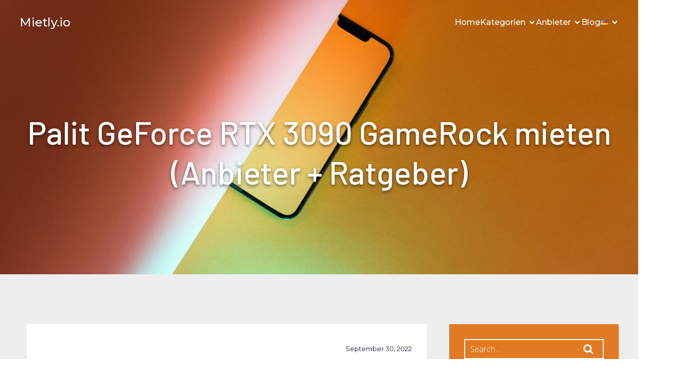

--- FILE ---
content_type: text/html; charset=UTF-8
request_url: https://mietly.io/palit-geforce-rtx-3090-gamerock-mieten/
body_size: 44126
content:
<!DOCTYPE html>
<html lang="de-DE" id="kubio">
<head>
	<meta charset="UTF-8" />
	<meta name="viewport" content="width=device-width, initial-scale=1" />
<meta name='robots' content='index, follow, max-image-preview:large, max-snippet:-1, max-video-preview:-1' />

	<!-- This site is optimized with the Yoast SEO plugin v24.6 - https://yoast.com/wordpress/plugins/seo/ -->
	<title>Palit GeForce RTX 3090 GameRock mieten (Anbieter + Ratgeber) - Mietly.io</title>
	<meta name="description" content="Palit GeForce RTX 3090 GameRock einfach und günstig mieten | Alle Miet-Anbieter bei mietly.io im Vergleich" />
	<link rel="canonical" href="https://mietly.io/palit-geforce-rtx-3090-gamerock-mieten/" />
	<meta property="og:locale" content="de_DE" />
	<meta property="og:type" content="article" />
	<meta property="og:title" content="Palit GeForce RTX 3090 GameRock mieten (Anbieter + Ratgeber) - Mietly.io" />
	<meta property="og:description" content="Palit GeForce RTX 3090 GameRock einfach und günstig mieten | Alle Miet-Anbieter bei mietly.io im Vergleich" />
	<meta property="og:url" content="https://mietly.io/palit-geforce-rtx-3090-gamerock-mieten/" />
	<meta property="og:site_name" content="Mietly.io" />
	<meta property="article:published_time" content="2022-09-30T06:32:10+00:00" />
	<meta property="article:modified_time" content="2022-09-30T06:32:11+00:00" />
	<meta property="og:image" content="https://mietly.io/wp-content/uploads/2022/09/Palit-GeForce-RTX-3090-GameRock-mieten.jpg" />
	<meta property="og:image:width" content="933" />
	<meta property="og:image:height" content="436" />
	<meta property="og:image:type" content="image/jpeg" />
	<meta name="author" content="Max Benz" />
	<meta name="twitter:card" content="summary_large_image" />
	<meta name="twitter:label1" content="Verfasst von" />
	<meta name="twitter:data1" content="Max Benz" />
	<meta name="twitter:label2" content="Geschätzte Lesezeit" />
	<meta name="twitter:data2" content="5 Minuten" />
	<script type="application/ld+json" class="yoast-schema-graph">{"@context":"https://schema.org","@graph":[{"@type":"Article","@id":"https://mietly.io/palit-geforce-rtx-3090-gamerock-mieten/#article","isPartOf":{"@id":"https://mietly.io/palit-geforce-rtx-3090-gamerock-mieten/"},"author":{"name":"Max Benz","@id":"https://mietly.io/#/schema/person/7efb74398e1c34ab56ece7f33fe725eb"},"headline":"Palit GeForce RTX 3090 GameRock mieten (Anbieter + Ratgeber)","datePublished":"2022-09-30T06:32:10+00:00","dateModified":"2022-09-30T06:32:11+00:00","mainEntityOfPage":{"@id":"https://mietly.io/palit-geforce-rtx-3090-gamerock-mieten/"},"wordCount":823,"commentCount":0,"publisher":{"@id":"https://mietly.io/#organization"},"image":{"@id":"https://mietly.io/palit-geforce-rtx-3090-gamerock-mieten/#primaryimage"},"thumbnailUrl":"https://mietly.io/wp-content/uploads/2022/09/Palit-GeForce-RTX-3090-GameRock-mieten.jpg","articleSection":["Computer und Office","Grafikkarten"],"inLanguage":"de","potentialAction":[{"@type":"CommentAction","name":"Comment","target":["https://mietly.io/palit-geforce-rtx-3090-gamerock-mieten/#respond"]}]},{"@type":"WebPage","@id":"https://mietly.io/palit-geforce-rtx-3090-gamerock-mieten/","url":"https://mietly.io/palit-geforce-rtx-3090-gamerock-mieten/","name":"Palit GeForce RTX 3090 GameRock mieten (Anbieter + Ratgeber) - Mietly.io","isPartOf":{"@id":"https://mietly.io/#website"},"primaryImageOfPage":{"@id":"https://mietly.io/palit-geforce-rtx-3090-gamerock-mieten/#primaryimage"},"image":{"@id":"https://mietly.io/palit-geforce-rtx-3090-gamerock-mieten/#primaryimage"},"thumbnailUrl":"https://mietly.io/wp-content/uploads/2022/09/Palit-GeForce-RTX-3090-GameRock-mieten.jpg","datePublished":"2022-09-30T06:32:10+00:00","dateModified":"2022-09-30T06:32:11+00:00","description":"Palit GeForce RTX 3090 GameRock einfach und günstig mieten | Alle Miet-Anbieter bei mietly.io im Vergleich","breadcrumb":{"@id":"https://mietly.io/palit-geforce-rtx-3090-gamerock-mieten/#breadcrumb"},"inLanguage":"de","potentialAction":[{"@type":"ReadAction","target":["https://mietly.io/palit-geforce-rtx-3090-gamerock-mieten/"]}]},{"@type":"ImageObject","inLanguage":"de","@id":"https://mietly.io/palit-geforce-rtx-3090-gamerock-mieten/#primaryimage","url":"https://mietly.io/wp-content/uploads/2022/09/Palit-GeForce-RTX-3090-GameRock-mieten.jpg","contentUrl":"https://mietly.io/wp-content/uploads/2022/09/Palit-GeForce-RTX-3090-GameRock-mieten.jpg","width":933,"height":436,"caption":"Palit GeForce RTX 3090 GameRock mieten"},{"@type":"BreadcrumbList","@id":"https://mietly.io/palit-geforce-rtx-3090-gamerock-mieten/#breadcrumb","itemListElement":[{"@type":"ListItem","position":1,"name":"Startseite","item":"https://mietly.io/"},{"@type":"ListItem","position":2,"name":"Palit GeForce RTX 3090 GameRock mieten (Anbieter + Ratgeber)"}]},{"@type":"WebSite","@id":"https://mietly.io/#website","url":"https://mietly.io/","name":"Mietly.io","description":"Technische Geräte zum Mieten","publisher":{"@id":"https://mietly.io/#organization"},"potentialAction":[{"@type":"SearchAction","target":{"@type":"EntryPoint","urlTemplate":"https://mietly.io/?s={search_term_string}"},"query-input":{"@type":"PropertyValueSpecification","valueRequired":true,"valueName":"search_term_string"}}],"inLanguage":"de"},{"@type":"Organization","@id":"https://mietly.io/#organization","name":"mietly.io","url":"https://mietly.io/","logo":{"@type":"ImageObject","inLanguage":"de","@id":"https://mietly.io/#/schema/logo/image/","url":"https://mietly.io/wp-content/uploads/2022/07/cropped-cropped-ietly.io-1.png","contentUrl":"https://mietly.io/wp-content/uploads/2022/07/cropped-cropped-ietly.io-1.png","width":512,"height":512,"caption":"mietly.io"},"image":{"@id":"https://mietly.io/#/schema/logo/image/"}},{"@type":"Person","@id":"https://mietly.io/#/schema/person/7efb74398e1c34ab56ece7f33fe725eb","name":"Max Benz","image":{"@type":"ImageObject","inLanguage":"de","@id":"https://mietly.io/#/schema/person/image/","url":"https://secure.gravatar.com/avatar/55fb46e5944269790a057f0587c39b83159f682419dcbd74df327d87c5533d58?s=96&d=mm&r=g","contentUrl":"https://secure.gravatar.com/avatar/55fb46e5944269790a057f0587c39b83159f682419dcbd74df327d87c5533d58?s=96&d=mm&r=g","caption":"Max Benz"},"url":"https://mietly.io/author/maxbenz973159/"}]}</script>
	<!-- / Yoast SEO plugin. -->


<title>Palit GeForce RTX 3090 GameRock mieten (Anbieter + Ratgeber) - Mietly.io</title>
<link rel='dns-prefetch' href='//cdnjs.cloudflare.com' />
<link rel='dns-prefetch' href='//www.googletagmanager.com' />
<link rel='dns-prefetch' href='//fonts.googleapis.com' />
<link rel="alternate" type="application/rss+xml" title="Mietly.io &raquo; Feed" href="https://mietly.io/feed/" />
<link rel="alternate" type="application/rss+xml" title="Mietly.io &raquo; Kommentar-Feed" href="https://mietly.io/comments/feed/" />
<link rel="alternate" type="application/rss+xml" title="Mietly.io &raquo; Kommentar-Feed zu Palit GeForce RTX 3090 GameRock mieten (Anbieter + Ratgeber)" href="https://mietly.io/palit-geforce-rtx-3090-gamerock-mieten/feed/" />
<link rel="alternate" title="oEmbed (JSON)" type="application/json+oembed" href="https://mietly.io/wp-json/oembed/1.0/embed?url=https%3A%2F%2Fmietly.io%2Fpalit-geforce-rtx-3090-gamerock-mieten%2F" />
<link rel="alternate" title="oEmbed (XML)" type="text/xml+oembed" href="https://mietly.io/wp-json/oembed/1.0/embed?url=https%3A%2F%2Fmietly.io%2Fpalit-geforce-rtx-3090-gamerock-mieten%2F&#038;format=xml" />
					<script>
						(function(){
							var docEL = document.documentElement;
							var style = docEL.style;
							if (!("backgroundAttachment" in style)) return false;
							var oldValue = style.backgroundAttachment;
							style.backgroundAttachment = "fixed";
							var isSupported = (style.backgroundAttachment === "fixed");
							style.backgroundAttachment = oldValue;

							if(navigator.userAgent.toLowerCase().indexOf('mac') !== -1 && navigator.maxTouchPoints){
								isSupported = false;
							}

							if(!isSupported){
								console.warn('Kubio - Browser does not support attachment fix');
								document.documentElement.classList.add('kubio-attachment-fixed-support-fallback');
							}
						})()
					</script>

				<link rel='stylesheet' id='kubio-block-library-css' href='https://mietly.io/wp-content/plugins/kubio/build/block-library/style.css?ver=1742223469' type='text/css' media='all' />
<style id='kubio-block-library-inline-css' type='text/css'>
.kubio-shape-circles{background-image:url('https://mietly.io/wp-content/plugins/kubio/lib/shapes/header-shapes/circles.png')}.kubio-shape-10degree-stripes{background-image:url('https://mietly.io/wp-content/plugins/kubio/lib/shapes/header-shapes/10degree-stripes.png')}.kubio-shape-rounded-squares-blue{background-image:url('https://mietly.io/wp-content/plugins/kubio/lib/shapes/header-shapes/rounded-squares-blue.png')}.kubio-shape-many-rounded-squares-blue{background-image:url('https://mietly.io/wp-content/plugins/kubio/lib/shapes/header-shapes/many-rounded-squares-blue.png')}.kubio-shape-two-circles{background-image:url('https://mietly.io/wp-content/plugins/kubio/lib/shapes/header-shapes/two-circles.png')}.kubio-shape-circles-2{background-image:url('https://mietly.io/wp-content/plugins/kubio/lib/shapes/header-shapes/circles-2.png')}.kubio-shape-circles-3{background-image:url('https://mietly.io/wp-content/plugins/kubio/lib/shapes/header-shapes/circles-3.png')}.kubio-shape-circles-gradient{background-image:url('https://mietly.io/wp-content/plugins/kubio/lib/shapes/header-shapes/circles-gradient.png')}.kubio-shape-circles-white-gradient{background-image:url('https://mietly.io/wp-content/plugins/kubio/lib/shapes/header-shapes/circles-white-gradient.png')}.kubio-shape-waves{background-image:url('https://mietly.io/wp-content/plugins/kubio/lib/shapes/header-shapes/waves.png')}.kubio-shape-waves-inverted{background-image:url('https://mietly.io/wp-content/plugins/kubio/lib/shapes/header-shapes/waves-inverted.png')}.kubio-shape-dots{background-image:url('https://mietly.io/wp-content/plugins/kubio/lib/shapes/header-shapes/dots.png')}.kubio-shape-left-tilted-lines{background-image:url('https://mietly.io/wp-content/plugins/kubio/lib/shapes/header-shapes/left-tilted-lines.png')}.kubio-shape-right-tilted-lines{background-image:url('https://mietly.io/wp-content/plugins/kubio/lib/shapes/header-shapes/right-tilted-lines.png')}.kubio-shape-right-tilted-strips{background-image:url('https://mietly.io/wp-content/plugins/kubio/lib/shapes/header-shapes/right-tilted-strips.png')}.kubio-shape-doodle{background-image:url('https://mietly.io/wp-content/plugins/kubio/lib/shapes/header-shapes/doodle.png')}.kubio-shape-falling-stars{background-image:url('https://mietly.io/wp-content/plugins/kubio/lib/shapes/header-shapes/falling-stars.png')}.kubio-shape-grain{background-image:url('https://mietly.io/wp-content/plugins/kubio/lib/shapes/header-shapes/grain.png')}.kubio-shape-poly1{background-image:url('https://mietly.io/wp-content/plugins/kubio/lib/shapes/header-shapes/poly1.png')}.kubio-shape-poly2{background-image:url('https://mietly.io/wp-content/plugins/kubio/lib/shapes/header-shapes/poly2.png')}.kubio-shape-wavy-lines{background-image:url('https://mietly.io/wp-content/plugins/kubio/lib/shapes/header-shapes/wavy-lines.png')}

:root { --kubio-color-1:242,89,75;--kubio-color-2:17,160,217;--kubio-color-3:133,235,216;--kubio-color-4:238,238,238;--kubio-color-5:255,255,255;--kubio-color-6:2,2,62;--kubio-color-1-variant-1:241,236,236;--kubio-color-1-variant-2:241,162,155;--kubio-color-1-variant-3:242,89,75;--kubio-color-1-variant-4:156,57,48;--kubio-color-1-variant-5:71,26,22;--kubio-color-2-variant-1:161,201,216;--kubio-color-2-variant-2:89,180,216;--kubio-color-2-variant-3:17,160,217;--kubio-color-2-variant-4:10,97,131;--kubio-color-2-variant-5:3,34,46;--kubio-color-3-variant-1:211,234,230;--kubio-color-3-variant-2:133,235,216;--kubio-color-3-variant-3:54,234,201;--kubio-color-3-variant-4:84,149,137;--kubio-color-3-variant-5:36,64,59;--kubio-color-4-variant-1:238,238,238;--kubio-color-4-variant-2:186,186,186;--kubio-color-4-variant-3:135,135,135;--kubio-color-4-variant-4:84,84,84;--kubio-color-4-variant-5:33,33,33;--kubio-color-5-variant-1:255,255,255;--kubio-color-5-variant-2:204,204,204;--kubio-color-5-variant-3:153,153,153;--kubio-color-5-variant-4:101,101,101;--kubio-color-5-variant-5:50,50,50;--kubio-color-6-variant-1:7,7,231;--kubio-color-6-variant-2:4,4,146;--kubio-color-6-variant-3:43,43,61;--kubio-color-6-variant-4:22,22,61;--kubio-color-6-variant-5:2,2,62 } .has-kubio-color-1-color{color:rgb(var(--kubio-color-1))} .has-kubio-color-1-background-color{background-color:rgb(var(--kubio-color-1))} [data-kubio] .has-kubio-color-1-color{color:rgb(var(--kubio-color-1))} [data-kubio] .has-kubio-color-1-background-color{background-color:rgb(var(--kubio-color-1))} .has-kubio-color-2-color{color:rgb(var(--kubio-color-2))} .has-kubio-color-2-background-color{background-color:rgb(var(--kubio-color-2))} [data-kubio] .has-kubio-color-2-color{color:rgb(var(--kubio-color-2))} [data-kubio] .has-kubio-color-2-background-color{background-color:rgb(var(--kubio-color-2))} .has-kubio-color-3-color{color:rgb(var(--kubio-color-3))} .has-kubio-color-3-background-color{background-color:rgb(var(--kubio-color-3))} [data-kubio] .has-kubio-color-3-color{color:rgb(var(--kubio-color-3))} [data-kubio] .has-kubio-color-3-background-color{background-color:rgb(var(--kubio-color-3))} .has-kubio-color-4-color{color:rgb(var(--kubio-color-4))} .has-kubio-color-4-background-color{background-color:rgb(var(--kubio-color-4))} [data-kubio] .has-kubio-color-4-color{color:rgb(var(--kubio-color-4))} [data-kubio] .has-kubio-color-4-background-color{background-color:rgb(var(--kubio-color-4))} .has-kubio-color-5-color{color:rgb(var(--kubio-color-5))} .has-kubio-color-5-background-color{background-color:rgb(var(--kubio-color-5))} [data-kubio] .has-kubio-color-5-color{color:rgb(var(--kubio-color-5))} [data-kubio] .has-kubio-color-5-background-color{background-color:rgb(var(--kubio-color-5))} .has-kubio-color-6-color{color:rgb(var(--kubio-color-6))} .has-kubio-color-6-background-color{background-color:rgb(var(--kubio-color-6))} [data-kubio] .has-kubio-color-6-color{color:rgb(var(--kubio-color-6))} [data-kubio] .has-kubio-color-6-background-color{background-color:rgb(var(--kubio-color-6))}



#kubio .style-9A4jgueAUvW-outer .wp-block-kubio-navigation-section__nav{animation-duration:0.5s;padding-top:20px;padding-bottom:20px;padding-left:20px;padding-right:20px;}#kubio .style-9A4jgueAUvW-outer .h-navigation_sticky:not(.extra-1).wp-block-kubio-navigation-section__nav{padding-top:10px;padding-bottom:10px;background-color:#ffffff;box-shadow:0px 0px 10px 0px rgba(23, 25, 39, 0.1) ;}#kubio .style-4nDXg5YNwDB-inner{text-align:left;height:auto;min-height:unset;}#kubio .style-4nDXg5YNwDB-container{height:auto;min-height:unset;}#kubio .style-UIQnZlqk-n2-container{align-items:flex-start;justify-content:flex-start;gap:10px;--kubio-gap-fallback:10px;text-decoration:none;}#kubio .style-UIQnZlqk-n2-container .kubio-logo-image{max-height:70px;}#kubio .style-UIQnZlqk-n2-image{max-height:70px;}#kubio .style-UIQnZlqk-n2-text{font-weight:500;font-size:1.5em;color:rgba(var(--kubio-color-5),1);}#kubio .h-navigation_sticky:not(.extra-1) .style-UIQnZlqk-n2-text{color:rgba(var(--kubio-color-6),1);}#kubio .style-O7T0M0cr6kA-inner{text-align:center;}#kubio .style-O7T0M0cr6kA-container{height:auto;min-height:unset;}#kubio .style-TYFvFlL7Aen-container{height:50px;}#kubio .style-u_xcG1WV3O7-inner{text-align:right;height:auto;min-height:unset;}#kubio .style-u_xcG1WV3O7-container{height:auto;min-height:unset;}#kubio .style-2ccNZGrrtxb-outer.bordered-active-item > .kubio-menu > ul > li::before,#kubio .style-2ccNZGrrtxb-outer.bordered-active-item > .kubio-menu > ul > li::after{background-color:rgba(var(--kubio-color-5),1);height:3px;}#kubio .style-2ccNZGrrtxb-outer.solid-active-item > .kubio-menu > ul > li::before,#kubio .style-2ccNZGrrtxb-outer.solid-active-item > .kubio-menu > ul > li::after{background-color:white;border-top-left-radius:0%;border-top-right-radius:0%;border-bottom-left-radius:0%;border-bottom-right-radius:0%;}#kubio .style-2ccNZGrrtxb-outer > .kubio-menu > ul{justify-content:center;gap:50px;--kubio-gap-fallback:50px;}#kubio .style-2ccNZGrrtxb-outer > .kubio-menu  > ul > li > a{font-family:Montserrat,Helvetica, Arial, Sans-Serif, serif;font-weight:500;font-size:16px;line-height:1.5em;letter-spacing:0px;text-decoration:none;text-transform:none;color:rgba(var(--kubio-color-5),1);padding-top:10px;padding-bottom:10px;padding-left:0px;padding-right:0px;}#kubio .style-2ccNZGrrtxb-outer > .kubio-menu  > ul > li > a > svg{padding-left:5px;padding-right:5px;}#kubio .style-2ccNZGrrtxb-outer > .kubio-menu  li > ul{background-color:#ffffff;margin-left:5px;margin-right:5px;box-shadow:0px 0px 5px 2px rgba(0, 0, 0, 0.04) ;}#kubio .style-2ccNZGrrtxb-outer > .kubio-menu  li > ul > li> a{font-size:14px;text-decoration:none;color:rgba(var(--kubio-color-6),1);padding-top:10px;padding-bottom:10px;padding-left:20px;padding-right:20px;border-bottom-color:rgba(128,128,128,.2);border-bottom-width:1px;border-bottom-style:solid;background-color:rgb(255, 255, 255);}#kubio .style-2ccNZGrrtxb-outer > .kubio-menu  li > ul > li > a:hover,#kubio .style-2ccNZGrrtxb-outer > .kubio-menu  li > ul > li > a.hover{color:rgba(var(--kubio-color-5),1);background-color:rgba(var(--kubio-color-1),1);}#kubio .style-2ccNZGrrtxb-outer > .kubio-menu li > ul > li.current-menu-item > a,#kubio .style-2ccNZGrrtxb-outer > .kubio-menu  li > ul > li.current_page_item > a{color:rgba(var(--kubio-color-5),1);background-color:rgba(var(--kubio-color-1),1);}#kubio .style-2ccNZGrrtxb-outer > .kubio-menu > ul > li > ul{margin-top:10px;}#kubio .style-2ccNZGrrtxb-outer > .kubio-menu > ul > li > ul:before{height:10px;width:100%;}#kubio .h-navigation_sticky:not(.extra-1) .style-2ccNZGrrtxb-outer.bordered-active-item > .kubio-menu > ul > li::before,#kubio .h-navigation_sticky:not(.extra-1) .style-2ccNZGrrtxb-outer.bordered-active-item > .kubio-menu > ul > li::after{background-color:rgba(var(--kubio-color-6),1);}#kubio .h-navigation_sticky:not(.extra-1) .style-2ccNZGrrtxb-outer > .kubio-menu > ul{justify-content:flex-end;}#kubio .h-navigation_sticky:not(.extra-1) .style-2ccNZGrrtxb-outer > .kubio-menu  > ul > li > a{color:rgba(var(--kubio-color-6),1);}#kubio .style-UJ8H5SE6eqb-icon{border-top-color:black;border-top-width:0px;border-top-style:none;border-right-color:black;border-right-width:0px;border-right-style:none;border-bottom-color:black;border-bottom-width:0px;border-bottom-style:none;border-left-color:black;border-left-width:0px;border-left-style:none;border-top-left-radius:0%;border-top-right-radius:0%;border-bottom-left-radius:0%;border-bottom-right-radius:0%;fill:rgba(var(--kubio-color-5),1);padding-top:5px;padding-bottom:5px;padding-left:5px;padding-right:5px;width:24px;height:24px;min-width:24px;min-height:24px;background-color:rgba(var(--kubio-color-3-variant-5),0);}#kubio .h-navigation_sticky:not(.extra-1) .style-UJ8H5SE6eqb-icon{fill:rgba(var(--kubio-color-6),1);}#kubio .h-navigation_sticky:not(.extra-1) .style-UJ8H5SE6eqb-icon:hover{fill:rgba(var(--kubio-color-1),1);}.style-UJ8H5SE6eqb-offscreen{width:300px !important;background-color:rgba(var(--kubio-color-6),1);}.style-UJ8H5SE6eqb-offscreenOverlay{background-color:rgba(0,0,0,0.5);}#kubio .style-pwCLb25Ub9G-inner{height:auto;min-height:unset;text-align:left;}#kubio .style-pwCLb25Ub9G-container{height:auto;min-height:unset;}#kubio .style-gAHLoq3wJY8-container{justify-content:center;align-items:center;padding-top:20px;padding-bottom:20px;padding-left:20px;padding-right:20px;gap:10px;--kubio-gap-fallback:10px;text-decoration:none;}#kubio .style-gAHLoq3wJY8-container .kubio-logo-image{max-height:70px;}#kubio .style-gAHLoq3wJY8-image{max-height:70px;}#kubio .style-gAHLoq3wJY8-text{font-family:Montserrat,Helvetica, Arial, Sans-Serif, serif;font-weight:500;font-size:20px;color:rgba(var(--kubio-color-5),1);}#kubio .h-navigation_sticky:not(.extra-1) .style-gAHLoq3wJY8-container{justify-content:flex-start;align-items:flex-start;}#kubio .style-inX1pFxGn6--outer > .kubio-menu > ul{--kubio-accordion-menu-offset:10px;}#kubio .style-inX1pFxGn6--outer > .kubio-menu  > ul > li > a{font-size:14px;text-decoration:none;color:rgba(var(--kubio-color-5),1);border-top-color:#808080;border-right-color:#808080;border-bottom-color:rgba(var(--kubio-color-5),0.2);border-bottom-width:1px;border-bottom-style:none;border-left-color:#808080;padding-top:20px;padding-bottom:20px;padding-left:40px;}#kubio .style-inX1pFxGn6--outer > .kubio-menu  > ul > li > a:hover,#kubio .style-inX1pFxGn6--outer > .kubio-menu > ul > li > a.hover{background-color:rgba(var(--kubio-color-1),0.8);}#kubio .style-inX1pFxGn6--outer > .kubio-menu > ul > li.current-menu-item > a,#kubio .style-inX1pFxGn6--outer > .kubio-menu > ul > li.current_page_item > a{background-color:rgba(var(--kubio-color-1),1);}#kubio .style-inX1pFxGn6--outer > .kubio-menu  > ul > li > a > svg{padding-left:20px;padding-right:20px;}#kubio .style-inX1pFxGn6--outer > .kubio-menu  li > ul > li> a{color:rgba(var(--kubio-color-5),1);border-top-color:#808080;border-right-color:#808080;border-bottom-color:rgba(var(--kubio-color-5),0.2);border-bottom-width:1px;border-bottom-style:solid;border-left-color:#808080;padding-top:12px;padding-bottom:12px;padding-left:40px;font-size:14px;text-decoration:none;}#kubio .style-inX1pFxGn6--outer > .kubio-menu  li > ul > li > a:hover,#kubio .style-inX1pFxGn6--outer > .kubio-menu  li > ul > li > a.hover{background-color:rgba(var(--kubio-color-1),0.8);}#kubio .style-inX1pFxGn6--outer > .kubio-menu li > ul > li.current-menu-item > a,#kubio .style-inX1pFxGn6--outer > .kubio-menu  li > ul > li.current_page_item > a{background-color:rgba(var(--kubio-color-1),0.8);}#kubio .style-inX1pFxGn6--outer > .kubio-menu  li > ul > li > a > svg{padding-left:20px;padding-right:20px;}#kubio .style-zgJhdjhGd1M-inner{height:auto;min-height:unset;text-align:center;}#kubio .style-zgJhdjhGd1M-container{height:auto;min-height:unset;}#kubio .style-2cMnGaPgwkb-outer p{color:rgba(var(--kubio-color-5),0.4);}#kubio .style-KFTMhA6WOVh-outer{height:auto;min-height:unset;background-color:rgba(255,255,255,1);background-image:url("https://mietly.io/wp-content/uploads/2025/02/Design-ohne-Titel-3.png");background-size:cover;background-position:55% 24%;background-attachment:scroll;background-repeat:no-repeat;padding-top:120px;padding-bottom:150px;padding-left:20px;padding-right:20px;text-align:center;}#kubio .style-KFTMhA6WOVh-outer h1,#kubio .style-KFTMhA6WOVh-outer h1[data-kubio]{color:rgba(var(--kubio-color-5),1);}#kubio .style-KFTMhA6WOVh-outer h2,#kubio .style-KFTMhA6WOVh-outer h2[data-kubio]{color:rgba(var(--kubio-color-5),1);}#kubio .style-KFTMhA6WOVh-outer h3,#kubio .style-KFTMhA6WOVh-outer h3[data-kubio]{color:rgba(var(--kubio-color-5),1);}#kubio .style-KFTMhA6WOVh-outer h4,#kubio .style-KFTMhA6WOVh-outer h4[data-kubio]{color:rgba(var(--kubio-color-5),1);}#kubio .style-KFTMhA6WOVh-outer h5,#kubio .style-KFTMhA6WOVh-outer h5[data-kubio]{color:rgba(var(--kubio-color-5),1);}#kubio .style-KFTMhA6WOVh-outer h6,#kubio .style-KFTMhA6WOVh-outer h6[data-kubio]{color:rgba(var(--kubio-color-5),1);}#kubio .style-KFTMhA6WOVh-outer,#kubio .style-KFTMhA6WOVh-outer [data-kubio]:not(h1):not(h2):not(h3):not(h4):not(h5):not(h6),#kubio .style-KFTMhA6WOVh-outer p,#kubio .style-KFTMhA6WOVh-outer p[data-kubio]{color:rgba(var(--kubio-color-5),1);}#kubio .style-vPVKm6K-swr-inner{text-align:center;height:auto;min-height:unset;border-top-left-radius:9px;border-top-right-radius:9px;border-bottom-left-radius:9px;border-bottom-right-radius:9px;}#kubio .style-vPVKm6K-swr-container{height:auto;min-height:unset;}#kubio p.wp-block.style-SzZXH7PdCL-container,#kubio h1.wp-block.style-SzZXH7PdCL-container,#kubio h2.wp-block.style-SzZXH7PdCL-container,#kubio h3.wp-block.style-SzZXH7PdCL-container,#kubio h4.wp-block.style-SzZXH7PdCL-container,#kubio h5.wp-block.style-SzZXH7PdCL-container,#kubio h6.wp-block.style-SzZXH7PdCL-container{text-align:center;text-shadow:0px 3px 6px rgba(0,0,0,0.5);}#kubio .style-single-lAFSH8Xo9x-outer{background-color:rgba(var(--kubio-color-4),1);}#kubio .style-single-kxeqsSpdy-n-inner{text-align:center;}#kubio .style-single-kxeqsSpdy-n-container{height:auto;min-height:unset;}#kubio .style-single-3VGwAjm9cX-inner{text-align:left;}#kubio .style-single-3VGwAjm9cX-container{height:auto;min-height:unset;}#kubio .style-vzTwsCyGh6-inner{background-color:rgba(var(--kubio-color-5),1);text-align:left;border-bottom-color:rgba(var(--kubio-color-1),1);border-bottom-width:4px;border-bottom-style:solid;}#kubio .style-vzTwsCyGh6-container{height:auto;min-height:unset;}#kubio .style-in2mlwF4a-metaDataContainer{justify-content:flex-end;padding-top:10px;padding-left:0px;}#kubio .style-in2mlwF4a-metaDataContainer a{font-weight:400;font-size:13px;color:rgba(var(--kubio-color-6-variant-4),1);}#kubio .style-in2mlwF4a-metaDataContainer a:hover{color:rgba(var(--kubio-color-1-variant-4),1);}#kubio .style-in2mlwF4a-metaDataContainer .metadata-prefix{font-weight:400;font-size:13px;}#kubio .style-in2mlwF4a-metaDataContainer .metadata-suffix{font-weight:400;font-size:13px;}#kubio .style-in2mlwF4a-metaDataContainer .h-svg-icon{fill:rgba(var(--kubio-color-6-variant-4),1);width:20px;height:20px;margin-right:5px;}#kubio .style-in2mlwF4a-metaDataContainer .metadata-separator{padding-left:4px;padding-right:4px;color:rgba(var(--kubio-color-6),1);}#kubio .style-single-rShhGw_DzT-container{padding-top:20px;}#kubio .style-single-K4Akm2YNqS-inner{text-align:left;border-top-left-radius:3px;border-top-right-radius:3px;border-bottom-left-radius:3px;border-bottom-right-radius:3px;}#kubio .style-single-K4Akm2YNqS-inner a,#kubio .style-single-K4Akm2YNqS-inner a[data-kubio]{color:rgba(var(--kubio-color-1-variant-2),1);}#kubio .style-single-K4Akm2YNqS-inner a:hover,#kubio .style-single-K4Akm2YNqS-inner a[data-kubio]:hover{color:rgba(var(--kubio-color-1-variant-1),1);}#kubio .style-single-K4Akm2YNqS-container{height:auto;min-height:unset;}#kubio .style-B7EeeKHDR-inner{text-align:left;}#kubio .style-B7EeeKHDR-container{height:auto;min-height:unset;}#kubio .style-single-tlSt_AyBi-container{text-align:left;}#kubio .style-single-tlSt_AyBi-container a{padding-top:2px;padding-bottom:2px;padding-left:5px;padding-right:5px;font-weight:400;font-size:14px;text-decoration:none;color:rgba(var(--kubio-color-1),1);background-color:rgba(var(--kubio-color-5),1);margin-bottom:5px;margin-right:10px;}#kubio .style-single-tlSt_AyBi-container a:hover{color:rgba(var(--kubio-color-1-variant-4),1);}#kubio .style-single-tlSt_AyBi-placeholder{font-size:13px;}#kubio .style-wETEbWZUNc-inner{border-top-left-radius:3px;border-top-right-radius:3px;border-bottom-left-radius:3px;border-bottom-right-radius:3px;text-align:left;}#kubio .style-wETEbWZUNc-container{height:auto;min-height:unset;}#kubio .style-68eu7HSdZQ-inner{text-align:left;}#kubio .style-68eu7HSdZQ-container{height:auto;min-height:unset;}#kubio .style-up5pQ_Cww-container{text-align:left;}#kubio .style-up5pQ_Cww-container a{margin-left:2px;margin-right:2px;font-weight:400;font-size:12px;text-transform:uppercase;color:rgba(var(--kubio-color-1),1);}#kubio .style-up5pQ_Cww-container a:hover{color:rgba(var(--kubio-color-1-variant-4),1);}#kubio .style-up5pQ_Cww-container .separator{font-weight:400;font-size:12px;text-transform:uppercase;color:rgba(var(--kubio-color-6),1);padding-left:5px;padding-right:5px;}#kubio .style-single-3ndM77FkZV-inner{text-align:left;}#kubio .style-single-3ndM77FkZV-container{text-align:left;height:auto;min-height:unset;}#kubio .style-ELgmeRXRD--outer a.style-ELgmeRXRD--link{border-top-width:0px;border-top-style:none;border-right-width:0px;border-right-style:none;border-bottom-width:0px;border-bottom-style:none;border-left-width:0px;border-left-style:none;text-decoration:none;color:rgba(var(--kubio-color-1),1);justify-content:center;}#kubio .style-ELgmeRXRD--outer a.style-ELgmeRXRD--link:hover{color:rgba(var(--kubio-color-1-variant-4),1);}#kubio a.style-ELgmeRXRD--link .style-ELgmeRXRD--icon{margin-left:0px;margin-right:10px;width:12px;height:12px;min-width:12px;min-height:12px;}#kubio .style-single-mMPMCQqWfs-inner{text-align:right;padding-left:15px;}#kubio .style-single-mMPMCQqWfs-container{text-align:right;height:auto;min-height:unset;}#kubio .style-single-s5UQRGEAN-commentsContainer{color:rgba(var(--kubio-color-6),1);padding-top:10px;padding-bottom:10px;}#kubio .style-single-s5UQRGEAN-commentsContainer .comment.even{border-left-color:rgba(var(--kubio-color-4),1);border-left-width:1px;border-left-style:solid;padding-top:0px;padding-bottom:0px;padding-left:12px;padding-right:12px;margin-top:20px;}#kubio .style-single-s5UQRGEAN-commentsContainer .comment.odd{border-left-color:rgba(var(--kubio-color-4),1);border-left-width:1px;border-left-style:solid;padding-top:0px;padding-bottom:0px;padding-left:12px;padding-right:12px;margin-top:20px;}#kubio .style-single-s5UQRGEAN-commentsContainer .comment-author img{margin-right:15px;border-top-left-radius:0%;border-top-right-radius:0%;border-bottom-left-radius:0%;border-bottom-right-radius:0%;}#kubio .style-single-s5UQRGEAN-commentsContainer .comment-author .fn{color:rgba(var(--kubio-color-6),1);font-family:Barlow,Helvetica, Arial, Sans-Serif, serif;font-weight:600;font-size:20px;}#kubio .style-single-s5UQRGEAN-commentsContainer .comment-author .fn a{color:rgba(var(--kubio-color-6),1);border-left-color:rgba(var(--kubio-color-1),1);border-left-width:3px;border-left-style:solid;padding-left:10px;font-family:Barlow,Helvetica, Arial, Sans-Serif, serif;font-weight:600;font-size:20px;}#kubio .style-single-s5UQRGEAN-commentsContainer .comment-author .fn a:hover{color:rgba(var(--kubio-color-1-variant-4),1);}#kubio .style-single-s5UQRGEAN-commentsContainer .comment-metadata > a{color:rgba(var(--kubio-color-5-variant-4),1);font-size:12px;}#kubio .style-single-s5UQRGEAN-commentsContainer .comment-metadata > a:hover{color:rgba(var(--kubio-color-1-variant-4),1);}#kubio .style-single-s5UQRGEAN-commentsContainer .comment-metadata > .edit-link > a{color:rgba(var(--kubio-color-5-variant-4),1);font-size:12px;}#kubio .style-single-s5UQRGEAN-commentsContainer .comment-metadata > .edit-link > a:hover{color:rgba(var(--kubio-color-1-variant-4),1);}#kubio .style-single-s5UQRGEAN-commentsContainer .comment-body .reply a{padding-top:5px;padding-bottom:5px;padding-left:0px;padding-right:10px;}#kubio .style-single-s5UQRGEAN-commentsContainer .comment-body .reply a:hover{color:rgba(var(--kubio-color-1-variant-4),1);box-shadow:none;}#kubio .style-single-s5UQRGEAN-commentsContainer .comment  > .children{margin-left:12px;}#kubio .style-single-oXoikmHxB-container{padding-top:10px;padding-bottom:10px;}#kubio .style-single-oXoikmHxB-container .comment-reply-title{font-family:Barlow,Helvetica, Arial, Sans-Serif, serif;font-weight:500;font-size:1.5em;color:rgba(var(--kubio-color-6-variant-4),1);}#kubio .style-single-oXoikmHxB-container label{font-family:Montserrat,Helvetica, Arial, Sans-Serif, serif;font-size:14px;color:rgba(var(--kubio-color-6),1);}#kubio .style-single-oXoikmHxB-container input:not([type="submit"]),#kubio .style-single-oXoikmHxB-container textarea{border-top-color:rgba(0, 0, 0, 0);border-top-width:0px;border-top-style:none;border-right-color:rgba(0, 0, 0, 0);border-right-width:0px;border-right-style:none;border-bottom-color:rgba(0, 0, 0, 0);border-bottom-width:0px;border-bottom-style:none;border-left-color:rgba(0, 0, 0, 0);border-left-width:0px;border-left-style:none;border-top-left-radius:0px;border-top-right-radius:0px;border-bottom-left-radius:0px;border-bottom-right-radius:0px;background-color:rgba(var(--kubio-color-4),1);font-family:Montserrat,Helvetica, Arial, Sans-Serif, serif;color:rgba(var(--kubio-color-6),1);}#kubio .style-single-oXoikmHxB-container .form-submit{text-align:left;}#kubio .style-single-oXoikmHxB-container .comment-form [type="submit"]{border-top-width:0px;border-top-style:none;border-right-width:0px;border-right-style:none;border-bottom-width:0px;border-bottom-style:none;border-left-width:0px;border-left-style:none;border-top-left-radius:0px;border-top-right-radius:0px;border-bottom-left-radius:0px;border-bottom-right-radius:0px;padding-top:13px;padding-bottom:13px;padding-left:32px;padding-right:32px;background-color:rgba(var(--kubio-color-1),1);letter-spacing:1px;text-transform:uppercase;color:rgba(var(--kubio-color-5),1);}#kubio .style-single-oXoikmHxB-container .comment-form [type="submit"]:hover{background-color:rgba(var(--kubio-color-1-variant-4),1);box-shadow:0px 0px 0px 40px rgba(var(--kubio-color-6),0.1) inset;}#kubio .style-single-oXoikmHxB-container .comment-form a,#kubio .style-single-oXoikmHxB-container .comment-respond a{color:rgba(var(--kubio-color-1),1);}#kubio .style-single-oXoikmHxB-container .comment-form a:hover,#kubio .style-single-oXoikmHxB-container .comment-respond a:hover{color:rgba(var(--kubio-color-1-variant-4),1);}#kubio .style-UD8T9cdjDV-inner{text-align:center;}#kubio .style-UD8T9cdjDV-container{height:auto;min-height:unset;}#kubio .style-single-f5wDJx69T0o-inner{text-align:left;padding-top:0px;}#kubio .style-single-f5wDJx69T0o-container{height:auto;min-height:unset;}#kubio .style-theme-HE2LPNtfKX-inner{text-align:left;background-color:#e17a22;}#kubio .style-theme-HE2LPNtfKX-inner,#kubio .style-theme-HE2LPNtfKX-inner [data-kubio]:not(h1):not(h2):not(h3):not(h4):not(h5):not(h6),#kubio .style-theme-HE2LPNtfKX-inner p,#kubio .style-theme-HE2LPNtfKX-inner p[data-kubio]{color:rgba(var(--kubio-color-5),1);}#kubio .style-theme-HE2LPNtfKX-inner h1,#kubio .style-theme-HE2LPNtfKX-inner h1[data-kubio]{color:rgba(var(--kubio-color-5),1);}#kubio .style-theme-HE2LPNtfKX-inner h2,#kubio .style-theme-HE2LPNtfKX-inner h2[data-kubio]{color:rgba(var(--kubio-color-5),1);}#kubio .style-theme-HE2LPNtfKX-inner h3,#kubio .style-theme-HE2LPNtfKX-inner h3[data-kubio]{color:rgba(var(--kubio-color-5),1);}#kubio .style-theme-HE2LPNtfKX-inner h4,#kubio .style-theme-HE2LPNtfKX-inner h4[data-kubio]{color:rgba(var(--kubio-color-5),1);}#kubio .style-theme-HE2LPNtfKX-inner h5,#kubio .style-theme-HE2LPNtfKX-inner h5[data-kubio]{color:rgba(var(--kubio-color-5),1);}#kubio .style-theme-HE2LPNtfKX-inner h6,#kubio .style-theme-HE2LPNtfKX-inner h6[data-kubio]{color:rgba(var(--kubio-color-5),1);}#kubio .style-theme-HE2LPNtfKX-container{height:auto;min-height:unset;}#kubio .style-theme-ciaK61IeR-outer .search-input::placeholder{color:rgba(var(--kubio-color-5),1);}#kubio .style-theme-ciaK61IeR-input{border-top-color:rgba(var(--kubio-color-5),1);border-top-width:2px;border-top-style:solid;border-right-color:rgba(var(--kubio-color-5),1);border-right-width:0px;border-right-style:solid;border-bottom-color:rgba(var(--kubio-color-5),1);border-bottom-width:2px;border-bottom-style:solid;border-left-color:rgba(var(--kubio-color-5),1);border-left-width:2px;border-left-style:solid;border-top-left-radius:0px;border-top-right-radius:0px;border-bottom-left-radius:0px;border-bottom-right-radius:0px;background-color:rgba(0, 0, 0, 0);color:rgba(var(--kubio-color-5),1);font-weight:300;}#kubio .style-theme-ciaK61IeR-button{border-top-color:rgba(var(--kubio-color-5),1);border-top-width:2px;border-top-style:solid;border-right-color:rgba(var(--kubio-color-5),1);border-right-width:2px;border-right-style:solid;border-bottom-color:rgba(var(--kubio-color-5),1);border-bottom-width:2px;border-bottom-style:solid;border-left-color:rgba(var(--kubio-color-5),1);border-left-width:0px;border-left-style:none;border-top-left-radius:0px;border-top-right-radius:0px;border-bottom-left-radius:0px;border-bottom-right-radius:0px;background-color:rgba(0, 0, 0, 0);width:60px;box-shadow:none;transition-duration:1s;color:rgba(var(--kubio-color-5),1);}#kubio .style-theme-ciaK61IeR-button:hover{background-color:rgba(var(--kubio-color-1-variant-4),0);}#kubio .style-theme-ciaK61IeR-icon{fill:rgba(var(--kubio-color-5),1);width:20px;height:20px;min-width:20px;min-height:20px;}#kubio .style-theme-ciaK61IeR-icon:hover{fill:rgba(var(--kubio-color-1),1);}#kubio .wp-block.wp-block-kubio-heading__text.style-theme-R9xOJzpKQW0-text{margin-bottom:10px;}#kubio .wp-block.wp-block-kubio-heading__text.style-theme-R9xOJzpKQW0-text .text-wrapper-fancy svg path{stroke:#000000;stroke-linejoin:initial;stroke-linecap:initial;stroke-width:8px;}#kubio .style-dAlw2G59Yo-widget-box{margin-top:0px;margin-bottom:0px;margin-left:0px;margin-right:0px;background-color:unset;background-image:none;padding-top:0px;padding-bottom:0px;padding-left:0px;padding-right:0px;border-top-left-radius:0px;border-top-right-radius:0px;border-bottom-left-radius:0px;border-bottom-right-radius:0px;font-weight:300;font-size:14px;}#kubio .style-dAlw2G59Yo-widget-box a{font-weight:300;font-size:14px;color:rgba(var(--kubio-color-5),1);}#kubio .style-dAlw2G59Yo-widget-box a:hover{color:rgba(var(--kubio-color-5),0.7);}#kubio .style-dAlw2G59Yo-widget-box time{margin-bottom:20px;font-size:14px;color:rgba(var(--kubio-color-5),0.7);}#kubio .style-dAlw2G59Yo-widget-box.wp-block-latest-comments .wp-block-latest-comments__comment-excerpt p{color:rgba(var(--kubio-color-5),0.7);}#kubio .style-dAlw2G59Yo-widget-box.wp-block-latest-comments .wp-block-latest-comments__comment-avatar{border-top-left-radius:0px;border-top-right-radius:0px;border-bottom-left-radius:0px;border-bottom-right-radius:0px;width:35px;height:35px;margin-top:8px;}#kubio .style-msGCVmdOz-widget-box a{font-weight:300;font-size:14px;color:rgba(var(--kubio-color-5),1);}#kubio .style-msGCVmdOz-widget-box a:hover{color:rgba(var(--kubio-color-5),0.7);}#kubio .style-msGCVmdOz-widget-box time{font-weight:300;font-size:14px;color:rgba(var(--kubio-color-5),0.7);}#kubio .style-msGCVmdOz-widget-box .wp-block-latest-posts__post-author{font-weight:300;font-size:14px;color:rgba(var(--kubio-color-5),1);}#kubio .style-msGCVmdOz-widget-box .wp-block-latest-posts__post-excerpt{font-weight:300;font-size:14px;color:rgba(var(--kubio-color-5),0.7);}#kubio .style-pYQvydGP2s-outer{height:auto;min-height:unset;padding-top:30px;padding-bottom:30px;}#kubio .style-8OKcAdpk3r-inner{text-align:left;}#kubio .style-8OKcAdpk3r-container{height:auto;min-height:unset;}#kubio .style-gRLXe6tNVs-container{justify-content:flex-start;align-items:flex-start;gap:10px;--kubio-gap-fallback:10px;text-decoration:none;}#kubio .style-gRLXe6tNVs-container .kubio-logo-image{max-height:110px;}#kubio .style-gRLXe6tNVs-image{max-height:70px;}#kubio .style-gRLXe6tNVs-text{font-weight:600;font-size:24px;color:rgba(var(--kubio-color-6),1);}#kubio .style--o59Ugdhy1p-outer{text-align:left;}#kubio .style--o59Ugdhy1p-outer .h-svg-icon{margin-right:15px;padding-top:0px;padding-bottom:0px;padding-left:0px;padding-right:0px;fill:rgba(0, 0, 0, 0.5);width:26px;height:26px;min-width:26px;min-height:26px;}#kubio .style--o59Ugdhy1p-outer .h-svg-icon:hover{fill:rgba(var(--kubio-color-1),1);}#kubio .style--QOAxPdliYw-inner{text-align:left;}#kubio .style--QOAxPdliYw-container{height:auto;min-height:unset;}#kubio .style-YRcfe_yztB5-outer p{font-size:14px;color:rgba(var(--kubio-color-6-variant-3),1);}#kubio .style-local-5-container{flex:0 0 auto;ms-flex:0 0 auto;width:auto;max-width:100%;}#kubio .style-local-7-container{flex:1 1 0;ms-flex:1 1 0%;max-width:100%;}#kubio .style-local-9-container{flex:0 0 auto;ms-flex:0 0 auto;width:auto;max-width:100%;}#kubio .style-local-15-container{width:100%;flex:0 0 auto;-ms-flex:0 0 auto;}#kubio .style-local-20-container{width:100%;flex:0 0 auto;-ms-flex:0 0 auto;}#kubio .style-local-24-container{width:98.03%;flex:0 0 auto;-ms-flex:0 0 auto;}#kubio .style-local-28-container{flex:1 1 0;ms-flex:1 1 0%;max-width:100%;}#kubio .style-local-30-container{width:100%;flex:0 0 auto;-ms-flex:0 0 auto;}#kubio .style-local-32-container{width:100%;flex:0 0 auto;-ms-flex:0 0 auto;}#kubio .style-local-35-container{flex:0 0 auto;ms-flex:0 0 auto;width:auto;max-width:100%;}#kubio .style-local-37-container{flex:1 1 0;ms-flex:1 1 0%;max-width:100%;}#kubio .style-local-40-container{flex:0 0 auto;ms-flex:0 0 auto;width:auto;max-width:100%;}#kubio .style-local-42-container{flex:1 1 0;ms-flex:1 1 0%;max-width:100%;}#kubio .style-local-45-container{flex:1 1 0;ms-flex:1 1 0%;max-width:100%;}#kubio .style-local-47-container{flex:1 1 0;ms-flex:1 1 0%;max-width:100%;}#kubio .style-local-51-container{width:50%;flex:0 0 auto;-ms-flex:0 0 auto;}#kubio .style-local-52-container{width:30%;flex:0 0 auto;-ms-flex:0 0 auto;}#kubio .style-local-55-container{width:100%;flex:0 0 auto;-ms-flex:0 0 auto;}#kubio .style-local-62-container{flex:0 0 auto;ms-flex:0 0 auto;width:auto;max-width:100%;}#kubio .style-local-69-container{flex:1 1 0;ms-flex:1 1 0%;max-width:100%;}body .style-single-kxeqsSpdy-n-container > * > .h-y-container > *:not(:last-child){margin-bottom:0px;}body .style-single-3VGwAjm9cX-container > * > .h-y-container > *:not(:last-child){margin-bottom:0px;}body .style-vzTwsCyGh6-container > * > .h-y-container > *:not(:last-child){margin-bottom:0px;}body .style-single-K4Akm2YNqS-container > * > .h-y-container > *:not(:last-child){margin-bottom:5px;}body .style-wETEbWZUNc-container > * > .h-y-container > *:not(:last-child){margin-bottom:5px;}body .style--QOAxPdliYw-container > * > .h-y-container > *:not(:last-child){margin-bottom:10px;}.h-y-container > *:not(:last-child),.h-x-container-inner > *{margin-bottom:20px;}.h-x-container-inner,.h-column__content > .h-x-container > *:last-child,.h-y-container > .kubio-block-inserter{margin-bottom:-20px;}.h-x-container-inner{margin-left:-10px;margin-right:-10px;}.h-x-container-inner > *{padding-left:10px;padding-right:10px;}[data-kubio] a:not([class*=wp-block-button]),.with-kubio-global-style a:not([class*=wp-block-button]),a:not([class*=wp-block-button])[data-kubio],.wp-block-woocommerce-mini-cart-contents a:not([class*=wp-block-button]){font-family:Montserrat,Helvetica, Arial, Sans-Serif, serif;font-weight:400;font-size:1em;line-height:1.5;text-decoration:none;color:rgba(var(--kubio-color-1),1);}[data-kubio] a:not([class*=wp-block-button]):hover,.with-kubio-global-style a:not([class*=wp-block-button]):hover,a:not([class*=wp-block-button])[data-kubio]:hover,.wp-block-woocommerce-mini-cart-contents a:not([class*=wp-block-button]):hover{color:rgba(var(--kubio-color-1-variant-4),1);}[data-kubio] h1,.with-kubio-global-style h1,h1[data-kubio],.wp-block-woocommerce-mini-cart-contents h1{font-family:Barlow,Helvetica, Arial, Sans-Serif, serif;font-weight:500;font-size:4em;line-height:1.26;text-transform:none;color:rgba(var(--kubio-color-6),1);}[data-kubio] h2,.with-kubio-global-style h2,h2[data-kubio],.wp-block-woocommerce-mini-cart-contents h2{font-family:Barlow,Helvetica, Arial, Sans-Serif, serif;font-weight:700;font-size:3em;line-height:1.143;text-transform:none;color:rgba(var(--kubio-color-6),1);}[data-kubio] h3,.with-kubio-global-style h3,h3[data-kubio],.wp-block-woocommerce-mini-cart-contents h3{font-family:Barlow,Helvetica, Arial, Sans-Serif, serif;font-weight:700;font-size:1.8em;line-height:1.25;text-transform:none;color:rgba(var(--kubio-color-6),1);}[data-kubio] h4,.with-kubio-global-style h4,h4[data-kubio],.wp-block-woocommerce-mini-cart-contents h4{font-family:Barlow,Helvetica, Arial, Sans-Serif, serif;font-weight:500;font-size:1.4em;line-height:1.4;text-transform:none;color:rgba(var(--kubio-color-6),1);}[data-kubio] h5,.with-kubio-global-style h5,h5[data-kubio],.wp-block-woocommerce-mini-cart-contents h5{font-family:Barlow,Helvetica, Arial, Sans-Serif, serif;font-weight:400;font-size:1.125em;line-height:1.4;text-transform:none;color:rgba(var(--kubio-color-6),1);}[data-kubio] h6,.with-kubio-global-style h6,h6[data-kubio],.wp-block-woocommerce-mini-cart-contents h6{font-family:Barlow,Helvetica, Arial, Sans-Serif, serif;font-weight:400;font-size:0.9em;line-height:1.4;letter-spacing:1px;text-transform:uppercase;color:rgba(var(--kubio-color-1),1);}[data-kubio],.with-kubio-global-style,[data-kubio] p,.with-kubio-global-style p,p[data-kubio],.wp-block-woocommerce-mini-cart-contents{font-family:Montserrat,Helvetica, Arial, Sans-Serif, serif;font-weight:400;font-size:16px;line-height:1.6;text-transform:none;color:rgba(var(--kubio-color-6-variant-4),1);}[data-kubio] .h-lead,.with-kubio-global-style .h-lead,.h-lead[data-kubio]{font-family:Montserrat,Helvetica, Arial, Sans-Serif, serif;font-weight:500;font-size:18px;line-height:1.7;text-transform:none;color:rgba(var(--kubio-color-6),1);}div.h-section-global-spacing{padding-top:100px;padding-bottom:100px;}.h-global-transition,.h-global-transition-all,.h-global-transition-all *{transition-duration:1s;}[data-kubio] input[type='color'],[data-kubio] input[type='date'],[data-kubio] input[type='datetime'],[data-kubio] input[type='datetime-local'],[data-kubio] input[type='email'],[data-kubio] input[type='month'],[data-kubio] input[type='number'],[data-kubio] input[type='password'],[data-kubio] input[type='search'],[data-kubio] input[type='tel'],[data-kubio] input[type='text'],[data-kubio] input[type='url'],[data-kubio] input[type='week'],[data-kubio] input[type='time'],[data-kubio] input:not([type]),[data-kubio] textarea,[data-kubio] select{font-family:Open Sans,Helvetica, Arial, Sans-Serif, serif;font-weight:400;font-size:16px;line-height:1.6;text-transform:none;background-color:rgba(var(--kubio-color-5),1);border-top-color:rgba(var(--kubio-color-5-variant-2),1);border-top-width:1px;border-top-style:solid;border-right-color:rgba(var(--kubio-color-5-variant-2),1);border-right-width:1px;border-right-style:solid;border-bottom-color:rgba(var(--kubio-color-5-variant-2),1);border-bottom-width:1px;border-bottom-style:solid;border-left-color:rgba(var(--kubio-color-5-variant-2),1);border-left-width:1px;border-left-style:solid;border-top-left-radius:4px;border-top-right-radius:4px;border-bottom-left-radius:4px;border-bottom-right-radius:4px;padding-top:4px;padding-bottom:4px;padding-left:10px;padding-right:10px;margin-bottom:10px;}[data-kubio] input[type='color']:hover,[data-kubio] input[type='date']:hover,[data-kubio] input[type='datetime']:hover,[data-kubio] input[type='datetime-local']:hover,[data-kubio] input[type='email']:hover,[data-kubio] input[type='month']:hover,[data-kubio] input[type='number']:hover,[data-kubio] input[type='password']:hover,[data-kubio] input[type='search']:hover,[data-kubio] input[type='tel']:hover,[data-kubio] input[type='text']:hover,[data-kubio] input[type='url']:hover,[data-kubio] input[type='week']:hover,[data-kubio] input[type='time']:hover,[data-kubio] input:not([type]):hover,[data-kubio] textarea:hover,[data-kubio] select:hover{color:rgba(var(--kubio-color-6),1);border-top-color:rgba(var(--kubio-color-6),1);border-right-color:rgba(var(--kubio-color-6),1);border-bottom-color:rgba(var(--kubio-color-6),1);border-left-color:rgba(var(--kubio-color-6),1);}[data-kubio] input[type='color']:focus,[data-kubio] input[type='date']:focus,[data-kubio] input[type='datetime']:focus,[data-kubio] input[type='datetime-local']:focus,[data-kubio] input[type='email']:focus,[data-kubio] input[type='month']:focus,[data-kubio] input[type='number']:focus,[data-kubio] input[type='password']:focus,[data-kubio] input[type='search']:focus,[data-kubio] input[type='tel']:focus,[data-kubio] input[type='text']:focus,[data-kubio] input[type='url']:focus,[data-kubio] input[type='week']:focus,[data-kubio] input[type='time']:focus,[data-kubio] input:not([type]):focus,[data-kubio] textarea:focus,[data-kubio] select:focus{color:rgba(var(--kubio-color-6),1);border-top-color:rgba(var(--kubio-color-6),1);border-right-color:rgba(var(--kubio-color-6),1);border-bottom-color:rgba(var(--kubio-color-6),1);border-left-color:rgba(var(--kubio-color-6),1);}[data-kubio] input[type='button'],[data-kubio] button{background-color:rgba(var(--kubio-color-1),1);border-top-color:rgba(var(--kubio-color-1),1);border-top-width:2px;border-top-style:solid;border-right-color:rgba(var(--kubio-color-1),1);border-right-width:2px;border-right-style:solid;border-bottom-color:rgba(var(--kubio-color-1),1);border-bottom-width:2px;border-bottom-style:solid;border-left-color:rgba(var(--kubio-color-1),1);border-left-width:2px;border-left-style:solid;border-top-left-radius:4px;border-top-right-radius:4px;border-bottom-left-radius:4px;border-bottom-right-radius:4px;color:rgba(var(--kubio-color-5),1);padding-top:8px;padding-bottom:8px;padding-left:25px;padding-right:24px;}[data-kubio] input[type='button']:hover,[data-kubio] button:hover{background-color:rgba(var(--kubio-color-1-variant-4),1);border-top-color:rgba(var(--kubio-color-1-variant-4),1);border-right-color:rgba(var(--kubio-color-1-variant-4),1);border-bottom-color:rgba(var(--kubio-color-1-variant-4),1);border-left-color:rgba(var(--kubio-color-1-variant-4),1);}[data-kubio] input[type='button']:disabled,[data-kubio] button:disabled,[data-kubio] input[type='button'][disabled],[data-kubio] button[disabled]{background-color:rgba(var(--kubio-color-5-variant-2),1);border-top-color:rgba(var(--kubio-color-5-variant-2),1);border-right-color:rgba(var(--kubio-color-5-variant-2),1);border-bottom-color:rgba(var(--kubio-color-5-variant-2),1);border-left-color:rgba(var(--kubio-color-5-variant-2),1);color:rgba(var(--kubio-color-5-variant-3),1);}[data-kubio] input[type='submit'],[data-kubio] button[type='submit']{border-top-color:rgba(var(--kubio-color-1),1);border-top-width:2px;border-top-style:solid;border-right-color:rgba(var(--kubio-color-1),1);border-right-width:2px;border-right-style:solid;border-bottom-color:rgba(var(--kubio-color-1),1);border-bottom-width:2px;border-bottom-style:solid;border-left-color:rgba(var(--kubio-color-1),1);border-left-width:2px;border-left-style:solid;border-top-left-radius:4px;border-top-right-radius:4px;border-bottom-left-radius:4px;border-bottom-right-radius:4px;color:rgba(var(--kubio-color-5),1);padding-top:8px;padding-bottom:8px;padding-left:25px;padding-right:24px;background-color:rgba(var(--kubio-color-1),1);}[data-kubio] input[type='submit']:hover,[data-kubio] button[type='submit']:hover{border-top-color:rgba(var(--kubio-color-1-variant-4),1);border-right-color:rgba(var(--kubio-color-1-variant-4),1);border-bottom-color:rgba(var(--kubio-color-1-variant-4),1);border-left-color:rgba(var(--kubio-color-1-variant-4),1);background-color:rgba(var(--kubio-color-1-variant-4),1);}[data-kubio] input[type='submit']:disabled,[data-kubio] input[type='submit'][disabled],[data-kubio] button[type='submit']:disabled,[data-kubio] button[type='submit'][disabled]{border-top-color:rgba(var(--kubio-color-5-variant-2),1);border-right-color:rgba(var(--kubio-color-5-variant-2),1);border-bottom-color:rgba(var(--kubio-color-5-variant-2),1);border-left-color:rgba(var(--kubio-color-5-variant-2),1);color:rgba(var(--kubio-color-5-variant-3),1);background-color:rgba(var(--kubio-color-5-variant-2),1);}[data-kubio] input[type='reset'],[data-kubio] button[type='reset']{background-color:rgba(var(--kubio-color-1-variant-1),1);border-top-color:rgba(var(--kubio-color-1-variant-1),1);border-top-width:2px;border-top-style:solid;border-right-color:rgba(var(--kubio-color-1-variant-1),1);border-right-width:2px;border-right-style:solid;border-bottom-color:rgba(var(--kubio-color-1-variant-1),1);border-bottom-width:2px;border-bottom-style:solid;border-left-color:rgba(var(--kubio-color-1-variant-1),1);border-left-width:2px;border-left-style:solid;border-top-left-radius:4px;border-top-right-radius:4px;border-bottom-left-radius:4px;border-bottom-right-radius:4px;color:rgba(var(--kubio-color-6-variant-2),1);padding-top:8px;padding-bottom:8px;padding-left:25px;padding-right:24px;}[data-kubio] input[type='reset']:hover,[data-kubio] button[type='reset']:hover{background-color:rgba(var(--kubio-color-1-variant-2),1);border-top-color:rgba(var(--kubio-color-1-variant-2),1);border-right-color:rgba(var(--kubio-color-1-variant-2),1);border-bottom-color:rgba(var(--kubio-color-1-variant-2),1);border-left-color:rgba(var(--kubio-color-1-variant-2),1);}[data-kubio] input[type='reset']:disabled,[data-kubio] input[type='reset'][disabled],[data-kubio] button[type='reset']:disabled,[data-kubio] button[type='reset'][disabled]{background-color:rgba(var(--kubio-color-5-variant-2),1);border-top-color:rgba(var(--kubio-color-5-variant-2),1);border-right-color:rgba(var(--kubio-color-5-variant-2),1);border-bottom-color:rgba(var(--kubio-color-5-variant-2),1);border-left-color:rgba(var(--kubio-color-5-variant-2),1);color:rgba(var(--kubio-color-5-variant-3),1);}#kubio  .woocommerce a.button,#kubio  .woocommerce button.button,#kubio  .woocommerce input.button,#kubio  .woocommerce #respond input#submit{border-top-color:rgba(var(--kubio-color-2),1);border-top-width:0px;border-top-style:none;border-right-color:rgba(var(--kubio-color-2),1);border-right-width:0px;border-right-style:none;border-bottom-color:rgba(var(--kubio-color-2),1);border-bottom-width:0px;border-bottom-style:none;border-left-color:rgba(var(--kubio-color-2),1);border-left-width:0px;border-left-style:none;border-top-left-radius:40px;border-top-right-radius:40px;border-bottom-left-radius:40px;border-bottom-right-radius:40px;background-color:rgba(var(--kubio-color-2),1);color:rgba(var(--kubio-color-5),1);}#kubio  .woocommerce a.button:hover,#kubio  .woocommerce button.button:hover,#kubio  .woocommerce input.button:hover,#kubio  .woocommerce #respond input#submit:hover{border-top-color:rgba(var(--kubio-color-2-variant-4),1);border-right-color:rgba(var(--kubio-color-2-variant-4),1);border-bottom-color:rgba(var(--kubio-color-2-variant-4),1);border-left-color:rgba(var(--kubio-color-2-variant-4),1);background-color:rgba(var(--kubio-color-2-variant-4),1);}#kubio  .woocommerce a.button:disabled,#kubio  .woocommerce a.button[disabled],#kubio  .woocommerce button.button:disabled,#kubio  .woocommerce button.button[disabled],#kubio  .woocommerce input.button:disabled,#kubio  .woocommerce input.button[disabled],#kubio  .woocommerce #respond input#submit:disabled,#kubio  .woocommerce #respond input#submit[disabled]{border-top-color:rgba(var(--kubio-color-5-variant-2),1);border-right-color:rgba(var(--kubio-color-5-variant-2),1);border-bottom-color:rgba(var(--kubio-color-5-variant-2),1);border-left-color:rgba(var(--kubio-color-5-variant-2),1);background-color:rgba(var(--kubio-color-5-variant-2),1);color:rgba(var(--kubio-color-5-variant-4),1);}#kubio  .woocommerce a.button.woocommerce-form-login__submit,#kubio  .woocommerce a.button.add_to_cart_button,#kubio  .woocommerce a.button.alt,#kubio  .woocommerce button.button.woocommerce-form-login__submit,#kubio  .woocommerce button.button.add_to_cart_button,#kubio  .woocommerce button.button.alt,#kubio  .woocommerce input.button.woocommerce-form-login__submit,#kubio  .woocommerce input.button.add_to_cart_button,#kubio  .woocommerce input.button.alt,#kubio  .woocommerce #respond input#submit.woocommerce-form-login__submit,#kubio  .woocommerce #respond input#submit.add_to_cart_button,#kubio  .woocommerce #respond input#submit.alt{background-color:rgba(var(--kubio-color-1),1);border-top-width:0px;border-top-style:none;border-right-width:0px;border-right-style:none;border-bottom-width:0px;border-bottom-style:none;border-left-width:0px;border-left-style:none;border-top-left-radius:40px;border-top-right-radius:40px;border-bottom-left-radius:40px;border-bottom-right-radius:40px;box-shadow:none;color:rgba(var(--kubio-color-5),1);}#kubio  .woocommerce a.button.woocommerce-form-login__submit:hover,#kubio  .woocommerce a.button.add_to_cart_button:hover,#kubio  .woocommerce a.button.alt:hover,#kubio  .woocommerce button.button.woocommerce-form-login__submit:hover,#kubio  .woocommerce button.button.add_to_cart_button:hover,#kubio  .woocommerce button.button.alt:hover,#kubio  .woocommerce input.button.woocommerce-form-login__submit:hover,#kubio  .woocommerce input.button.add_to_cart_button:hover,#kubio  .woocommerce input.button.alt:hover,#kubio  .woocommerce #respond input#submit.woocommerce-form-login__submit:hover,#kubio  .woocommerce #respond input#submit.add_to_cart_button:hover,#kubio  .woocommerce #respond input#submit.alt:hover{background-color:rgba(var(--kubio-color-1-variant-4),1);border-top-color:rgba(var(--kubio-color-1-variant-4),1);border-right-color:rgba(var(--kubio-color-1-variant-4),1);border-bottom-color:rgba(var(--kubio-color-1-variant-4),1);border-left-color:rgba(var(--kubio-color-1-variant-4),1);}#kubio  .woocommerce a.button.woocommerce-form-login__submit:disabled,#kubio  .woocommerce a.button.woocommerce-form-login__submit[disabled],#kubio  .woocommerce a.button.add_to_cart_button:disabled,#kubio  .woocommerce a.button.add_to_cart_button[disabled],#kubio  .woocommerce a.button.alt:disabled,#kubio  .woocommerce a.button.alt[disabled],#kubio  .woocommerce button.button.woocommerce-form-login__submit:disabled,#kubio  .woocommerce button.button.woocommerce-form-login__submit[disabled],#kubio  .woocommerce button.button.add_to_cart_button:disabled,#kubio  .woocommerce button.button.add_to_cart_button[disabled],#kubio  .woocommerce button.button.alt:disabled,#kubio  .woocommerce button.button.alt[disabled],#kubio  .woocommerce input.button.woocommerce-form-login__submit:disabled,#kubio  .woocommerce input.button.woocommerce-form-login__submit[disabled],#kubio  .woocommerce input.button.add_to_cart_button:disabled,#kubio  .woocommerce input.button.add_to_cart_button[disabled],#kubio  .woocommerce input.button.alt:disabled,#kubio  .woocommerce input.button.alt[disabled],#kubio  .woocommerce #respond input#submit.woocommerce-form-login__submit:disabled,#kubio  .woocommerce #respond input#submit.woocommerce-form-login__submit[disabled],#kubio  .woocommerce #respond input#submit.add_to_cart_button:disabled,#kubio  .woocommerce #respond input#submit.add_to_cart_button[disabled],#kubio  .woocommerce #respond input#submit.alt:disabled,#kubio  .woocommerce #respond input#submit.alt[disabled]{background-color:rgba(var(--kubio-color-5-variant-2),1);border-top-color:rgba(var(--kubio-color-5-variant-2),1);border-right-color:rgba(var(--kubio-color-5-variant-2),1);border-bottom-color:rgba(var(--kubio-color-5-variant-2),1);border-left-color:rgba(var(--kubio-color-5-variant-2),1);color:rgba(var(--kubio-color-5-variant-4),1);}#kubio  .woocommerce-loop-product__link .onsale{background-color:rgba(var(--kubio-color-1),1);padding-top:5px;padding-bottom:5px;padding-left:10px;padding-right:10px;border-top-left-radius:10px;border-top-right-radius:10px;border-bottom-left-radius:10px;border-bottom-right-radius:10px;color:rgba(var(--kubio-color-5),1);}@media (min-width: 768px) and (max-width: 1023px){#kubio .style-9A4jgueAUvW-outer .h-navigation_sticky:not(.extra-1).wp-block-kubio-navigation-section__nav{padding-top:20px;padding-bottom:20px;}#kubio .h-navigation_sticky:not(.extra-1) .style-2ccNZGrrtxb-outer.bordered-active-item > .kubio-menu > ul > li::before,#kubio .h-navigation_sticky:not(.extra-1) .style-2ccNZGrrtxb-outer.bordered-active-item > .kubio-menu > ul > li::after{background-color:rgba(var(--kubio-color-5),1);}#kubio .h-navigation_sticky:not(.extra-1) .style-2ccNZGrrtxb-outer > .kubio-menu > ul{justify-content:center;}#kubio .h-navigation_sticky:not(.extra-1) .style-2ccNZGrrtxb-outer > .kubio-menu  > ul > li > a{color:rgba(var(--kubio-color-5),1);}#kubio .h-navigation_sticky:not(.extra-1) .style-2ccNZGrrtxb-outer > .kubio-menu  > ul > li > a:hover,#kubio .h-navigation_sticky:not(.extra-1) .style-2ccNZGrrtxb-outer > .kubio-menu > ul > li > a.hover{color:rgba(var(--kubio-color-6),1);}#kubio .h-navigation_sticky:not(.extra-1) .style-2ccNZGrrtxb-outer > .kubio-menu > ul > li.current-menu-item > a,#kubio .h-navigation_sticky:not(.extra-1) .style-2ccNZGrrtxb-outer > .kubio-menu > ul > li.current_page_item > a{color:rgba(var(--kubio-color-6),1);}#kubio .h-navigation_sticky:not(.extra-1) .style-gAHLoq3wJY8-container{justify-content:center;align-items:center;}#kubio .style-local-24-container{width:80%;}#kubio .style-local-52-container{width:40%;}[data-kubio] h1,.with-kubio-global-style h1,h1[data-kubio],.wp-block-woocommerce-mini-cart-contents h1{font-size:3.5em;}div.h-section-global-spacing{padding-top:60px;padding-bottom:60px;}}@media (max-width: 767px){#kubio .style-9A4jgueAUvW-outer .wp-block-kubio-navigation-section__nav{padding-top:10px;padding-bottom:10px;}#kubio .style-9A4jgueAUvW-outer .h-navigation_sticky:not(.extra-1).wp-block-kubio-navigation-section__nav{padding-top:0px;padding-bottom:0px;background-color:rgba(var(--kubio-color-5),1);}#kubio .style-2ccNZGrrtxb-outer > .kubio-menu > ul{justify-content:flex-end;}#kubio .h-navigation_sticky:not(.extra-1) .style-2ccNZGrrtxb-outer.bordered-active-item > .kubio-menu > ul > li::before,#kubio .h-navigation_sticky:not(.extra-1) .style-2ccNZGrrtxb-outer.bordered-active-item > .kubio-menu > ul > li::after{background-color:rgba(var(--kubio-color-5),1);}#kubio .h-navigation_sticky:not(.extra-1) .style-2ccNZGrrtxb-outer > .kubio-menu  > ul > li > a{color:rgba(var(--kubio-color-5),1);}#kubio .h-navigation_sticky:not(.extra-1) .style-2ccNZGrrtxb-outer > .kubio-menu  > ul > li > a:hover,#kubio .h-navigation_sticky:not(.extra-1) .style-2ccNZGrrtxb-outer > .kubio-menu > ul > li > a.hover{color:rgba(var(--kubio-color-6),1);}#kubio .h-navigation_sticky:not(.extra-1) .style-2ccNZGrrtxb-outer > .kubio-menu > ul > li.current-menu-item > a,#kubio .h-navigation_sticky:not(.extra-1) .style-2ccNZGrrtxb-outer > .kubio-menu > ul > li.current_page_item > a{color:rgba(var(--kubio-color-6),1);}#kubio .style-UJ8H5SE6eqb-icon{border-top-left-radius:0px;border-top-right-radius:0px;border-bottom-left-radius:0px;border-bottom-right-radius:0px;padding-top:0px;padding-bottom:0px;padding-left:0px;padding-right:0px;}#kubio .style-KFTMhA6WOVh-outer{background-position:center center;padding-top:90px;padding-bottom:90px;}#kubio .style-single-f5wDJx69T0o-inner{margin-top:30px;}#kubio .style-8OKcAdpk3r-inner{text-align:center;}#kubio .style-gRLXe6tNVs-container{justify-content:center;align-items:center;}#kubio .style--o59Ugdhy1p-outer{text-align:center;}#kubio .style--QOAxPdliYw-inner{text-align:center;}#kubio .style-local-5-container{flex:1 1 0;ms-flex:1 1 0%;}#kubio .style-local-7-container{width:100%;flex:0 0 auto;-ms-flex:0 0 auto;}#kubio .style-local-24-container{width:100%;}#kubio .style-local-28-container{width:100%;flex:0 0 auto;-ms-flex:0 0 auto;order:1;}#kubio .style-local-35-container{width:100%;-ms-flex:0 0 auto;}#kubio .style-local-37-container{width:100%;flex:0 0 auto;-ms-flex:0 0 auto;}#kubio .style-local-40-container{width:100%;-ms-flex:0 0 auto;}#kubio .style-local-42-container{width:100%;flex:0 0 auto;-ms-flex:0 0 auto;}#kubio .style-local-45-container{width:50%;flex:0 0 auto;-ms-flex:0 0 auto;}#kubio .style-local-47-container{width:50%;flex:0 0 auto;-ms-flex:0 0 auto;}#kubio .style-local-51-container{width:100%;}#kubio .style-local-52-container{width:100%;order:2;}#kubio .style-local-62-container{width:100%;-ms-flex:0 0 auto;}#kubio .style-local-69-container{width:100%;flex:0 0 auto;-ms-flex:0 0 auto;}[data-kubio] h1,.with-kubio-global-style h1,h1[data-kubio],.wp-block-woocommerce-mini-cart-contents h1{font-size:2.8em;line-height:1.1;}[data-kubio] h2,.with-kubio-global-style h2,h2[data-kubio],.wp-block-woocommerce-mini-cart-contents h2{font-size:2.5em;}div.h-section-global-spacing{padding-top:30px;padding-bottom:30px;}}
/*# sourceURL=kubio-block-library-inline-css */
</style>
<style id='wp-block-image-inline-css' type='text/css'>
.wp-block-image>a,.wp-block-image>figure>a{display:inline-block}.wp-block-image img{box-sizing:border-box;height:auto;max-width:100%;vertical-align:bottom}@media not (prefers-reduced-motion){.wp-block-image img.hide{visibility:hidden}.wp-block-image img.show{animation:show-content-image .4s}}.wp-block-image[style*=border-radius] img,.wp-block-image[style*=border-radius]>a{border-radius:inherit}.wp-block-image.has-custom-border img{box-sizing:border-box}.wp-block-image.aligncenter{text-align:center}.wp-block-image.alignfull>a,.wp-block-image.alignwide>a{width:100%}.wp-block-image.alignfull img,.wp-block-image.alignwide img{height:auto;width:100%}.wp-block-image .aligncenter,.wp-block-image .alignleft,.wp-block-image .alignright,.wp-block-image.aligncenter,.wp-block-image.alignleft,.wp-block-image.alignright{display:table}.wp-block-image .aligncenter>figcaption,.wp-block-image .alignleft>figcaption,.wp-block-image .alignright>figcaption,.wp-block-image.aligncenter>figcaption,.wp-block-image.alignleft>figcaption,.wp-block-image.alignright>figcaption{caption-side:bottom;display:table-caption}.wp-block-image .alignleft{float:left;margin:.5em 1em .5em 0}.wp-block-image .alignright{float:right;margin:.5em 0 .5em 1em}.wp-block-image .aligncenter{margin-left:auto;margin-right:auto}.wp-block-image :where(figcaption){margin-bottom:1em;margin-top:.5em}.wp-block-image.is-style-circle-mask img{border-radius:9999px}@supports ((-webkit-mask-image:none) or (mask-image:none)) or (-webkit-mask-image:none){.wp-block-image.is-style-circle-mask img{border-radius:0;-webkit-mask-image:url('data:image/svg+xml;utf8,<svg viewBox="0 0 100 100" xmlns="http://www.w3.org/2000/svg"><circle cx="50" cy="50" r="50"/></svg>');mask-image:url('data:image/svg+xml;utf8,<svg viewBox="0 0 100 100" xmlns="http://www.w3.org/2000/svg"><circle cx="50" cy="50" r="50"/></svg>');mask-mode:alpha;-webkit-mask-position:center;mask-position:center;-webkit-mask-repeat:no-repeat;mask-repeat:no-repeat;-webkit-mask-size:contain;mask-size:contain}}:root :where(.wp-block-image.is-style-rounded img,.wp-block-image .is-style-rounded img){border-radius:9999px}.wp-block-image figure{margin:0}.wp-lightbox-container{display:flex;flex-direction:column;position:relative}.wp-lightbox-container img{cursor:zoom-in}.wp-lightbox-container img:hover+button{opacity:1}.wp-lightbox-container button{align-items:center;backdrop-filter:blur(16px) saturate(180%);background-color:#5a5a5a40;border:none;border-radius:4px;cursor:zoom-in;display:flex;height:20px;justify-content:center;opacity:0;padding:0;position:absolute;right:16px;text-align:center;top:16px;width:20px;z-index:100}@media not (prefers-reduced-motion){.wp-lightbox-container button{transition:opacity .2s ease}}.wp-lightbox-container button:focus-visible{outline:3px auto #5a5a5a40;outline:3px auto -webkit-focus-ring-color;outline-offset:3px}.wp-lightbox-container button:hover{cursor:pointer;opacity:1}.wp-lightbox-container button:focus{opacity:1}.wp-lightbox-container button:focus,.wp-lightbox-container button:hover,.wp-lightbox-container button:not(:hover):not(:active):not(.has-background){background-color:#5a5a5a40;border:none}.wp-lightbox-overlay{box-sizing:border-box;cursor:zoom-out;height:100vh;left:0;overflow:hidden;position:fixed;top:0;visibility:hidden;width:100%;z-index:100000}.wp-lightbox-overlay .close-button{align-items:center;cursor:pointer;display:flex;justify-content:center;min-height:40px;min-width:40px;padding:0;position:absolute;right:calc(env(safe-area-inset-right) + 16px);top:calc(env(safe-area-inset-top) + 16px);z-index:5000000}.wp-lightbox-overlay .close-button:focus,.wp-lightbox-overlay .close-button:hover,.wp-lightbox-overlay .close-button:not(:hover):not(:active):not(.has-background){background:none;border:none}.wp-lightbox-overlay .lightbox-image-container{height:var(--wp--lightbox-container-height);left:50%;overflow:hidden;position:absolute;top:50%;transform:translate(-50%,-50%);transform-origin:top left;width:var(--wp--lightbox-container-width);z-index:9999999999}.wp-lightbox-overlay .wp-block-image{align-items:center;box-sizing:border-box;display:flex;height:100%;justify-content:center;margin:0;position:relative;transform-origin:0 0;width:100%;z-index:3000000}.wp-lightbox-overlay .wp-block-image img{height:var(--wp--lightbox-image-height);min-height:var(--wp--lightbox-image-height);min-width:var(--wp--lightbox-image-width);width:var(--wp--lightbox-image-width)}.wp-lightbox-overlay .wp-block-image figcaption{display:none}.wp-lightbox-overlay button{background:none;border:none}.wp-lightbox-overlay .scrim{background-color:#fff;height:100%;opacity:.9;position:absolute;width:100%;z-index:2000000}.wp-lightbox-overlay.active{visibility:visible}@media not (prefers-reduced-motion){.wp-lightbox-overlay.active{animation:turn-on-visibility .25s both}.wp-lightbox-overlay.active img{animation:turn-on-visibility .35s both}.wp-lightbox-overlay.show-closing-animation:not(.active){animation:turn-off-visibility .35s both}.wp-lightbox-overlay.show-closing-animation:not(.active) img{animation:turn-off-visibility .25s both}.wp-lightbox-overlay.zoom.active{animation:none;opacity:1;visibility:visible}.wp-lightbox-overlay.zoom.active .lightbox-image-container{animation:lightbox-zoom-in .4s}.wp-lightbox-overlay.zoom.active .lightbox-image-container img{animation:none}.wp-lightbox-overlay.zoom.active .scrim{animation:turn-on-visibility .4s forwards}.wp-lightbox-overlay.zoom.show-closing-animation:not(.active){animation:none}.wp-lightbox-overlay.zoom.show-closing-animation:not(.active) .lightbox-image-container{animation:lightbox-zoom-out .4s}.wp-lightbox-overlay.zoom.show-closing-animation:not(.active) .lightbox-image-container img{animation:none}.wp-lightbox-overlay.zoom.show-closing-animation:not(.active) .scrim{animation:turn-off-visibility .4s forwards}}@keyframes show-content-image{0%{visibility:hidden}99%{visibility:hidden}to{visibility:visible}}@keyframes turn-on-visibility{0%{opacity:0}to{opacity:1}}@keyframes turn-off-visibility{0%{opacity:1;visibility:visible}99%{opacity:0;visibility:visible}to{opacity:0;visibility:hidden}}@keyframes lightbox-zoom-in{0%{transform:translate(calc((-100vw + var(--wp--lightbox-scrollbar-width))/2 + var(--wp--lightbox-initial-left-position)),calc(-50vh + var(--wp--lightbox-initial-top-position))) scale(var(--wp--lightbox-scale))}to{transform:translate(-50%,-50%) scale(1)}}@keyframes lightbox-zoom-out{0%{transform:translate(-50%,-50%) scale(1);visibility:visible}99%{visibility:visible}to{transform:translate(calc((-100vw + var(--wp--lightbox-scrollbar-width))/2 + var(--wp--lightbox-initial-left-position)),calc(-50vh + var(--wp--lightbox-initial-top-position))) scale(var(--wp--lightbox-scale));visibility:hidden}}
/*# sourceURL=https://mietly.io/wp-includes/blocks/image/style.min.css */
</style>
<style id='wp-block-gallery-inline-css' type='text/css'>
.blocks-gallery-grid:not(.has-nested-images),.wp-block-gallery:not(.has-nested-images){display:flex;flex-wrap:wrap;list-style-type:none;margin:0;padding:0}.blocks-gallery-grid:not(.has-nested-images) .blocks-gallery-image,.blocks-gallery-grid:not(.has-nested-images) .blocks-gallery-item,.wp-block-gallery:not(.has-nested-images) .blocks-gallery-image,.wp-block-gallery:not(.has-nested-images) .blocks-gallery-item{display:flex;flex-direction:column;flex-grow:1;justify-content:center;margin:0 1em 1em 0;position:relative;width:calc(50% - 1em)}.blocks-gallery-grid:not(.has-nested-images) .blocks-gallery-image:nth-of-type(2n),.blocks-gallery-grid:not(.has-nested-images) .blocks-gallery-item:nth-of-type(2n),.wp-block-gallery:not(.has-nested-images) .blocks-gallery-image:nth-of-type(2n),.wp-block-gallery:not(.has-nested-images) .blocks-gallery-item:nth-of-type(2n){margin-right:0}.blocks-gallery-grid:not(.has-nested-images) .blocks-gallery-image figure,.blocks-gallery-grid:not(.has-nested-images) .blocks-gallery-item figure,.wp-block-gallery:not(.has-nested-images) .blocks-gallery-image figure,.wp-block-gallery:not(.has-nested-images) .blocks-gallery-item figure{align-items:flex-end;display:flex;height:100%;justify-content:flex-start;margin:0}.blocks-gallery-grid:not(.has-nested-images) .blocks-gallery-image img,.blocks-gallery-grid:not(.has-nested-images) .blocks-gallery-item img,.wp-block-gallery:not(.has-nested-images) .blocks-gallery-image img,.wp-block-gallery:not(.has-nested-images) .blocks-gallery-item img{display:block;height:auto;max-width:100%;width:auto}.blocks-gallery-grid:not(.has-nested-images) .blocks-gallery-image figcaption,.blocks-gallery-grid:not(.has-nested-images) .blocks-gallery-item figcaption,.wp-block-gallery:not(.has-nested-images) .blocks-gallery-image figcaption,.wp-block-gallery:not(.has-nested-images) .blocks-gallery-item figcaption{background:linear-gradient(0deg,#000000b3,#0000004d 70%,#0000);bottom:0;box-sizing:border-box;color:#fff;font-size:.8em;margin:0;max-height:100%;overflow:auto;padding:3em .77em .7em;position:absolute;text-align:center;width:100%;z-index:2}.blocks-gallery-grid:not(.has-nested-images) .blocks-gallery-image figcaption img,.blocks-gallery-grid:not(.has-nested-images) .blocks-gallery-item figcaption img,.wp-block-gallery:not(.has-nested-images) .blocks-gallery-image figcaption img,.wp-block-gallery:not(.has-nested-images) .blocks-gallery-item figcaption img{display:inline}.blocks-gallery-grid:not(.has-nested-images) figcaption,.wp-block-gallery:not(.has-nested-images) figcaption{flex-grow:1}.blocks-gallery-grid:not(.has-nested-images).is-cropped .blocks-gallery-image a,.blocks-gallery-grid:not(.has-nested-images).is-cropped .blocks-gallery-image img,.blocks-gallery-grid:not(.has-nested-images).is-cropped .blocks-gallery-item a,.blocks-gallery-grid:not(.has-nested-images).is-cropped .blocks-gallery-item img,.wp-block-gallery:not(.has-nested-images).is-cropped .blocks-gallery-image a,.wp-block-gallery:not(.has-nested-images).is-cropped .blocks-gallery-image img,.wp-block-gallery:not(.has-nested-images).is-cropped .blocks-gallery-item a,.wp-block-gallery:not(.has-nested-images).is-cropped .blocks-gallery-item img{flex:1;height:100%;object-fit:cover;width:100%}.blocks-gallery-grid:not(.has-nested-images).columns-1 .blocks-gallery-image,.blocks-gallery-grid:not(.has-nested-images).columns-1 .blocks-gallery-item,.wp-block-gallery:not(.has-nested-images).columns-1 .blocks-gallery-image,.wp-block-gallery:not(.has-nested-images).columns-1 .blocks-gallery-item{margin-right:0;width:100%}@media (min-width:600px){.blocks-gallery-grid:not(.has-nested-images).columns-3 .blocks-gallery-image,.blocks-gallery-grid:not(.has-nested-images).columns-3 .blocks-gallery-item,.wp-block-gallery:not(.has-nested-images).columns-3 .blocks-gallery-image,.wp-block-gallery:not(.has-nested-images).columns-3 .blocks-gallery-item{margin-right:1em;width:calc(33.33333% - .66667em)}.blocks-gallery-grid:not(.has-nested-images).columns-4 .blocks-gallery-image,.blocks-gallery-grid:not(.has-nested-images).columns-4 .blocks-gallery-item,.wp-block-gallery:not(.has-nested-images).columns-4 .blocks-gallery-image,.wp-block-gallery:not(.has-nested-images).columns-4 .blocks-gallery-item{margin-right:1em;width:calc(25% - .75em)}.blocks-gallery-grid:not(.has-nested-images).columns-5 .blocks-gallery-image,.blocks-gallery-grid:not(.has-nested-images).columns-5 .blocks-gallery-item,.wp-block-gallery:not(.has-nested-images).columns-5 .blocks-gallery-image,.wp-block-gallery:not(.has-nested-images).columns-5 .blocks-gallery-item{margin-right:1em;width:calc(20% - .8em)}.blocks-gallery-grid:not(.has-nested-images).columns-6 .blocks-gallery-image,.blocks-gallery-grid:not(.has-nested-images).columns-6 .blocks-gallery-item,.wp-block-gallery:not(.has-nested-images).columns-6 .blocks-gallery-image,.wp-block-gallery:not(.has-nested-images).columns-6 .blocks-gallery-item{margin-right:1em;width:calc(16.66667% - .83333em)}.blocks-gallery-grid:not(.has-nested-images).columns-7 .blocks-gallery-image,.blocks-gallery-grid:not(.has-nested-images).columns-7 .blocks-gallery-item,.wp-block-gallery:not(.has-nested-images).columns-7 .blocks-gallery-image,.wp-block-gallery:not(.has-nested-images).columns-7 .blocks-gallery-item{margin-right:1em;width:calc(14.28571% - .85714em)}.blocks-gallery-grid:not(.has-nested-images).columns-8 .blocks-gallery-image,.blocks-gallery-grid:not(.has-nested-images).columns-8 .blocks-gallery-item,.wp-block-gallery:not(.has-nested-images).columns-8 .blocks-gallery-image,.wp-block-gallery:not(.has-nested-images).columns-8 .blocks-gallery-item{margin-right:1em;width:calc(12.5% - .875em)}.blocks-gallery-grid:not(.has-nested-images).columns-1 .blocks-gallery-image:nth-of-type(1n),.blocks-gallery-grid:not(.has-nested-images).columns-1 .blocks-gallery-item:nth-of-type(1n),.blocks-gallery-grid:not(.has-nested-images).columns-2 .blocks-gallery-image:nth-of-type(2n),.blocks-gallery-grid:not(.has-nested-images).columns-2 .blocks-gallery-item:nth-of-type(2n),.blocks-gallery-grid:not(.has-nested-images).columns-3 .blocks-gallery-image:nth-of-type(3n),.blocks-gallery-grid:not(.has-nested-images).columns-3 .blocks-gallery-item:nth-of-type(3n),.blocks-gallery-grid:not(.has-nested-images).columns-4 .blocks-gallery-image:nth-of-type(4n),.blocks-gallery-grid:not(.has-nested-images).columns-4 .blocks-gallery-item:nth-of-type(4n),.blocks-gallery-grid:not(.has-nested-images).columns-5 .blocks-gallery-image:nth-of-type(5n),.blocks-gallery-grid:not(.has-nested-images).columns-5 .blocks-gallery-item:nth-of-type(5n),.blocks-gallery-grid:not(.has-nested-images).columns-6 .blocks-gallery-image:nth-of-type(6n),.blocks-gallery-grid:not(.has-nested-images).columns-6 .blocks-gallery-item:nth-of-type(6n),.blocks-gallery-grid:not(.has-nested-images).columns-7 .blocks-gallery-image:nth-of-type(7n),.blocks-gallery-grid:not(.has-nested-images).columns-7 .blocks-gallery-item:nth-of-type(7n),.blocks-gallery-grid:not(.has-nested-images).columns-8 .blocks-gallery-image:nth-of-type(8n),.blocks-gallery-grid:not(.has-nested-images).columns-8 .blocks-gallery-item:nth-of-type(8n),.wp-block-gallery:not(.has-nested-images).columns-1 .blocks-gallery-image:nth-of-type(1n),.wp-block-gallery:not(.has-nested-images).columns-1 .blocks-gallery-item:nth-of-type(1n),.wp-block-gallery:not(.has-nested-images).columns-2 .blocks-gallery-image:nth-of-type(2n),.wp-block-gallery:not(.has-nested-images).columns-2 .blocks-gallery-item:nth-of-type(2n),.wp-block-gallery:not(.has-nested-images).columns-3 .blocks-gallery-image:nth-of-type(3n),.wp-block-gallery:not(.has-nested-images).columns-3 .blocks-gallery-item:nth-of-type(3n),.wp-block-gallery:not(.has-nested-images).columns-4 .blocks-gallery-image:nth-of-type(4n),.wp-block-gallery:not(.has-nested-images).columns-4 .blocks-gallery-item:nth-of-type(4n),.wp-block-gallery:not(.has-nested-images).columns-5 .blocks-gallery-image:nth-of-type(5n),.wp-block-gallery:not(.has-nested-images).columns-5 .blocks-gallery-item:nth-of-type(5n),.wp-block-gallery:not(.has-nested-images).columns-6 .blocks-gallery-image:nth-of-type(6n),.wp-block-gallery:not(.has-nested-images).columns-6 .blocks-gallery-item:nth-of-type(6n),.wp-block-gallery:not(.has-nested-images).columns-7 .blocks-gallery-image:nth-of-type(7n),.wp-block-gallery:not(.has-nested-images).columns-7 .blocks-gallery-item:nth-of-type(7n),.wp-block-gallery:not(.has-nested-images).columns-8 .blocks-gallery-image:nth-of-type(8n),.wp-block-gallery:not(.has-nested-images).columns-8 .blocks-gallery-item:nth-of-type(8n){margin-right:0}}.blocks-gallery-grid:not(.has-nested-images) .blocks-gallery-image:last-child,.blocks-gallery-grid:not(.has-nested-images) .blocks-gallery-item:last-child,.wp-block-gallery:not(.has-nested-images) .blocks-gallery-image:last-child,.wp-block-gallery:not(.has-nested-images) .blocks-gallery-item:last-child{margin-right:0}.blocks-gallery-grid:not(.has-nested-images).alignleft,.blocks-gallery-grid:not(.has-nested-images).alignright,.wp-block-gallery:not(.has-nested-images).alignleft,.wp-block-gallery:not(.has-nested-images).alignright{max-width:420px;width:100%}.blocks-gallery-grid:not(.has-nested-images).aligncenter .blocks-gallery-item figure,.wp-block-gallery:not(.has-nested-images).aligncenter .blocks-gallery-item figure{justify-content:center}.wp-block-gallery:not(.is-cropped) .blocks-gallery-item{align-self:flex-start}figure.wp-block-gallery.has-nested-images{align-items:normal}.wp-block-gallery.has-nested-images figure.wp-block-image:not(#individual-image){margin:0;width:calc(50% - var(--wp--style--unstable-gallery-gap, 16px)/2)}.wp-block-gallery.has-nested-images figure.wp-block-image{box-sizing:border-box;display:flex;flex-direction:column;flex-grow:1;justify-content:center;max-width:100%;position:relative}.wp-block-gallery.has-nested-images figure.wp-block-image>a,.wp-block-gallery.has-nested-images figure.wp-block-image>div{flex-direction:column;flex-grow:1;margin:0}.wp-block-gallery.has-nested-images figure.wp-block-image img{display:block;height:auto;max-width:100%!important;width:auto}.wp-block-gallery.has-nested-images figure.wp-block-image figcaption,.wp-block-gallery.has-nested-images figure.wp-block-image:has(figcaption):before{bottom:0;left:0;max-height:100%;position:absolute;right:0}.wp-block-gallery.has-nested-images figure.wp-block-image:has(figcaption):before{backdrop-filter:blur(3px);content:"";height:100%;-webkit-mask-image:linear-gradient(0deg,#000 20%,#0000);mask-image:linear-gradient(0deg,#000 20%,#0000);max-height:40%;pointer-events:none}.wp-block-gallery.has-nested-images figure.wp-block-image figcaption{box-sizing:border-box;color:#fff;font-size:13px;margin:0;overflow:auto;padding:1em;text-align:center;text-shadow:0 0 1.5px #000}.wp-block-gallery.has-nested-images figure.wp-block-image figcaption::-webkit-scrollbar{height:12px;width:12px}.wp-block-gallery.has-nested-images figure.wp-block-image figcaption::-webkit-scrollbar-track{background-color:initial}.wp-block-gallery.has-nested-images figure.wp-block-image figcaption::-webkit-scrollbar-thumb{background-clip:padding-box;background-color:initial;border:3px solid #0000;border-radius:8px}.wp-block-gallery.has-nested-images figure.wp-block-image figcaption:focus-within::-webkit-scrollbar-thumb,.wp-block-gallery.has-nested-images figure.wp-block-image figcaption:focus::-webkit-scrollbar-thumb,.wp-block-gallery.has-nested-images figure.wp-block-image figcaption:hover::-webkit-scrollbar-thumb{background-color:#fffc}.wp-block-gallery.has-nested-images figure.wp-block-image figcaption{scrollbar-color:#0000 #0000;scrollbar-gutter:stable both-edges;scrollbar-width:thin}.wp-block-gallery.has-nested-images figure.wp-block-image figcaption:focus,.wp-block-gallery.has-nested-images figure.wp-block-image figcaption:focus-within,.wp-block-gallery.has-nested-images figure.wp-block-image figcaption:hover{scrollbar-color:#fffc #0000}.wp-block-gallery.has-nested-images figure.wp-block-image figcaption{will-change:transform}@media (hover:none){.wp-block-gallery.has-nested-images figure.wp-block-image figcaption{scrollbar-color:#fffc #0000}}.wp-block-gallery.has-nested-images figure.wp-block-image figcaption{background:linear-gradient(0deg,#0006,#0000)}.wp-block-gallery.has-nested-images figure.wp-block-image figcaption img{display:inline}.wp-block-gallery.has-nested-images figure.wp-block-image figcaption a{color:inherit}.wp-block-gallery.has-nested-images figure.wp-block-image.has-custom-border img{box-sizing:border-box}.wp-block-gallery.has-nested-images figure.wp-block-image.has-custom-border>a,.wp-block-gallery.has-nested-images figure.wp-block-image.has-custom-border>div,.wp-block-gallery.has-nested-images figure.wp-block-image.is-style-rounded>a,.wp-block-gallery.has-nested-images figure.wp-block-image.is-style-rounded>div{flex:1 1 auto}.wp-block-gallery.has-nested-images figure.wp-block-image.has-custom-border figcaption,.wp-block-gallery.has-nested-images figure.wp-block-image.is-style-rounded figcaption{background:none;color:inherit;flex:initial;margin:0;padding:10px 10px 9px;position:relative;text-shadow:none}.wp-block-gallery.has-nested-images figure.wp-block-image.has-custom-border:before,.wp-block-gallery.has-nested-images figure.wp-block-image.is-style-rounded:before{content:none}.wp-block-gallery.has-nested-images figcaption{flex-basis:100%;flex-grow:1;text-align:center}.wp-block-gallery.has-nested-images:not(.is-cropped) figure.wp-block-image:not(#individual-image){margin-bottom:auto;margin-top:0}.wp-block-gallery.has-nested-images.is-cropped figure.wp-block-image:not(#individual-image){align-self:inherit}.wp-block-gallery.has-nested-images.is-cropped figure.wp-block-image:not(#individual-image)>a,.wp-block-gallery.has-nested-images.is-cropped figure.wp-block-image:not(#individual-image)>div:not(.components-drop-zone){display:flex}.wp-block-gallery.has-nested-images.is-cropped figure.wp-block-image:not(#individual-image) a,.wp-block-gallery.has-nested-images.is-cropped figure.wp-block-image:not(#individual-image) img{flex:1 0 0%;height:100%;object-fit:cover;width:100%}.wp-block-gallery.has-nested-images.columns-1 figure.wp-block-image:not(#individual-image){width:100%}@media (min-width:600px){.wp-block-gallery.has-nested-images.columns-3 figure.wp-block-image:not(#individual-image){width:calc(33.33333% - var(--wp--style--unstable-gallery-gap, 16px)*.66667)}.wp-block-gallery.has-nested-images.columns-4 figure.wp-block-image:not(#individual-image){width:calc(25% - var(--wp--style--unstable-gallery-gap, 16px)*.75)}.wp-block-gallery.has-nested-images.columns-5 figure.wp-block-image:not(#individual-image){width:calc(20% - var(--wp--style--unstable-gallery-gap, 16px)*.8)}.wp-block-gallery.has-nested-images.columns-6 figure.wp-block-image:not(#individual-image){width:calc(16.66667% - var(--wp--style--unstable-gallery-gap, 16px)*.83333)}.wp-block-gallery.has-nested-images.columns-7 figure.wp-block-image:not(#individual-image){width:calc(14.28571% - var(--wp--style--unstable-gallery-gap, 16px)*.85714)}.wp-block-gallery.has-nested-images.columns-8 figure.wp-block-image:not(#individual-image){width:calc(12.5% - var(--wp--style--unstable-gallery-gap, 16px)*.875)}.wp-block-gallery.has-nested-images.columns-default figure.wp-block-image:not(#individual-image){width:calc(33.33% - var(--wp--style--unstable-gallery-gap, 16px)*.66667)}.wp-block-gallery.has-nested-images.columns-default figure.wp-block-image:not(#individual-image):first-child:nth-last-child(2),.wp-block-gallery.has-nested-images.columns-default figure.wp-block-image:not(#individual-image):first-child:nth-last-child(2)~figure.wp-block-image:not(#individual-image){width:calc(50% - var(--wp--style--unstable-gallery-gap, 16px)*.5)}.wp-block-gallery.has-nested-images.columns-default figure.wp-block-image:not(#individual-image):first-child:last-child{width:100%}}.wp-block-gallery.has-nested-images.alignleft,.wp-block-gallery.has-nested-images.alignright{max-width:420px;width:100%}.wp-block-gallery.has-nested-images.aligncenter{justify-content:center}
/*# sourceURL=https://mietly.io/wp-includes/blocks/gallery/style.min.css */
</style>
<link rel='stylesheet' id='kadence-blocks-column-css' href='https://mietly.io/wp-content/plugins/kadence-blocks/dist/style-blocks-column.css?ver=3.4.5' type='text/css' media='all' />
<link rel='stylesheet' id='kadence-blocks-rowlayout-css' href='https://mietly.io/wp-content/plugins/kadence-blocks/dist/style-blocks-rowlayout.css?ver=3.4.5' type='text/css' media='all' />
<style id='wp-block-heading-inline-css' type='text/css'>
h1:where(.wp-block-heading).has-background,h2:where(.wp-block-heading).has-background,h3:where(.wp-block-heading).has-background,h4:where(.wp-block-heading).has-background,h5:where(.wp-block-heading).has-background,h6:where(.wp-block-heading).has-background{padding:1.25em 2.375em}h1.has-text-align-left[style*=writing-mode]:where([style*=vertical-lr]),h1.has-text-align-right[style*=writing-mode]:where([style*=vertical-rl]),h2.has-text-align-left[style*=writing-mode]:where([style*=vertical-lr]),h2.has-text-align-right[style*=writing-mode]:where([style*=vertical-rl]),h3.has-text-align-left[style*=writing-mode]:where([style*=vertical-lr]),h3.has-text-align-right[style*=writing-mode]:where([style*=vertical-rl]),h4.has-text-align-left[style*=writing-mode]:where([style*=vertical-lr]),h4.has-text-align-right[style*=writing-mode]:where([style*=vertical-rl]),h5.has-text-align-left[style*=writing-mode]:where([style*=vertical-lr]),h5.has-text-align-right[style*=writing-mode]:where([style*=vertical-rl]),h6.has-text-align-left[style*=writing-mode]:where([style*=vertical-lr]),h6.has-text-align-right[style*=writing-mode]:where([style*=vertical-rl]){rotate:180deg}
/*# sourceURL=https://mietly.io/wp-includes/blocks/heading/style.min.css */
</style>
<style id='wp-block-paragraph-inline-css' type='text/css'>
.is-small-text{font-size:.875em}.is-regular-text{font-size:1em}.is-large-text{font-size:2.25em}.is-larger-text{font-size:3em}.has-drop-cap:not(:focus):first-letter{float:left;font-size:8.4em;font-style:normal;font-weight:100;line-height:.68;margin:.05em .1em 0 0;text-transform:uppercase}body.rtl .has-drop-cap:not(:focus):first-letter{float:none;margin-left:.1em}p.has-drop-cap.has-background{overflow:hidden}:root :where(p.has-background){padding:1.25em 2.375em}:where(p.has-text-color:not(.has-link-color)) a{color:inherit}p.has-text-align-left[style*="writing-mode:vertical-lr"],p.has-text-align-right[style*="writing-mode:vertical-rl"]{rotate:180deg}
/*# sourceURL=https://mietly.io/wp-includes/blocks/paragraph/style.min.css */
</style>
<style id='wp-block-post-content-inline-css' type='text/css'>
.wp-block-post-content{display:flow-root}
/*# sourceURL=https://mietly.io/wp-includes/blocks/post-content/style.min.css */
</style>
<style id='wp-block-latest-comments-inline-css' type='text/css'>
ol.wp-block-latest-comments{box-sizing:border-box;margin-left:0}:where(.wp-block-latest-comments:not([style*=line-height] .wp-block-latest-comments__comment)){line-height:1.1}:where(.wp-block-latest-comments:not([style*=line-height] .wp-block-latest-comments__comment-excerpt p)){line-height:1.8}.has-dates :where(.wp-block-latest-comments:not([style*=line-height])),.has-excerpts :where(.wp-block-latest-comments:not([style*=line-height])){line-height:1.5}.wp-block-latest-comments .wp-block-latest-comments{padding-left:0}.wp-block-latest-comments__comment{list-style:none;margin-bottom:1em}.has-avatars .wp-block-latest-comments__comment{list-style:none;min-height:2.25em}.has-avatars .wp-block-latest-comments__comment .wp-block-latest-comments__comment-excerpt,.has-avatars .wp-block-latest-comments__comment .wp-block-latest-comments__comment-meta{margin-left:3.25em}.wp-block-latest-comments__comment-excerpt p{font-size:.875em;margin:.36em 0 1.4em}.wp-block-latest-comments__comment-date{display:block;font-size:.75em}.wp-block-latest-comments .avatar,.wp-block-latest-comments__comment-avatar{border-radius:1.5em;display:block;float:left;height:2.5em;margin-right:.75em;width:2.5em}.wp-block-latest-comments[class*=-font-size] a,.wp-block-latest-comments[style*=font-size] a{font-size:inherit}
/*# sourceURL=https://mietly.io/wp-includes/blocks/latest-comments/style.min.css */
</style>
<style id='wp-block-latest-posts-inline-css' type='text/css'>
.wp-block-latest-posts{box-sizing:border-box}.wp-block-latest-posts.alignleft{margin-right:2em}.wp-block-latest-posts.alignright{margin-left:2em}.wp-block-latest-posts.wp-block-latest-posts__list{list-style:none}.wp-block-latest-posts.wp-block-latest-posts__list li{clear:both;overflow-wrap:break-word}.wp-block-latest-posts.is-grid{display:flex;flex-wrap:wrap}.wp-block-latest-posts.is-grid li{margin:0 1.25em 1.25em 0;width:100%}@media (min-width:600px){.wp-block-latest-posts.columns-2 li{width:calc(50% - .625em)}.wp-block-latest-posts.columns-2 li:nth-child(2n){margin-right:0}.wp-block-latest-posts.columns-3 li{width:calc(33.33333% - .83333em)}.wp-block-latest-posts.columns-3 li:nth-child(3n){margin-right:0}.wp-block-latest-posts.columns-4 li{width:calc(25% - .9375em)}.wp-block-latest-posts.columns-4 li:nth-child(4n){margin-right:0}.wp-block-latest-posts.columns-5 li{width:calc(20% - 1em)}.wp-block-latest-posts.columns-5 li:nth-child(5n){margin-right:0}.wp-block-latest-posts.columns-6 li{width:calc(16.66667% - 1.04167em)}.wp-block-latest-posts.columns-6 li:nth-child(6n){margin-right:0}}:root :where(.wp-block-latest-posts.is-grid){padding:0}:root :where(.wp-block-latest-posts.wp-block-latest-posts__list){padding-left:0}.wp-block-latest-posts__post-author,.wp-block-latest-posts__post-date{display:block;font-size:.8125em}.wp-block-latest-posts__post-excerpt,.wp-block-latest-posts__post-full-content{margin-bottom:1em;margin-top:.5em}.wp-block-latest-posts__featured-image a{display:inline-block}.wp-block-latest-posts__featured-image img{height:auto;max-width:100%;width:auto}.wp-block-latest-posts__featured-image.alignleft{float:left;margin-right:1em}.wp-block-latest-posts__featured-image.alignright{float:right;margin-left:1em}.wp-block-latest-posts__featured-image.aligncenter{margin-bottom:1em;text-align:center}
/*# sourceURL=https://mietly.io/wp-includes/blocks/latest-posts/style.min.css */
</style>
<style id='wp-emoji-styles-inline-css' type='text/css'>

	img.wp-smiley, img.emoji {
		display: inline !important;
		border: none !important;
		box-shadow: none !important;
		height: 1em !important;
		width: 1em !important;
		margin: 0 0.07em !important;
		vertical-align: -0.1em !important;
		background: none !important;
		padding: 0 !important;
	}
/*# sourceURL=wp-emoji-styles-inline-css */
</style>
<link rel='stylesheet' id='wp-block-library-css' href='https://mietly.io/wp-includes/css/dist/block-library/style.min.css?ver=6.9' type='text/css' media='all' />
<style id='global-styles-inline-css' type='text/css'>
:root{--wp--preset--aspect-ratio--square: 1;--wp--preset--aspect-ratio--4-3: 4/3;--wp--preset--aspect-ratio--3-4: 3/4;--wp--preset--aspect-ratio--3-2: 3/2;--wp--preset--aspect-ratio--2-3: 2/3;--wp--preset--aspect-ratio--16-9: 16/9;--wp--preset--aspect-ratio--9-16: 9/16;--wp--preset--color--black: #000000;--wp--preset--color--cyan-bluish-gray: #abb8c3;--wp--preset--color--white: #ffffff;--wp--preset--color--pale-pink: #f78da7;--wp--preset--color--vivid-red: #cf2e2e;--wp--preset--color--luminous-vivid-orange: #ff6900;--wp--preset--color--luminous-vivid-amber: #fcb900;--wp--preset--color--light-green-cyan: #7bdcb5;--wp--preset--color--vivid-green-cyan: #00d084;--wp--preset--color--pale-cyan-blue: #8ed1fc;--wp--preset--color--vivid-cyan-blue: #0693e3;--wp--preset--color--vivid-purple: #9b51e0;--wp--preset--color--kubio-color-1: rgba(var(--kubio-color-1), 1);--wp--preset--color--kubio-color-2: rgba(var(--kubio-color-2), 1);--wp--preset--color--kubio-color-3: rgba(var(--kubio-color-3), 1);--wp--preset--color--kubio-color-4: rgba(var(--kubio-color-4), 1);--wp--preset--color--kubio-color-5: rgba(var(--kubio-color-5), 1);--wp--preset--color--kubio-color-6: rgba(var(--kubio-color-6), 1);--wp--preset--color--kb-palette-6: #888888;--wp--preset--gradient--vivid-cyan-blue-to-vivid-purple: linear-gradient(135deg,rgb(6,147,227) 0%,rgb(155,81,224) 100%);--wp--preset--gradient--light-green-cyan-to-vivid-green-cyan: linear-gradient(135deg,rgb(122,220,180) 0%,rgb(0,208,130) 100%);--wp--preset--gradient--luminous-vivid-amber-to-luminous-vivid-orange: linear-gradient(135deg,rgb(252,185,0) 0%,rgb(255,105,0) 100%);--wp--preset--gradient--luminous-vivid-orange-to-vivid-red: linear-gradient(135deg,rgb(255,105,0) 0%,rgb(207,46,46) 100%);--wp--preset--gradient--very-light-gray-to-cyan-bluish-gray: linear-gradient(135deg,rgb(238,238,238) 0%,rgb(169,184,195) 100%);--wp--preset--gradient--cool-to-warm-spectrum: linear-gradient(135deg,rgb(74,234,220) 0%,rgb(151,120,209) 20%,rgb(207,42,186) 40%,rgb(238,44,130) 60%,rgb(251,105,98) 80%,rgb(254,248,76) 100%);--wp--preset--gradient--blush-light-purple: linear-gradient(135deg,rgb(255,206,236) 0%,rgb(152,150,240) 100%);--wp--preset--gradient--blush-bordeaux: linear-gradient(135deg,rgb(254,205,165) 0%,rgb(254,45,45) 50%,rgb(107,0,62) 100%);--wp--preset--gradient--luminous-dusk: linear-gradient(135deg,rgb(255,203,112) 0%,rgb(199,81,192) 50%,rgb(65,88,208) 100%);--wp--preset--gradient--pale-ocean: linear-gradient(135deg,rgb(255,245,203) 0%,rgb(182,227,212) 50%,rgb(51,167,181) 100%);--wp--preset--gradient--electric-grass: linear-gradient(135deg,rgb(202,248,128) 0%,rgb(113,206,126) 100%);--wp--preset--gradient--midnight: linear-gradient(135deg,rgb(2,3,129) 0%,rgb(40,116,252) 100%);--wp--preset--font-size--small: 13px;--wp--preset--font-size--medium: 20px;--wp--preset--font-size--large: 36px;--wp--preset--font-size--x-large: 42px;--wp--preset--spacing--20: 0.44rem;--wp--preset--spacing--30: 0.67rem;--wp--preset--spacing--40: 1rem;--wp--preset--spacing--50: 1.5rem;--wp--preset--spacing--60: 2.25rem;--wp--preset--spacing--70: 3.38rem;--wp--preset--spacing--80: 5.06rem;--wp--preset--shadow--natural: 6px 6px 9px rgba(0, 0, 0, 0.2);--wp--preset--shadow--deep: 12px 12px 50px rgba(0, 0, 0, 0.4);--wp--preset--shadow--sharp: 6px 6px 0px rgba(0, 0, 0, 0.2);--wp--preset--shadow--outlined: 6px 6px 0px -3px rgb(255, 255, 255), 6px 6px rgb(0, 0, 0);--wp--preset--shadow--crisp: 6px 6px 0px rgb(0, 0, 0);}:where(.is-layout-flex){gap: 0.5em;}:where(.is-layout-grid){gap: 0.5em;}body .is-layout-flex{display: flex;}.is-layout-flex{flex-wrap: wrap;align-items: center;}.is-layout-flex > :is(*, div){margin: 0;}body .is-layout-grid{display: grid;}.is-layout-grid > :is(*, div){margin: 0;}:where(.wp-block-columns.is-layout-flex){gap: 2em;}:where(.wp-block-columns.is-layout-grid){gap: 2em;}:where(.wp-block-post-template.is-layout-flex){gap: 1.25em;}:where(.wp-block-post-template.is-layout-grid){gap: 1.25em;}.has-black-color{color: var(--wp--preset--color--black) !important;}.has-cyan-bluish-gray-color{color: var(--wp--preset--color--cyan-bluish-gray) !important;}.has-white-color{color: var(--wp--preset--color--white) !important;}.has-pale-pink-color{color: var(--wp--preset--color--pale-pink) !important;}.has-vivid-red-color{color: var(--wp--preset--color--vivid-red) !important;}.has-luminous-vivid-orange-color{color: var(--wp--preset--color--luminous-vivid-orange) !important;}.has-luminous-vivid-amber-color{color: var(--wp--preset--color--luminous-vivid-amber) !important;}.has-light-green-cyan-color{color: var(--wp--preset--color--light-green-cyan) !important;}.has-vivid-green-cyan-color{color: var(--wp--preset--color--vivid-green-cyan) !important;}.has-pale-cyan-blue-color{color: var(--wp--preset--color--pale-cyan-blue) !important;}.has-vivid-cyan-blue-color{color: var(--wp--preset--color--vivid-cyan-blue) !important;}.has-vivid-purple-color{color: var(--wp--preset--color--vivid-purple) !important;}.has-kubio-color-1-color{color: var(--wp--preset--color--kubio-color-1) !important;}.has-kubio-color-2-color{color: var(--wp--preset--color--kubio-color-2) !important;}.has-kubio-color-3-color{color: var(--wp--preset--color--kubio-color-3) !important;}.has-kubio-color-4-color{color: var(--wp--preset--color--kubio-color-4) !important;}.has-kubio-color-5-color{color: var(--wp--preset--color--kubio-color-5) !important;}.has-kubio-color-6-color{color: var(--wp--preset--color--kubio-color-6) !important;}.has-kb-palette-6-color{color: var(--wp--preset--color--kb-palette-6) !important;}.has-black-background-color{background-color: var(--wp--preset--color--black) !important;}.has-cyan-bluish-gray-background-color{background-color: var(--wp--preset--color--cyan-bluish-gray) !important;}.has-white-background-color{background-color: var(--wp--preset--color--white) !important;}.has-pale-pink-background-color{background-color: var(--wp--preset--color--pale-pink) !important;}.has-vivid-red-background-color{background-color: var(--wp--preset--color--vivid-red) !important;}.has-luminous-vivid-orange-background-color{background-color: var(--wp--preset--color--luminous-vivid-orange) !important;}.has-luminous-vivid-amber-background-color{background-color: var(--wp--preset--color--luminous-vivid-amber) !important;}.has-light-green-cyan-background-color{background-color: var(--wp--preset--color--light-green-cyan) !important;}.has-vivid-green-cyan-background-color{background-color: var(--wp--preset--color--vivid-green-cyan) !important;}.has-pale-cyan-blue-background-color{background-color: var(--wp--preset--color--pale-cyan-blue) !important;}.has-vivid-cyan-blue-background-color{background-color: var(--wp--preset--color--vivid-cyan-blue) !important;}.has-vivid-purple-background-color{background-color: var(--wp--preset--color--vivid-purple) !important;}.has-kubio-color-1-background-color{background-color: var(--wp--preset--color--kubio-color-1) !important;}.has-kubio-color-2-background-color{background-color: var(--wp--preset--color--kubio-color-2) !important;}.has-kubio-color-3-background-color{background-color: var(--wp--preset--color--kubio-color-3) !important;}.has-kubio-color-4-background-color{background-color: var(--wp--preset--color--kubio-color-4) !important;}.has-kubio-color-5-background-color{background-color: var(--wp--preset--color--kubio-color-5) !important;}.has-kubio-color-6-background-color{background-color: var(--wp--preset--color--kubio-color-6) !important;}.has-kb-palette-6-background-color{background-color: var(--wp--preset--color--kb-palette-6) !important;}.has-black-border-color{border-color: var(--wp--preset--color--black) !important;}.has-cyan-bluish-gray-border-color{border-color: var(--wp--preset--color--cyan-bluish-gray) !important;}.has-white-border-color{border-color: var(--wp--preset--color--white) !important;}.has-pale-pink-border-color{border-color: var(--wp--preset--color--pale-pink) !important;}.has-vivid-red-border-color{border-color: var(--wp--preset--color--vivid-red) !important;}.has-luminous-vivid-orange-border-color{border-color: var(--wp--preset--color--luminous-vivid-orange) !important;}.has-luminous-vivid-amber-border-color{border-color: var(--wp--preset--color--luminous-vivid-amber) !important;}.has-light-green-cyan-border-color{border-color: var(--wp--preset--color--light-green-cyan) !important;}.has-vivid-green-cyan-border-color{border-color: var(--wp--preset--color--vivid-green-cyan) !important;}.has-pale-cyan-blue-border-color{border-color: var(--wp--preset--color--pale-cyan-blue) !important;}.has-vivid-cyan-blue-border-color{border-color: var(--wp--preset--color--vivid-cyan-blue) !important;}.has-vivid-purple-border-color{border-color: var(--wp--preset--color--vivid-purple) !important;}.has-kubio-color-1-border-color{border-color: var(--wp--preset--color--kubio-color-1) !important;}.has-kubio-color-2-border-color{border-color: var(--wp--preset--color--kubio-color-2) !important;}.has-kubio-color-3-border-color{border-color: var(--wp--preset--color--kubio-color-3) !important;}.has-kubio-color-4-border-color{border-color: var(--wp--preset--color--kubio-color-4) !important;}.has-kubio-color-5-border-color{border-color: var(--wp--preset--color--kubio-color-5) !important;}.has-kubio-color-6-border-color{border-color: var(--wp--preset--color--kubio-color-6) !important;}.has-kb-palette-6-border-color{border-color: var(--wp--preset--color--kb-palette-6) !important;}.has-vivid-cyan-blue-to-vivid-purple-gradient-background{background: var(--wp--preset--gradient--vivid-cyan-blue-to-vivid-purple) !important;}.has-light-green-cyan-to-vivid-green-cyan-gradient-background{background: var(--wp--preset--gradient--light-green-cyan-to-vivid-green-cyan) !important;}.has-luminous-vivid-amber-to-luminous-vivid-orange-gradient-background{background: var(--wp--preset--gradient--luminous-vivid-amber-to-luminous-vivid-orange) !important;}.has-luminous-vivid-orange-to-vivid-red-gradient-background{background: var(--wp--preset--gradient--luminous-vivid-orange-to-vivid-red) !important;}.has-very-light-gray-to-cyan-bluish-gray-gradient-background{background: var(--wp--preset--gradient--very-light-gray-to-cyan-bluish-gray) !important;}.has-cool-to-warm-spectrum-gradient-background{background: var(--wp--preset--gradient--cool-to-warm-spectrum) !important;}.has-blush-light-purple-gradient-background{background: var(--wp--preset--gradient--blush-light-purple) !important;}.has-blush-bordeaux-gradient-background{background: var(--wp--preset--gradient--blush-bordeaux) !important;}.has-luminous-dusk-gradient-background{background: var(--wp--preset--gradient--luminous-dusk) !important;}.has-pale-ocean-gradient-background{background: var(--wp--preset--gradient--pale-ocean) !important;}.has-electric-grass-gradient-background{background: var(--wp--preset--gradient--electric-grass) !important;}.has-midnight-gradient-background{background: var(--wp--preset--gradient--midnight) !important;}.has-small-font-size{font-size: var(--wp--preset--font-size--small) !important;}.has-medium-font-size{font-size: var(--wp--preset--font-size--medium) !important;}.has-large-font-size{font-size: var(--wp--preset--font-size--large) !important;}.has-x-large-font-size{font-size: var(--wp--preset--font-size--x-large) !important;}
/*# sourceURL=global-styles-inline-css */
</style>
<style id='core-block-supports-inline-css' type='text/css'>
.wp-block-gallery.wp-block-gallery-1{--wp--style--unstable-gallery-gap:var( --wp--style--gallery-gap-default, var( --gallery-block--gutter-size, var( --wp--style--block-gap, 0.5em ) ) );gap:var( --wp--style--gallery-gap-default, var( --gallery-block--gutter-size, var( --wp--style--block-gap, 0.5em ) ) );}
/*# sourceURL=core-block-supports-inline-css */
</style>

<style id='classic-theme-styles-inline-css' type='text/css'>
/*! This file is auto-generated */
.wp-block-button__link{color:#fff;background-color:#32373c;border-radius:9999px;box-shadow:none;text-decoration:none;padding:calc(.667em + 2px) calc(1.333em + 2px);font-size:1.125em}.wp-block-file__button{background:#32373c;color:#fff;text-decoration:none}
/*# sourceURL=/wp-includes/css/classic-themes.min.css */
</style>
<link rel='stylesheet' id='helpie-faq-bundle-styles-css' href='https://mietly.io/wp-content/plugins/helpie-faq/assets/bundles/main.app.css?ver=1.30' type='text/css' media='all' />
<style id='wp-block-template-skip-link-inline-css' type='text/css'>

		.skip-link.screen-reader-text {
			border: 0;
			clip-path: inset(50%);
			height: 1px;
			margin: -1px;
			overflow: hidden;
			padding: 0;
			position: absolute !important;
			width: 1px;
			word-wrap: normal !important;
		}

		.skip-link.screen-reader-text:focus {
			background-color: #eee;
			clip-path: none;
			color: #444;
			display: block;
			font-size: 1em;
			height: auto;
			left: 5px;
			line-height: normal;
			padding: 15px 23px 14px;
			text-decoration: none;
			top: 5px;
			width: auto;
			z-index: 100000;
		}
/*# sourceURL=wp-block-template-skip-link-inline-css */
</style>
<link rel='stylesheet' id='affiliatable_swiper_css-css' href='https://cdnjs.cloudflare.com/ajax/libs/Swiper/8.4.5/swiper-bundle.min.css?ver=6.9' type='text/css' media='all' />
<link rel='stylesheet' id='affiliatable_css-css' href='https://mietly.io/wp-content/plugins/affiliatable-plugin/css/styles.css?ver=6.9' type='text/css' media='all' />
<link async rel="preload" as="style" onload="this.onload=null;this.rel='stylesheet'" id='kubio-google-fonts-css' href='https://fonts.googleapis.com/css?family=Poppins%3A300%2C400%2C500%2C600%2C700%2C900%7COpen+Sans%3A300%2C400%2C400italic%2C500%2C600%2C700%2C700italic%7CBarlow%3A300%2C400%2C400italic%2C500%2C600%2C700%2C700italic%7CMontserrat%3A300%2C400%2C400italic%2C500%2C600%2C700%2C700italic%7CRoboto+Slab%3A400%7CRoboto%3A400&#038;display=swap' type='text/css' media='all' />
<noscript><link async rel='stylesheet' href='https://fonts.googleapis.com/css?family=Poppins%3A300%2C400%2C500%2C600%2C700%2C900%7COpen+Sans%3A300%2C400%2C400italic%2C500%2C600%2C700%2C700italic%7CBarlow%3A300%2C400%2C400italic%2C500%2C600%2C700%2C700italic%7CMontserrat%3A300%2C400%2C400italic%2C500%2C600%2C700%2C700italic%7CRoboto+Slab%3A400%7CRoboto%3A400&#038;display=swap' media='all'></noscript><link rel="preload" as="style" onload="this.onload=null;this.rel='stylesheet'" id='kubio-third-party-blocks-css' href='https://mietly.io/wp-content/plugins/kubio/build/third-party-blocks/style.css?ver=1742223469' type='text/css' media='all' />
<noscript><link rel='stylesheet' href='https://mietly.io/wp-content/plugins/kubio/build/third-party-blocks/style.css?ver=1742223469' media='all'></noscript><link rel='stylesheet' id='uag-style-1171-css' href='https://mietly.io/wp-content/uploads/uag-plugin/assets/1000/uag-css-1171.css?ver=1767787221' type='text/css' media='all' />
<link rel='stylesheet' id='opensky-theme-css' href='https://mietly.io/wp-content/themes/opensky//resources/theme/fse-base-style.css?ver=1.0.8' type='text/css' media='all' />
<style id='generateblocks-inline-css' type='text/css'>
.gb-container-a745be15{font-size:14px;border-radius:15px;border:1px solid var(--base);}.gb-container-a745be15 > .gb-inside-container{padding:20px 15px;max-width:1100px;margin-left:auto;margin-right:auto;}.gb-grid-wrapper > .gb-grid-column-a745be15 > .gb-container{display:flex;flex-direction:column;height:100%;}.gb-container-fd4592f4 > .gb-inside-container{padding:0;}.gb-grid-wrapper > .gb-grid-column-fd4592f4{width:9%;}.gb-grid-wrapper > .gb-grid-column-fd4592f4 > .gb-container{display:flex;flex-direction:column;height:100%;}.gb-container-137e86ad > .gb-inside-container{padding:0;}.gb-grid-wrapper > .gb-grid-column-137e86ad{width:91%;}.gb-grid-wrapper > .gb-grid-column-137e86ad > .gb-container{display:flex;flex-direction:column;height:100%;}.gb-grid-wrapper-fe4d27a3{display:flex;flex-wrap:wrap;align-items:center;margin-left:-15px;}.gb-grid-wrapper-fe4d27a3 > .gb-grid-column{box-sizing:border-box;padding-left:15px;}p.gb-headline-d7bb0434{margin-bottom:5px;}p.gb-headline-759ebd2f{margin-bottom:0px;}@media (max-width: 767px) {.gb-grid-wrapper > .gb-grid-column-fd4592f4{width:20%;}.gb-grid-wrapper > .gb-grid-column-137e86ad{width:80%;}}.gb-container .wp-block-image img{vertical-align:middle;}.gb-grid-wrapper .wp-block-image{margin-bottom:0;}.gb-highlight{background:none;}
/*# sourceURL=generateblocks-inline-css */
</style>
<link rel='stylesheet' id='generate-blog-images-css' href='https://mietly.io/wp-content/plugins/gp-premium/blog/functions/css/featured-images.min.css?ver=2.4.0' type='text/css' media='all' />
<style id='kadence-blocks-global-variables-inline-css' type='text/css'>
:root {--global-kb-font-size-sm:clamp(0.8rem, 0.73rem + 0.217vw, 0.9rem);--global-kb-font-size-md:clamp(1.1rem, 0.995rem + 0.326vw, 1.25rem);--global-kb-font-size-lg:clamp(1.75rem, 1.576rem + 0.543vw, 2rem);--global-kb-font-size-xl:clamp(2.25rem, 1.728rem + 1.63vw, 3rem);--global-kb-font-size-xxl:clamp(2.5rem, 1.456rem + 3.26vw, 4rem);--global-kb-font-size-xxxl:clamp(2.75rem, 0.489rem + 7.065vw, 6rem);}:root {--global-palette1: #3182CE;--global-palette2: #2B6CB0;--global-palette3: #1A202C;--global-palette4: #2D3748;--global-palette5: #4A5568;--global-palette6: #718096;--global-palette7: #EDF2F7;--global-palette8: #F7FAFC;--global-palette9: #ffffff;}
/*# sourceURL=kadence-blocks-global-variables-inline-css */
</style>
<style id='kadence_blocks_css-inline-css' type='text/css'>
.kadence-column_baf337-2f > .kt-inside-inner-col{border-top-width:0px;border-right-width:0px;border-bottom-width:0px;border-left-width:0px;}.kadence-column_baf337-2f > .kt-inside-inner-col,.kadence-column_baf337-2f > .kt-inside-inner-col:before{border-top-left-radius:0px;border-top-right-radius:0px;border-bottom-right-radius:0px;border-bottom-left-radius:0px;}.kadence-column_baf337-2f > .kt-inside-inner-col{column-gap:var(--global-kb-gap-sm, 1rem);}.kadence-column_baf337-2f > .kt-inside-inner-col{flex-direction:column;}.kadence-column_baf337-2f > .kt-inside-inner-col > .aligncenter{width:100%;}.kadence-column_baf337-2f > .kt-inside-inner-col:before{opacity:0.3;}.kadence-column_baf337-2f{position:relative;}@media all and (max-width: 1024px){.kadence-column_baf337-2f > .kt-inside-inner-col{flex-direction:column;}}@media all and (max-width: 767px){.kadence-column_baf337-2f > .kt-inside-inner-col{flex-direction:column;}}.kadence-column_8abf33-e9 > .kt-inside-inner-col{border-top-width:0px;border-right-width:0px;border-bottom-width:0px;border-left-width:0px;}.kadence-column_8abf33-e9 > .kt-inside-inner-col,.kadence-column_8abf33-e9 > .kt-inside-inner-col:before{border-top-left-radius:0px;border-top-right-radius:0px;border-bottom-right-radius:0px;border-bottom-left-radius:0px;}.kadence-column_8abf33-e9 > .kt-inside-inner-col{column-gap:var(--global-kb-gap-sm, 1rem);}.kadence-column_8abf33-e9 > .kt-inside-inner-col{flex-direction:column;}.kadence-column_8abf33-e9 > .kt-inside-inner-col > .aligncenter{width:100%;}.kadence-column_8abf33-e9 > .kt-inside-inner-col:before{opacity:0.3;}.kadence-column_8abf33-e9{position:relative;}@media all and (max-width: 1024px){.kadence-column_8abf33-e9 > .kt-inside-inner-col{flex-direction:column;}}@media all and (max-width: 767px){.kadence-column_8abf33-e9 > .kt-inside-inner-col{flex-direction:column;}}#kt-layout-id_d3ba76-a8 > .kt-row-column-wrap{align-content:start;}:where(#kt-layout-id_d3ba76-a8 > .kt-row-column-wrap) > .wp-block-kadence-column{justify-content:start;}#kt-layout-id_d3ba76-a8 > .kt-row-column-wrap{column-gap:var(--global-kb-gap-md, 2rem);row-gap:var(--global-kb-gap-md, 2rem);padding-top:var( --global-kb-row-default-top, 25px );padding-bottom:var( --global-kb-row-default-bottom, 25px );padding-top:var(--global-kb-spacing-sm, 1.5rem);padding-bottom:var(--global-kb-spacing-sm, 1.5rem);grid-template-columns:minmax(0, calc(30% - ((var(--global-kb-gap-md, 2rem) * 1 )/2)))minmax(0, calc(70% - ((var(--global-kb-gap-md, 2rem) * 1 )/2)));}#kt-layout-id_d3ba76-a8 > .kt-row-layout-overlay{opacity:0.30;}@media all and (max-width: 1024px){#kt-layout-id_d3ba76-a8 > .kt-row-column-wrap{grid-template-columns:repeat(2, minmax(0, 1fr));}}@media all and (max-width: 767px){#kt-layout-id_d3ba76-a8 > .kt-row-column-wrap{grid-template-columns:minmax(0, 1fr);}}
/*# sourceURL=kadence_blocks_css-inline-css */
</style>
<style id="kadence_blocks_palette_css">:root .has-kb-palette-6-color{color:#888888}:root .has-kb-palette-6-background-color{background-color:#888888}</style><script type="text/javascript" src="https://mietly.io/wp-includes/js/jquery/jquery.min.js?ver=3.7.1" id="jquery-core-js"></script>
<script type="text/javascript" src="https://mietly.io/wp-includes/js/jquery/jquery-migrate.min.js?ver=3.4.1" id="jquery-migrate-js"></script>

<!-- Google Tag (gtac.js) durch Site-Kit hinzugefügt -->

<!-- Von Site Kit hinzugefügtes Google-Analytics-Snippet -->
<script type="text/javascript" src="https://www.googletagmanager.com/gtag/js?id=G-XF059GE2KN" id="google_gtagjs-js" async></script>
<script type="text/javascript" id="google_gtagjs-js-after">
/* <![CDATA[ */
window.dataLayer = window.dataLayer || [];function gtag(){dataLayer.push(arguments);}
gtag("set","linker",{"domains":["mietly.io"]});
gtag("js", new Date());
gtag("set", "developer_id.dZTNiMT", true);
gtag("config", "G-XF059GE2KN");
//# sourceURL=google_gtagjs-js-after
/* ]]> */
</script>

<!-- Das Snippet mit dem schließenden Google-Tag (gtag.js) wurde von Site Kit hinzugefügt -->
<link rel="https://api.w.org/" href="https://mietly.io/wp-json/" /><link rel="alternate" title="JSON" type="application/json" href="https://mietly.io/wp-json/wp/v2/posts/1171" /><link rel="EditURI" type="application/rsd+xml" title="RSD" href="https://mietly.io/xmlrpc.php?rsd" />
<meta name="generator" content="WordPress 6.9" />
<link rel='shortlink' href='https://mietly.io/?p=1171' />
<meta name="generator" content="Site Kit by Google 1.148.0" /><meta name="format-detection" content="telephone=no"><meta name="generator" content="Elementor 3.26.4; features: e_font_icon_svg, additional_custom_breakpoints, e_element_cache; settings: css_print_method-external, google_font-enabled, font_display-swap">
			<style>
				.e-con.e-parent:nth-of-type(n+4):not(.e-lazyloaded):not(.e-no-lazyload),
				.e-con.e-parent:nth-of-type(n+4):not(.e-lazyloaded):not(.e-no-lazyload) * {
					background-image: none !important;
				}
				@media screen and (max-height: 1024px) {
					.e-con.e-parent:nth-of-type(n+3):not(.e-lazyloaded):not(.e-no-lazyload),
					.e-con.e-parent:nth-of-type(n+3):not(.e-lazyloaded):not(.e-no-lazyload) * {
						background-image: none !important;
					}
				}
				@media screen and (max-height: 640px) {
					.e-con.e-parent:nth-of-type(n+2):not(.e-lazyloaded):not(.e-no-lazyload),
					.e-con.e-parent:nth-of-type(n+2):not(.e-lazyloaded):not(.e-no-lazyload) * {
						background-image: none !important;
					}
				}
			</style>
			<style type="text/css">.helpie-faq.accordions .helpie-mark{background-color:#ff0!important}.helpie-faq.accordions .helpie-mark{color:#000!important}.helpie-faq.accordions.custom-styles .accordion .accordion__item .accordion__header{padding-top:15px;padding-right:15px;padding-bottom:15px;padding-left:15px;}.helpie-faq.accordions.custom-styles .accordion .accordion__item .accordion__body{padding-top:15px;padding-right:15px;padding-bottom:0px;padding-left:15px;}.helpie-faq.accordions.custom-styles .accordion .accordion__item{border-top-width:0px;border-right-width:0px;border-bottom-width:1px;border-left-width:0px;border-color:#44596B;border-style:solid;}.helpie-faq.custom-styles .accordion .accordion__item{margin-top:0px;margin-right:0px;margin-bottom:0px;margin-left:0px;}.helpie-faq.custom-styles .accordion__item .accordion__header .accordion__toggle .accordion__toggle-icons{color:#44596B!important}.helpie-faq.custom-styles .accordion__header:after,.helpie-faq.custom-styles .accordion__header:before{background-color:#44596B!important}.helpie-faq-form__toggle{padding-top:15px!important;padding-right:15px!important;padding-bottom:15px!important;padding-left:15px!important;}.helpie-faq-form__submit{padding-top:15px!important;padding-right:15px!important;padding-bottom:15px!important;padding-left:15px!important;}</style><style id="uagb-style-conditional-extension">@media (min-width: 1025px){body .uag-hide-desktop.uagb-google-map__wrap,body .uag-hide-desktop{display:none !important}}@media (min-width: 768px) and (max-width: 1024px){body .uag-hide-tab.uagb-google-map__wrap,body .uag-hide-tab{display:none !important}}@media (max-width: 767px){body .uag-hide-mob.uagb-google-map__wrap,body .uag-hide-mob{display:none !important}}</style><link rel="icon" href="https://mietly.io/wp-content/uploads/2025/02/cropped-M-32x32.png" sizes="32x32" />
<link rel="icon" href="https://mietly.io/wp-content/uploads/2025/02/cropped-M-192x192.png" sizes="192x192" />
<link rel="apple-touch-icon" href="https://mietly.io/wp-content/uploads/2025/02/cropped-M-180x180.png" />
<meta name="msapplication-TileImage" content="https://mietly.io/wp-content/uploads/2025/02/cropped-M-270x270.png" />
    <base target="_top">
			<style data-kubio-theme-style="true">
		  		</style>
		</head>

<body data-rsssl=1 class="wp-singular post-template-default single single-post postid-1171 single-format-standard wp-custom-logo wp-theme-opensky post-image-above-header post-image-aligned-center elementor-default elementor-kit-2800">
	<div id="page-top" tabindex="-1"></div>
	
<div class="wp-site-blocks"><div class="wp-block wp-block-kubio-header  position-relative wp-block-kubio-header__container style-single-theme-Zam-Tq5W3-container" data-kubio="kubio/header"><div class="wp-block wp-block-kubio-navigation  position-relative wp-block-kubio-navigation__outer style-9A4jgueAUvW-outer style-local-1-outer h-navigation_overlap" data-kubio="kubio/navigation" data-kubio-component="overlap" data-kubio-settings="true" id="navigation"><div class="wp-block wp-block-kubio-navigation-section  position-relative wp-block-kubio-navigation-section__nav style-ZbIw2Aoo5wU-nav style-local-2-nav h-section h-navigation" data-kubio="kubio/navigation-section" data-kubio-component="navigation" data-kubio-settings="{&quot;sticky&quot;:{&quot;startAfterNode&quot;:{&quot;enabled&quot;:false},&quot;animations&quot;:{&quot;enabled&quot;:false,&quot;duration&quot;:0.5,&quot;name&quot;:&quot;slideDown&quot;}},&quot;overlap&quot;:true}"><div class="position-relative wp-block-kubio-navigation-section__nav-section style-ZbIw2Aoo5wU-nav-section style-local-2-nav-section h-section-grid-container h-section-fluid-container h-section-boxed-container"><div class="wp-block wp-block-kubio-navigation-items  position-relative wp-block-kubio-navigation-items__outer style-csPabfDMsBn-outer style-local-3-outer" data-kubio="kubio/navigation-items" data-nav-normal="true"><div class="wp-block wp-block-kubio-row  position-relative wp-block-kubio-row__container style-XzU_H2bXkkc-container style-local-4-container gutters-row-lg-2 gutters-row-v-lg-0 gutters-row-md-0 gutters-row-v-md-0 gutters-row-0 gutters-row-v-2" data-kubio="kubio/row"><div class="background-wrapper"><div class="background-layer background-layer-media-container-lg"></div><div class="background-layer background-layer-media-container-md"></div><div class="background-layer background-layer-media-container"></div></div><div class="position-relative wp-block-kubio-row__inner style-XzU_H2bXkkc-inner style-local-4-inner h-row align-items-lg-stretch align-items-md-stretch align-items-stretch justify-content-lg-center justify-content-md-center justify-content-center gutters-col-lg-2 gutters-col-v-lg-0 gutters-col-md-0 gutters-col-v-md-0 gutters-col-0 gutters-col-v-2"><div class="wp-block wp-block-kubio-column  position-relative wp-block-kubio-column__container style-4nDXg5YNwDB-container style-local-5-container d-flex h-col-lg-auto h-col-md-auto h-col" data-kubio="kubio/column"><div class="position-relative wp-block-kubio-column__inner style-4nDXg5YNwDB-inner style-local-5-inner d-flex h-flex-basis h-px-lg-0 v-inner-lg-0 h-px-md-2 v-inner-md-0 h-px-0 v-inner-0"><div class="background-wrapper"><div class="background-layer background-layer-media-container-lg"></div><div class="background-layer background-layer-media-container-md"></div><div class="background-layer background-layer-media-container"></div></div><div class="position-relative wp-block-kubio-column__align style-4nDXg5YNwDB-align style-local-5-align h-y-container h-column__content h-column__v-align flex-basis-auto align-self-lg-center align-self-md-center align-self-center"><a class="wp-block wp-block-kubio-logo  position-relative wp-block-kubio-logo__container style-UIQnZlqk-n2-container style-local-6-container kubio-has-gap-fallback kubio-logo-direction-row autodetect-mode" data-kubio="kubio/logo" href="https://mietly.io"><span class="position-relative wp-block-kubio-logo__text style-UIQnZlqk-n2-text style-local-6-text">Mietly.io</span></a></div></div></div><div class="wp-block wp-block-kubio-column  kubio-hide-on-mobile position-relative wp-block-kubio-column__container style-O7T0M0cr6kA-container style-local-7-container d-flex h-col-lg h-col-md h-col-auto" data-kubio="kubio/column"><div class="position-relative wp-block-kubio-column__inner style-O7T0M0cr6kA-inner style-local-7-inner d-flex h-flex-basis h-px-lg-0 v-inner-lg-0 h-px-md-0 v-inner-md-0 h-px-0 v-inner-0"><div class="background-wrapper"><div class="background-layer background-layer-media-container-lg"></div><div class="background-layer background-layer-media-container-md"></div><div class="background-layer background-layer-media-container"></div></div><div class="position-relative wp-block-kubio-column__align style-O7T0M0cr6kA-align style-local-7-align h-y-container h-column__content h-column__v-align flex-basis-100 align-self-lg-center align-self-md-center align-self-center"><div class="wp-block wp-block-kubio-spacer  position-relative wp-block-kubio-spacer__container style-TYFvFlL7Aen-container style-local-8-container" data-kubio="kubio/spacer"></div></div></div></div><div class="wp-block wp-block-kubio-column  position-relative wp-block-kubio-column__container style-u_xcG1WV3O7-container style-local-9-container d-flex h-col-lg-auto h-col-md-auto h-col-auto" data-kubio="kubio/column"><div class="position-relative wp-block-kubio-column__inner style-u_xcG1WV3O7-inner style-local-9-inner d-flex h-flex-basis h-px-lg-0 v-inner-lg-0 h-px-md-3 v-inner-md-0 h-px-0 v-inner-0"><div class="background-wrapper"><div class="background-layer background-layer-media-container-lg"></div><div class="background-layer background-layer-media-container-md"></div><div class="background-layer background-layer-media-container"></div></div><div class="position-relative wp-block-kubio-column__align style-u_xcG1WV3O7-align style-local-9-align h-y-container h-column__content h-column__v-align flex-basis-auto align-self-lg-center align-self-md-center align-self-center"><div class="wp-block wp-block-kubio-dropdown-menu  position-relative wp-block-kubio-dropdown-menu__outer style-2ccNZGrrtxb-outer style-local-10-outer kubio-dropdown-menu h-ignore-global-body-typography has-offcanvas-tablet bordered-active-item bordered-active-item--bottom effect-borders-grow grow-from-left" data-kubio="kubio/dropdown-menu" data-kubio-component="dropdown-menu" data-kubio-settings="[]"><div class="wp-block wp-block-kubio-menu-items  position-relative wp-block-kubio-menu-items__outer style-maEnnoaoymr-outer style-local-11-outer kubio-menu" data-kubio="kubio/menu-items"><ul id="menu-main-menu" class="menu kubio-has-gap-fallback"><li id="menu-item-3300" class="menu-item menu-item-type-post_type menu-item-object-page menu-item-home menu-item-3300"><a href="https://mietly.io/" style=";--kubio-menu-item-depth:0">Home</a></li>
<li id="menu-item-3346" class="menu-item menu-item-type-post_type menu-item-object-page menu-item-has-children menu-item-3346"><a href="https://mietly.io/kategorien/" style=";--kubio-menu-item-depth:0"><span>Kategorien</span><svg class="kubio-menu-item-icon" role="img" viewBox="0 0 320 512">	<path d="M143 352.3L7 216.3c-9.4-9.4-9.4-24.6 0-33.9l22.6-22.6c9.4-9.4 24.6-9.4 33.9 0l96.4 96.4 96.4-96.4c9.4-9.4 24.6-9.4 33.9 0l22.6 22.6c9.4 9.4 9.4 24.6 0 33.9l-136 136c-9.2 9.4-24.4 9.4-33.8 0z"></path></svg></a>
<ul class="sub-menu">
	<li id="menu-item-3543" class="menu-item menu-item-type-post_type menu-item-object-page menu-item-3543"><a href="https://mietly.io/zelt-mieten/" style=";--kubio-menu-item-depth:1">Zelt mieten</a></li>
	<li id="menu-item-3544" class="menu-item menu-item-type-post_type menu-item-object-page menu-item-3544"><a href="https://mietly.io/fotobox-mieten/" style=";--kubio-menu-item-depth:1">Fotobox mieten</a></li>
	<li id="menu-item-3545" class="menu-item menu-item-type-post_type menu-item-object-page menu-item-3545"><a href="https://mietly.io/anhaenger-mieten/" style=";--kubio-menu-item-depth:1">Anhänger mieten</a></li>
	<li id="menu-item-3281" class="menu-item menu-item-type-post_type menu-item-object-page menu-item-3281"><a href="https://mietly.io/computer-und-office/" style=";--kubio-menu-item-depth:1">Computer- und Office-Technik mieten</a></li>
	<li id="menu-item-3212" class="menu-item menu-item-type-post_type menu-item-object-page menu-item-3212"><a href="https://mietly.io/handys-und-tablets/" style=";--kubio-menu-item-depth:1">Handys und Tablets mieten</a></li>
	<li id="menu-item-3213" class="menu-item menu-item-type-post_type menu-item-object-page menu-item-3213"><a href="https://mietly.io/gaming-und-vr/" style=";--kubio-menu-item-depth:1">Gaming- und VR-Technik mieten</a></li>
	<li id="menu-item-3214" class="menu-item menu-item-type-post_type menu-item-object-page menu-item-3214"><a href="https://mietly.io/foto-und-video/" style=";--kubio-menu-item-depth:1">Foto- und Video-Technik mieten</a></li>
	<li id="menu-item-3282" class="menu-item menu-item-type-post_type menu-item-object-page menu-item-3282"><a href="https://mietly.io/entertainment/" style=";--kubio-menu-item-depth:1">Entertainment-Technik mieten</a></li>
	<li id="menu-item-3283" class="menu-item menu-item-type-post_type menu-item-object-page menu-item-3283"><a href="https://mietly.io/audio-und-musik-mieten/" style=";--kubio-menu-item-depth:1">Event- und Musik-Technik mieten</a></li>
	<li id="menu-item-3133" class="menu-item menu-item-type-post_type menu-item-object-page menu-item-3133"><a href="https://mietly.io/sport-und-freizeit/" style=";--kubio-menu-item-depth:1">Sport- und Freizeit-Technik mieten</a></li>
</ul>
</li>
<li id="menu-item-450" class="menu-item menu-item-type-post_type menu-item-object-page menu-item-has-children menu-item-450"><a href="https://mietly.io/technik-anbieter/" style=";--kubio-menu-item-depth:0"><span>Anbieter</span><svg class="kubio-menu-item-icon" role="img" viewBox="0 0 320 512">	<path d="M143 352.3L7 216.3c-9.4-9.4-9.4-24.6 0-33.9l22.6-22.6c9.4-9.4 24.6-9.4 33.9 0l96.4 96.4 96.4-96.4c9.4-9.4 24.6-9.4 33.9 0l22.6 22.6c9.4 9.4 9.4 24.6 0 33.9l-136 136c-9.2 9.4-24.4 9.4-33.8 0z"></path></svg></a>
<ul class="sub-menu">
	<li id="menu-item-3217" class="menu-item menu-item-type-post_type menu-item-object-post menu-item-3217"><a href="https://mietly.io/grover-erfahrungen/" style=";--kubio-menu-item-depth:1">Grover im Test: Erfahrungen und Alternativen</a></li>
	<li id="menu-item-3216" class="menu-item menu-item-type-post_type menu-item-object-post menu-item-3216"><a href="https://mietly.io/fainin-im-test-erfahrungen-und-alternativen/" style=";--kubio-menu-item-depth:1">fainin im Test: Erfahrungen und Alternativen</a></li>
	<li id="menu-item-3218" class="menu-item menu-item-type-post_type menu-item-object-post menu-item-3218"><a href="https://mietly.io/smieten/" style=";--kubio-menu-item-depth:1">Smieten im Test: Erfahrungen und Alternativen</a></li>
	<li id="menu-item-3215" class="menu-item menu-item-type-post_type menu-item-object-post menu-item-3215"><a href="https://mietly.io/erento/" style=";--kubio-menu-item-depth:1">Erento im Test: Erfahrungen und Alternativen</a></li>
	<li id="menu-item-3433" class="menu-item menu-item-type-post_type menu-item-object-post menu-item-3433"><a href="https://mietly.io/kleinanzeigen-im-test/" style=";--kubio-menu-item-depth:1">Kleinanzeigen im Test: Wie geeignet ist die Plattform als Mietportal?</a></li>
</ul>
</li>
<li id="menu-item-3232" class="menu-item menu-item-type-post_type menu-item-object-page current_page_parent menu-item-3232"><a href="https://mietly.io/mietly-blog/" style=";--kubio-menu-item-depth:0">Blog</a></li>
<li id="menu-item-1776" class="pll-parent-menu-item menu-item menu-item-type-custom menu-item-object-custom current-menu-parent menu-item-has-children menu-item-1776"><a href="#pll_switcher" style=";--kubio-menu-item-depth:0"><span><img decoding="async" src="[data-uri]" alt="Deutsch" width="16" height="11" style="width: 16px; height: 11px;" /></span><svg class="kubio-menu-item-icon" role="img" viewBox="0 0 320 512">	<path d="M143 352.3L7 216.3c-9.4-9.4-9.4-24.6 0-33.9l22.6-22.6c9.4-9.4 24.6-9.4 33.9 0l96.4 96.4 96.4-96.4c9.4-9.4 24.6-9.4 33.9 0l22.6 22.6c9.4 9.4 9.4 24.6 0 33.9l-136 136c-9.2 9.4-24.4 9.4-33.8 0z"></path></svg></a>
<ul class="sub-menu">
	<li id="menu-item-1776-de" class="lang-item lang-item-3 lang-item-de current-lang lang-item-first menu-item menu-item-type-custom menu-item-object-custom menu-item-1776-de"><a href="https://mietly.io/palit-geforce-rtx-3090-gamerock-mieten/" style=";--kubio-menu-item-depth:1"><img decoding="async" src="[data-uri]" alt="Deutsch" width="16" height="11" style="width: 16px; height: 11px;" /></a></li>
</ul>
</li>
</ul></div><div class="wp-block wp-block-kubio-menu-offscreen  position-relative wp-block-kubio-menu-offscreen__container style-UJ8H5SE6eqb-container style-local-12-container" data-kubio="kubio/menu-offscreen"><div class="position-relative wp-block-kubio-menu-offscreen__align style-UJ8H5SE6eqb-align style-local-12-align"><button class="position-relative wp-block-kubio-menu-offscreen__iconWrapper style-UJ8H5SE6eqb-iconWrapper style-local-12-iconWrapper kubio-offscreen-icon-wrapper" data-target="#kubio-offscreen-697a8139e0bb8" data-target-id="kubio-offscreen-697a8139e0bb8" data-direction="right" data-width="300px" data-offcanvas-overlay-id="kubio-offscreen-697a8139e0bb8-overlay" aria-label="Mobiles Menü" data-kubio-component="offcanvas" data-kubio-settings="[]"><span class="h-svg-icon wp-block-kubio-menu-offscreen__icon style-UJ8H5SE6eqb-icon style-local-12-icon" name="icons8-line-awesome/bars"><svg version="1.1" xmlns="http://www.w3.org/2000/svg" xmlns:xlink="http://www.w3.org/1999/xlink" id="bars" viewBox="0 0 512 545.5"><path d="M64 144h384v32H64v-32zm0 128h384v32H64v-32zm0 128h384v32H64v-32z"/></svg></span></button></div><div class="position-relative wp-block-kubio-menu-offscreen__offscreenOverlay style-UJ8H5SE6eqb-offscreenOverlay style-local-12-offscreenOverlay kubio-offscreen-overlay offscreen-overlay" id="kubio-offscreen-697a8139e0bb8-overlay"></div><div class="position-relative wp-block-kubio-menu-offscreen__offscreen style-UJ8H5SE6eqb-offscreen style-local-12-offscreen kubio-offscreen offscreen hide" id="kubio-offscreen-697a8139e0bb8"><div class="position-relative wp-block-kubio-menu-offscreen__inner style-UJ8H5SE6eqb-inner style-local-12-inner"><div class="wp-block wp-block-kubio-menu-offscreen-content  position-relative wp-block-kubio-menu-offscreen-content__container style-jOvFk7Ki3MF-container style-local-13-container" data-kubio="kubio/menu-offscreen-content"><div class="wp-block wp-block-kubio-row  position-relative wp-block-kubio-row__container style-FLm23a9oHQG-container style-local-14-container gutters-row-lg-0 gutters-row-v-lg-2 gutters-row-md-0 gutters-row-v-md-2 gutters-row-0 gutters-row-v-2" data-kubio="kubio/row"><div class="background-wrapper"><div class="background-layer background-layer-media-container-lg"></div><div class="background-layer background-layer-media-container-md"></div><div class="background-layer background-layer-media-container"></div></div><div class="position-relative wp-block-kubio-row__inner style-FLm23a9oHQG-inner style-local-14-inner h-row align-items-lg-stretch align-items-md-stretch align-items-stretch justify-content-lg-center justify-content-md-center justify-content-center gutters-col-lg-0 gutters-col-v-lg-2 gutters-col-md-0 gutters-col-v-md-2 gutters-col-0 gutters-col-v-2"><div class="wp-block wp-block-kubio-column  position-relative wp-block-kubio-column__container style-pwCLb25Ub9G-container style-local-15-container d-flex h-col-lg-auto h-col-md-auto h-col-auto" data-kubio="kubio/column"><div class="position-relative wp-block-kubio-column__inner style-pwCLb25Ub9G-inner style-local-15-inner d-flex h-flex-basis h-px-lg-2 v-inner-lg-2 h-px-md-2 v-inner-md-2 h-px-2 v-inner-2"><div class="background-wrapper"><div class="background-layer background-layer-media-container-lg"></div><div class="background-layer background-layer-media-container-md"></div><div class="background-layer background-layer-media-container"></div></div><div class="position-relative wp-block-kubio-column__align style-pwCLb25Ub9G-align style-local-15-align h-y-container h-column__content h-column__v-align flex-basis-100 align-self-lg-center align-self-md-center align-self-center"><a class="wp-block wp-block-kubio-logo  position-relative wp-block-kubio-logo__container style-gAHLoq3wJY8-container style-local-16-container kubio-has-gap-fallback kubio-logo-direction-row autodetect-mode" data-kubio="kubio/logo" href="https://mietly.io"><span class="position-relative wp-block-kubio-logo__text style-gAHLoq3wJY8-text style-local-16-text">Mietly.io</span></a></div></div></div></div></div><div class="wp-block wp-block-kubio-accordion-menu  position-relative wp-block-kubio-accordion-menu__outer style-inX1pFxGn6--outer style-local-17-outer kubio-accordion-menu h-ignore-global-body-typography" data-kubio="kubio/accordion-menu" data-kubio-component="accordion-menu" data-kubio-settings="[]"><div class="wp-block wp-block-kubio-menu-items  position-relative wp-block-kubio-menu-items__outer style-VaLUXl-442R-outer style-local-18-outer kubio-menu" data-kubio="kubio/menu-items"><ul id="menu-main-menu" class="menu kubio-has-gap-fallback"><li id="menu-item-3300" class="menu-item menu-item-type-post_type menu-item-object-page menu-item-home menu-item-3300"><a href="https://mietly.io/" style=";--kubio-menu-item-depth:0">Home</a></li>
<li id="menu-item-3346" class="menu-item menu-item-type-post_type menu-item-object-page menu-item-has-children menu-item-3346"><a href="https://mietly.io/kategorien/" style=";--kubio-menu-item-depth:0"><span>Kategorien</span><svg class="kubio-menu-item-icon" role="img" viewBox="0 0 320 512">	<path d="M143 352.3L7 216.3c-9.4-9.4-9.4-24.6 0-33.9l22.6-22.6c9.4-9.4 24.6-9.4 33.9 0l96.4 96.4 96.4-96.4c9.4-9.4 24.6-9.4 33.9 0l22.6 22.6c9.4 9.4 9.4 24.6 0 33.9l-136 136c-9.2 9.4-24.4 9.4-33.8 0z"></path></svg></a>
<ul class="sub-menu">
	<li id="menu-item-3543" class="menu-item menu-item-type-post_type menu-item-object-page menu-item-3543"><a href="https://mietly.io/zelt-mieten/" style=";--kubio-menu-item-depth:1">Zelt mieten</a></li>
	<li id="menu-item-3544" class="menu-item menu-item-type-post_type menu-item-object-page menu-item-3544"><a href="https://mietly.io/fotobox-mieten/" style=";--kubio-menu-item-depth:1">Fotobox mieten</a></li>
	<li id="menu-item-3545" class="menu-item menu-item-type-post_type menu-item-object-page menu-item-3545"><a href="https://mietly.io/anhaenger-mieten/" style=";--kubio-menu-item-depth:1">Anhänger mieten</a></li>
	<li id="menu-item-3281" class="menu-item menu-item-type-post_type menu-item-object-page menu-item-3281"><a href="https://mietly.io/computer-und-office/" style=";--kubio-menu-item-depth:1">Computer- und Office-Technik mieten</a></li>
	<li id="menu-item-3212" class="menu-item menu-item-type-post_type menu-item-object-page menu-item-3212"><a href="https://mietly.io/handys-und-tablets/" style=";--kubio-menu-item-depth:1">Handys und Tablets mieten</a></li>
	<li id="menu-item-3213" class="menu-item menu-item-type-post_type menu-item-object-page menu-item-3213"><a href="https://mietly.io/gaming-und-vr/" style=";--kubio-menu-item-depth:1">Gaming- und VR-Technik mieten</a></li>
	<li id="menu-item-3214" class="menu-item menu-item-type-post_type menu-item-object-page menu-item-3214"><a href="https://mietly.io/foto-und-video/" style=";--kubio-menu-item-depth:1">Foto- und Video-Technik mieten</a></li>
	<li id="menu-item-3282" class="menu-item menu-item-type-post_type menu-item-object-page menu-item-3282"><a href="https://mietly.io/entertainment/" style=";--kubio-menu-item-depth:1">Entertainment-Technik mieten</a></li>
	<li id="menu-item-3283" class="menu-item menu-item-type-post_type menu-item-object-page menu-item-3283"><a href="https://mietly.io/audio-und-musik-mieten/" style=";--kubio-menu-item-depth:1">Event- und Musik-Technik mieten</a></li>
	<li id="menu-item-3133" class="menu-item menu-item-type-post_type menu-item-object-page menu-item-3133"><a href="https://mietly.io/sport-und-freizeit/" style=";--kubio-menu-item-depth:1">Sport- und Freizeit-Technik mieten</a></li>
</ul>
</li>
<li id="menu-item-450" class="menu-item menu-item-type-post_type menu-item-object-page menu-item-has-children menu-item-450"><a href="https://mietly.io/technik-anbieter/" style=";--kubio-menu-item-depth:0"><span>Anbieter</span><svg class="kubio-menu-item-icon" role="img" viewBox="0 0 320 512">	<path d="M143 352.3L7 216.3c-9.4-9.4-9.4-24.6 0-33.9l22.6-22.6c9.4-9.4 24.6-9.4 33.9 0l96.4 96.4 96.4-96.4c9.4-9.4 24.6-9.4 33.9 0l22.6 22.6c9.4 9.4 9.4 24.6 0 33.9l-136 136c-9.2 9.4-24.4 9.4-33.8 0z"></path></svg></a>
<ul class="sub-menu">
	<li id="menu-item-3217" class="menu-item menu-item-type-post_type menu-item-object-post menu-item-3217"><a href="https://mietly.io/grover-erfahrungen/" style=";--kubio-menu-item-depth:1">Grover im Test: Erfahrungen und Alternativen</a></li>
	<li id="menu-item-3216" class="menu-item menu-item-type-post_type menu-item-object-post menu-item-3216"><a href="https://mietly.io/fainin-im-test-erfahrungen-und-alternativen/" style=";--kubio-menu-item-depth:1">fainin im Test: Erfahrungen und Alternativen</a></li>
	<li id="menu-item-3218" class="menu-item menu-item-type-post_type menu-item-object-post menu-item-3218"><a href="https://mietly.io/smieten/" style=";--kubio-menu-item-depth:1">Smieten im Test: Erfahrungen und Alternativen</a></li>
	<li id="menu-item-3215" class="menu-item menu-item-type-post_type menu-item-object-post menu-item-3215"><a href="https://mietly.io/erento/" style=";--kubio-menu-item-depth:1">Erento im Test: Erfahrungen und Alternativen</a></li>
	<li id="menu-item-3433" class="menu-item menu-item-type-post_type menu-item-object-post menu-item-3433"><a href="https://mietly.io/kleinanzeigen-im-test/" style=";--kubio-menu-item-depth:1">Kleinanzeigen im Test: Wie geeignet ist die Plattform als Mietportal?</a></li>
</ul>
</li>
<li id="menu-item-3232" class="menu-item menu-item-type-post_type menu-item-object-page current_page_parent menu-item-3232"><a href="https://mietly.io/mietly-blog/" style=";--kubio-menu-item-depth:0">Blog</a></li>
<li id="menu-item-1776" class="pll-parent-menu-item menu-item menu-item-type-custom menu-item-object-custom current-menu-parent menu-item-has-children menu-item-1776"><a href="#pll_switcher" style=";--kubio-menu-item-depth:0"><span><img decoding="async" src="[data-uri]" alt="Deutsch" width="16" height="11" style="width: 16px; height: 11px;" /></span><svg class="kubio-menu-item-icon" role="img" viewBox="0 0 320 512">	<path d="M143 352.3L7 216.3c-9.4-9.4-9.4-24.6 0-33.9l22.6-22.6c9.4-9.4 24.6-9.4 33.9 0l96.4 96.4 96.4-96.4c9.4-9.4 24.6-9.4 33.9 0l22.6 22.6c9.4 9.4 9.4 24.6 0 33.9l-136 136c-9.2 9.4-24.4 9.4-33.8 0z"></path></svg></a>
<ul class="sub-menu">
	<li id="menu-item-1776-de" class="lang-item lang-item-3 lang-item-de current-lang lang-item-first menu-item menu-item-type-custom menu-item-object-custom menu-item-1776-de"><a href="https://mietly.io/palit-geforce-rtx-3090-gamerock-mieten/" style=";--kubio-menu-item-depth:1"><img decoding="async" src="[data-uri]" alt="Deutsch" width="16" height="11" style="width: 16px; height: 11px;" /></a></li>
</ul>
</li>
</ul></div></div><div class="wp-block wp-block-kubio-row  position-relative wp-block-kubio-row__container style-7cXW3M5ohOt-container style-local-19-container gutters-row-lg-2 gutters-row-v-lg-2 gutters-row-md-2 gutters-row-v-md-2 gutters-row-0 gutters-row-v-2" data-kubio="kubio/row"><div class="background-wrapper"><div class="background-layer background-layer-media-container-lg"></div><div class="background-layer background-layer-media-container-md"></div><div class="background-layer background-layer-media-container"></div></div><div class="position-relative wp-block-kubio-row__inner style-7cXW3M5ohOt-inner style-local-19-inner h-row align-items-lg-stretch align-items-md-stretch align-items-stretch justify-content-lg-center justify-content-md-center justify-content-center gutters-col-lg-2 gutters-col-v-lg-2 gutters-col-md-2 gutters-col-v-md-2 gutters-col-0 gutters-col-v-2"><div class="wp-block wp-block-kubio-column  position-relative wp-block-kubio-column__container style-zgJhdjhGd1M-container style-local-20-container d-flex h-col-lg-auto h-col-md-auto h-col-auto" data-kubio="kubio/column"><div class="position-relative wp-block-kubio-column__inner style-zgJhdjhGd1M-inner style-local-20-inner d-flex h-flex-basis h-px-lg-2 v-inner-lg-2 h-px-md-2 v-inner-md-2 h-px-2 v-inner-2"><div class="background-wrapper"><div class="background-layer background-layer-media-container-lg"></div><div class="background-layer background-layer-media-container-md"></div><div class="background-layer background-layer-media-container"></div></div><div class="position-relative wp-block-kubio-column__align style-zgJhdjhGd1M-align style-local-20-align h-y-container h-column__content h-column__v-align flex-basis-100 align-self-lg-start align-self-md-start align-self-start"><div class="wp-block wp-block-kubio-copyright  position-relative wp-block-kubio-copyright__outer style-2cMnGaPgwkb-outer style-local-21-outer" data-kubio="kubio/copyright"><p>© 2026 Mietly.io</p></div></div></div></div></div></div></div></div></div></div></div></div></div></div></div></div></div></div></div></div>

<div class="wp-block wp-block-kubio-hero  position-relative wp-block-kubio-hero__outer style-KFTMhA6WOVh-outer style-local-22-outer d-flex h-section-global-spacing align-items-lg-center align-items-md-center align-items-center" data-kubio="kubio/hero" id="hero"><div class="background-wrapper"><div class="background-layer background-layer-media-container-lg"></div><div class="background-layer background-layer-media-container-md"></div><div class="background-layer background-layer-media-container"></div></div><div class="position-relative wp-block-kubio-hero__inner style-KFTMhA6WOVh-inner style-local-22-inner h-navigation-padding h-section-grid-container h-section-boxed-container">		<script type='text/javascript'>
			(function () {
				// forEach polyfill
				if (!NodeList.prototype.forEach) {
					NodeList.prototype.forEach = function (callback) {
						for (var i = 0; i < this.length; i++) {
							callback.call(this, this.item(i));
						}
					}
				}
				var navigation = document.querySelector('[data-colibri-navigation-overlap="true"], .h-navigation_overlap');
				if (navigation) {

					var els = document
						.querySelectorAll('.h-navigation-padding');
					if (els.length) {
						els.forEach(function (item) {
							item.style.paddingTop = navigation.offsetHeight + "px";
						});
					}
				}
			})();
		</script>
		<div class="wp-block wp-block-kubio-row  position-relative wp-block-kubio-row__container style-vv0pRzL5YoZ-container style-local-23-container gutters-row-lg-0 gutters-row-v-lg-0 gutters-row-md-0 gutters-row-v-md-0 gutters-row-0 gutters-row-v-0" data-kubio="kubio/row"><div class="background-wrapper"><div class="background-layer background-layer-media-container-lg"></div><div class="background-layer background-layer-media-container-md"></div><div class="background-layer background-layer-media-container"></div></div><div class="position-relative wp-block-kubio-row__inner style-vv0pRzL5YoZ-inner style-local-23-inner h-row align-items-lg-stretch align-items-md-stretch align-items-stretch justify-content-lg-center justify-content-md-center justify-content-center gutters-col-lg-0 gutters-col-v-lg-0 gutters-col-md-0 gutters-col-v-md-0 gutters-col-0 gutters-col-v-0"><div class="wp-block wp-block-kubio-column  position-relative wp-block-kubio-column__container style-vPVKm6K-swr-container style-local-24-container d-flex h-col-lg-auto h-col-md-auto h-col-auto" data-kubio="kubio/column"><div class="position-relative wp-block-kubio-column__inner style-vPVKm6K-swr-inner style-local-24-inner d-flex h-flex-basis h-px-lg-2 v-inner-lg-2 h-px-md-2 v-inner-md-2 h-px-2 v-inner-2"><div class="background-wrapper"><div class="background-layer background-layer-media-container-lg"></div><div class="background-layer background-layer-media-container-md"></div><div class="background-layer background-layer-media-container"></div></div><div class="position-relative wp-block-kubio-column__align style-vPVKm6K-swr-align style-local-24-align h-y-container h-column__content h-column__v-align flex-basis-100 align-self-lg-center align-self-md-center align-self-center"><h1 class="wp-block wp-block-kubio-page-title  position-relative wp-block-kubio-page-title__container style-SzZXH7PdCL-container style-local-25-container" data-kubio="kubio/page-title">Palit GeForce RTX 3090 GameRock mieten (Anbieter + Ratgeber)</h1></div></div></div></div></div></div></div></div>

<div class="wp-block wp-block-kubio-query-layout  position-relative wp-block-kubio-query-layout__outer style-single-lAFSH8Xo9x-outer style-local-26-outer d-flex h-section-global-spacing align-items-lg-center align-items-md-center align-items-center" data-kubio="kubio/query-layout" id="blog-layout"><div class="background-wrapper"><div class="background-layer background-layer-media-container-lg"></div><div class="background-layer background-layer-media-container-md"></div><div class="background-layer background-layer-media-container"></div></div><div class="position-relative wp-block-kubio-query-layout__inner style-single-lAFSH8Xo9x-inner style-local-26-inner h-section-grid-container h-section-boxed-container"><div class="wp-block wp-block-kubio-row  position-relative wp-block-kubio-row__container style-single-baLWB4dRKjp-container style-local-27-container gutters-row-lg-0 gutters-row-v-lg-0 gutters-row-md-0 gutters-row-v-md-0 gutters-row-0 gutters-row-v-2" data-kubio="kubio/row"><div class="background-wrapper"><div class="background-layer background-layer-media-container-lg"></div><div class="background-layer background-layer-media-container-md"></div><div class="background-layer background-layer-media-container"></div></div><div class="position-relative wp-block-kubio-row__inner style-single-baLWB4dRKjp-inner style-local-27-inner h-row align-items-lg-stretch align-items-md-stretch align-items-stretch justify-content-lg-center justify-content-md-center justify-content-center gutters-col-lg-0 gutters-col-v-lg-0 gutters-col-md-0 gutters-col-v-md-0 gutters-col-0 gutters-col-v-2"><div class="wp-block wp-block-kubio-column  position-relative wp-block-kubio-column__container style-single-kxeqsSpdy-n-container style-local-28-container d-flex h-col-lg h-col-md h-col-auto" data-kubio="kubio/column"><div class="position-relative wp-block-kubio-column__inner style-single-kxeqsSpdy-n-inner style-local-28-inner d-flex h-flex-basis h-px-lg-3 v-inner-lg-0 h-px-md-3 v-inner-md-0 h-px-3 v-inner-0"><div class="background-wrapper"><div class="background-layer background-layer-media-container-lg"></div><div class="background-layer background-layer-media-container-md"></div><div class="background-layer background-layer-media-container"></div></div><div class="position-relative wp-block-kubio-column__align style-single-kxeqsSpdy-n-align style-local-28-align h-y-container h-column__content h-column__v-align flex-basis-100 align-self-lg-start align-self-md-start align-self-start"><div class="wp-block wp-block-kubio-row  position-relative wp-block-kubio-row__container style-single-SbdKxHs2YI-container style-local-29-container gutters-row-lg-0 gutters-row-v-lg-0 gutters-row-md-0 gutters-row-v-md-0 gutters-row-0 gutters-row-v-0" data-kubio="kubio/row"><div class="background-wrapper"><div class="background-layer background-layer-media-container-lg"></div><div class="background-layer background-layer-media-container-md"></div><div class="background-layer background-layer-media-container"></div></div><div class="position-relative wp-block-kubio-row__inner style-single-SbdKxHs2YI-inner style-local-29-inner h-row align-items-lg-stretch align-items-md-stretch align-items-stretch justify-content-lg-center justify-content-md-center justify-content-center gutters-col-lg-0 gutters-col-v-lg-0 gutters-col-md-0 gutters-col-v-md-0 gutters-col-0 gutters-col-v-0"><div class="wp-block wp-block-kubio-column  position-relative wp-block-kubio-column__container style-single-3VGwAjm9cX-container style-local-30-container d-flex h-col-lg-auto h-col-md-auto h-col-auto" data-kubio="kubio/column"><div class="position-relative wp-block-kubio-column__inner style-single-3VGwAjm9cX-inner style-local-30-inner d-flex h-flex-basis h-px-lg-0 v-inner-lg-0 h-px-md-0 v-inner-md-0 h-px-0 v-inner-0"><div class="background-wrapper"><div class="background-layer background-layer-media-container-lg"></div><div class="background-layer background-layer-media-container-md"></div><div class="background-layer background-layer-media-container"></div></div><div class="position-relative wp-block-kubio-column__align style-single-3VGwAjm9cX-align style-local-30-align h-y-container h-column__content h-column__v-align flex-basis-100 align-self-lg-start align-self-md-start align-self-start"><div class="wp-block wp-block-kubio-row  position-relative wp-block-kubio-row__container style-esLw2aETX-container style-local-31-container gutters-row-lg-0 gutters-row-v-lg-0 gutters-row-md-0 gutters-row-v-md-0 gutters-row-0 gutters-row-v-0" data-kubio="kubio/row"><div class="background-wrapper"><div class="background-layer background-layer-media-container-lg"></div><div class="background-layer background-layer-media-container-md"></div><div class="background-layer background-layer-media-container"></div></div><div class="position-relative wp-block-kubio-row__inner style-esLw2aETX-inner style-local-31-inner h-row align-items-lg-stretch align-items-md-stretch align-items-stretch justify-content-lg-center justify-content-md-center justify-content-center gutters-col-lg-0 gutters-col-v-lg-0 gutters-col-md-0 gutters-col-v-md-0 gutters-col-0 gutters-col-v-0"><div class="wp-block wp-block-kubio-column  position-relative wp-block-kubio-column__container style-vzTwsCyGh6-container style-local-32-container d-flex h-col-lg-auto h-col-md-auto h-col-auto" data-kubio="kubio/column"><div class="position-relative wp-block-kubio-column__inner style-vzTwsCyGh6-inner style-local-32-inner d-flex h-flex-basis h-px-lg-3 v-inner-lg-3 h-px-md-3 v-inner-md-3 h-px-3 v-inner-3"><div class="background-wrapper"><div class="background-layer background-layer-media-container-lg"></div><div class="background-layer background-layer-media-container-md"></div><div class="background-layer background-layer-media-container"></div></div><div class="position-relative wp-block-kubio-column__align style-vzTwsCyGh6-align style-local-32-align h-y-container h-column__content h-column__v-align flex-basis-100 align-self-lg-start align-self-md-start align-self-start"><div class="wp-block wp-block-kubio-post-meta  position-relative wp-block-kubio-post-meta__metaDataContainer style-in2mlwF4a-metaDataContainer style-local-33-metaDataContainer h-blog-meta" data-kubio="kubio/post-meta" id="post-metadata">			<span class="metadata-item">
					
					<a href="https://mietly.io/2022/09/30/">
												September 30, 2022					</a>

								</span>
			
			</div><div class="entry-content wp-block-post-content style-single-rShhGw_DzT-container style-local-DguE7V84m-container wp-block-kubio-core-post-content__container is-layout-flow wp-block-post-content-is-layout-flow"><style>#kt-layout-id_d3ba76-a8 > .kt-row-column-wrap{align-content:start;}:where(#kt-layout-id_d3ba76-a8 > .kt-row-column-wrap) > .wp-block-kadence-column{justify-content:start;}#kt-layout-id_d3ba76-a8 > .kt-row-column-wrap{column-gap:var(--global-kb-gap-md, 2rem);row-gap:var(--global-kb-gap-md, 2rem);padding-top:var( --global-kb-row-default-top, 25px );padding-bottom:var( --global-kb-row-default-bottom, 25px );padding-top:var(--global-kb-spacing-sm, 1.5rem);padding-bottom:var(--global-kb-spacing-sm, 1.5rem);grid-template-columns:minmax(0, calc(30% - ((var(--global-kb-gap-md, 2rem) * 1 )/2)))minmax(0, calc(70% - ((var(--global-kb-gap-md, 2rem) * 1 )/2)));}#kt-layout-id_d3ba76-a8 > .kt-row-layout-overlay{opacity:0.30;}@media all and (max-width: 1024px){#kt-layout-id_d3ba76-a8 > .kt-row-column-wrap{grid-template-columns:repeat(2, minmax(0, 1fr));}}@media all and (max-width: 767px){#kt-layout-id_d3ba76-a8 > .kt-row-column-wrap{grid-template-columns:minmax(0, 1fr);}}</style>
<div class="wp-block-kadence-rowlayout alignnone"><div id="kt-layout-id_d3ba76-a8" class="kt-row-layout-inner kt-layout-id_d3ba76-a8"><div class="kt-row-column-wrap kt-has-2-columns kt-gutter-default kt-v-gutter-default kt-row-valign-top kt-row-layout-equal kt-tab-layout-inherit kt-m-colapse-left-to-right kt-mobile-layout-row  kt-custom-first-width-30  kt-custom-second-width-70"><style>.kadence-column_baf337-2f > .kt-inside-inner-col{border-top-width:0px;border-right-width:0px;border-bottom-width:0px;border-left-width:0px;}.kadence-column_baf337-2f > .kt-inside-inner-col,.kadence-column_baf337-2f > .kt-inside-inner-col:before{border-top-left-radius:0px;border-top-right-radius:0px;border-bottom-right-radius:0px;border-bottom-left-radius:0px;}.kadence-column_baf337-2f > .kt-inside-inner-col{column-gap:var(--global-kb-gap-sm, 1rem);}.kadence-column_baf337-2f > .kt-inside-inner-col{flex-direction:column;}.kadence-column_baf337-2f > .kt-inside-inner-col > .aligncenter{width:100%;}.kadence-column_baf337-2f > .kt-inside-inner-col:before{opacity:0.3;}.kadence-column_baf337-2f{position:relative;}@media all and (max-width: 1024px){.kadence-column_baf337-2f > .kt-inside-inner-col{flex-direction:column;}}@media all and (max-width: 767px){.kadence-column_baf337-2f > .kt-inside-inner-col{flex-direction:column;}}</style>
<div class="wp-block-kadence-column inner-column-1 kadence-column_baf337-2f"><div class="kt-inside-inner-col">
<figure class="wp-block-gallery has-nested-images columns-default is-cropped wp-block-gallery-1 is-layout-flex wp-block-gallery-is-layout-flex">
<figure class="wp-block-image size-full"><img fetchpriority="high" fetchpriority="high" decoding="async" width="933" height="436" data-id="1174" src="https://mietly.io/wp-content/uploads/2022/09/Palit-GeForce-RTX-3090-GameRock-mieten.jpg" alt="Palit GeForce RTX 3090 GameRock mieten" class="wp-image-1174" srcset="https://mietly.io/wp-content/uploads/2022/09/Palit-GeForce-RTX-3090-GameRock-mieten.jpg 933w, https://mietly.io/wp-content/uploads/2022/09/Palit-GeForce-RTX-3090-GameRock-mieten-300x140.jpg 300w, https://mietly.io/wp-content/uploads/2022/09/Palit-GeForce-RTX-3090-GameRock-mieten-768x359.jpg 768w" sizes="(max-width: 933px) 100vw, 933px" /></figure>
</figure>
</div></div>


<style>.kadence-column_8abf33-e9 > .kt-inside-inner-col{border-top-width:0px;border-right-width:0px;border-bottom-width:0px;border-left-width:0px;}.kadence-column_8abf33-e9 > .kt-inside-inner-col,.kadence-column_8abf33-e9 > .kt-inside-inner-col:before{border-top-left-radius:0px;border-top-right-radius:0px;border-bottom-right-radius:0px;border-bottom-left-radius:0px;}.kadence-column_8abf33-e9 > .kt-inside-inner-col{column-gap:var(--global-kb-gap-sm, 1rem);}.kadence-column_8abf33-e9 > .kt-inside-inner-col{flex-direction:column;}.kadence-column_8abf33-e9 > .kt-inside-inner-col > .aligncenter{width:100%;}.kadence-column_8abf33-e9 > .kt-inside-inner-col:before{opacity:0.3;}.kadence-column_8abf33-e9{position:relative;}@media all and (max-width: 1024px){.kadence-column_8abf33-e9 > .kt-inside-inner-col{flex-direction:column;}}@media all and (max-width: 767px){.kadence-column_8abf33-e9 > .kt-inside-inner-col{flex-direction:column;}}</style>
<div class="wp-block-kadence-column inner-column-2 kadence-column_8abf33-e9"><div class="kt-inside-inner-col">
<figure class="’wp-block-table">
<table><tbody>
<tr><td><strong>Technische Daten des Palit GeForce RTX 3090 GameRock</strong></td><td></td></tr>

<tr><td><strong>Grafikspeicher</strong></td><td>24GB (GDDR6X)</td></tr>
<tr><td><strong>Maße</strong></td><td>30.4 x 13.6 x 6 cm</td></tr>
<tr><td><strong>Gewicht</strong></td><td>0,9 kg</td></tr>
<tr><td><strong>Boost-Takt der GPU</strong></td><td>1395 MHz</td></tr>


</tbody></table></figure>

</div></div>
</div></div></div>



<h2 class="wp-block-heading"><strong>Diese Anbieter vermieten die Palit GeForce RTX 3090 GameRock</strong></h2>



<div class="cg-table-seven" style="--cg-theme-color:#1FDDFF"><div class="cg-tbl-row" id="product-218300"><div class="cg-tbl-img-col"><div class="cg-row-number"></div><a href="https://ndt5.net/c/?si=14547&amp;wi=377203&amp;ws=&amp;li=1725527&amp;pid=8b16ffdede90c792d484c6d8ce193d08&amp;dl=de-de%2Fproducts%2Fpalit-graphics-card-palit-geforce-rtx-3090-gamerock%3FselectedMinDuration%3D12&amp;ws=" target="_blank" rel="nofollow" class="cg-aff-link cg-tbl-img" data-post-title="Grover" data-aff-link="https://ndt5.net/c/?si=14547&amp;wi=377203&amp;ws=&amp;li=1725527&amp;pid=8b16ffdede90c792d484c6d8ce193d08&amp;dl=de-de%2Fproducts%2Fpalit-graphics-card-palit-geforce-rtx-3090-gamerock%3FselectedMinDuration%3D12&amp;ws=" data-post-type="post" data-post-id="101966"><img decoding="async" src="https://mietly.io/wp-content/uploads/2022/07/Grover-Logo-Ohne-Text.png" class="cg-img-1" alt="Grover"></a>                </div><div class="cg-tbl-desc-col"><a href="https://ndt5.net/c/?si=14547&amp;wi=377203&amp;ws=&amp;li=1725527&amp;pid=8b16ffdede90c792d484c6d8ce193d08&amp;dl=de-de%2Fproducts%2Fpalit-graphics-card-palit-geforce-rtx-3090-gamerock%3FselectedMinDuration%3D12&amp;ws=" class="cg-table-title cg-aff-link" data-post-id="101966" data-post-type="post" data-aff-link="https://ndt5.net/c/?si=14547&amp;wi=377203&amp;ws=&amp;li=1725527&amp;pid=8b16ffdede90c792d484c6d8ce193d08&amp;dl=de-de%2Fproducts%2Fpalit-graphics-card-palit-geforce-rtx-3090-gamerock%3FselectedMinDuration%3D12&amp;ws=" data-post-title="Grover" target="" rel="nofollow">Grover</a>                    <div class="cg-tbl-ul"><ul style="list-style-type: square;"><li>Grover übernimmt 90 % der Kosten für Reparaturen</li><li>Mietkauf ggf. möglich</li><li>Spare 90 % auf den 1. Monat mit dem Code <em>DEALS90</em></li></ul>                    </div></div><div class="cg-tbl-btn-col"><div class="cg-tbl-rate" style="--cg-rbl-rate-p:98%;"><span class="aff-score">9.8</span></div><span class="cta-copy"><a href="https://ndt5.net/c/?si=14547&amp;wi=377203&amp;ws=&amp;li=1725527&amp;pid=8b16ffdede90c792d484c6d8ce193d08&amp;dl=de-de%2Fproducts%2Fpalit-graphics-card-palit-geforce-rtx-3090-gamerock%3FselectedMinDuration%3D12&amp;ws=" class="cg-one-button cg-btn  cg-aff-link " data-post-id="101966" data-post-type="post" data-aff-link="https://ndt5.net/c/?si=14547&amp;wi=377203&amp;ws=&amp;li=1725527&amp;pid=8b16ffdede90c792d484c6d8ce193d08&amp;dl=de-de%2Fproducts%2Fpalit-graphics-card-palit-geforce-rtx-3090-gamerock%3FselectedMinDuration%3D12&amp;ws=" data-style="default" data-post-title="Grover" data-extra="" style="--cg-theme-color:#BF48EA" target="" rel="nofollow">Bei Grover mieten</a></span>                </div></div></div>



<h2 class="wp-block-heading"><strong>Palit GeForce RTX 3090 GameRock im Überblick</strong></h2>



<p><strong>Revolutionäre Grafik</strong></p>



<p>Die Palit GeForce RTX 3090 GameRock-Grafikkarte ist ein revolutionäres neues Produkt, das Spielern und Videobearbeitern eine erstaunliche Grafikleistung bietet.</p>



<p><strong>Überlegenes Design</strong></p>



<p>Die Palit GeForce RTX 3090 GameRock-Grafikkarte verfügt über ein überlegenes Design, das die bestmögliche Leistung und Kühlung bietet.</p>



<p><strong>Maximale Gaming-Power</strong></p>



<p>Die Palit GeForce RTX 3090 GameRock Grafikkarte ist die perfekte Wahl für Gamer, die maximale Gaming-Power wollen.</p>



<p><strong>Außergewöhnliche Videobearbeitung</strong></p>



<p>Die Palit GeForce RTX 3090 GameRock-Grafikkarte ist die perfekte Wahl für Videobearbeiter, die außergewöhnliche Leistung und Zuverlässigkeit benötigen.</p>



<p><strong>Unerreichte Qualität</strong></p>



<p>Palit setzt den Standard für die Qualität von Grafikkarten, und die Palit GeForce RTX 3090 GameRock ist da keine Ausnahme.</p>



<h2 class="wp-block-heading"><strong>Für wen eignet sich die Palit GeForce RTX 3090 GameRock?</strong></h2>



<p>Für Hardcore-Gamer ist die Palit GeForce RTX 3090 GameRock Grafikkarte ideal. Sie verfügt über 24 GB GDDR6X-Speicher, was mehr als genug für alle Spielanforderungen ist. Außerdem hat sie eine Boost-Taktfrequenz von 1.395 MHz, damit du die bestmögliche Spieleleistung bekommst. Außerdem sieht sein schlankes Design in jedem Gaming-Setup gut aus.</p>



<p>Die Palit GeForce RTX 3090 GameRock Grafikkarte ist auch für professionelle Grafikdesigner/innen perfekt geeignet. Ihre gewaltigen 24 GB GDDR6X-Speicher können selbst die anspruchsvollsten Designprojekte bewältigen. Die Boost-Taktfrequenz von 1.395 MHz sorgt für eine reibungslose Leistung bei der Arbeit. Außerdem macht das stylische Design auf jedem Schreibtisch eine gute Figur.</p>



<p>Die Palit GeForce RTX 3090 GameRock Grafikkarte ist auch bestens geeignet für kreative Künstler/innen. Mit ihren großartigen 24 GB GDDR6X-Speicher kann sie selbst die komplexesten Projekte mit Leichtigkeit bewältigen. Und ihre Boost-Taktfrequenz von 1.395 MHz sorgt für eine verzögerungsfreie Leistung bei der Arbeit. Außerdem sieht das stylische Design auf jedem Schreibtisch gut aus.</p>



<h2 class="wp-block-heading"><strong>Darum lohnt es sich, die Palit GeForce RTX 3090 GameRock zu mieten (statt zu kaufen)</strong></h2>



<p>Wenn man sich für den Kauf der Palit GeForce RTX 3090 GameRock-Grafikkarte entscheidet, muss man die langfristigen finanziellen Auswirkungen einer solchen Entscheidung berücksichtigen. Während die Anschaffungskosten hoch sein mögen, können die langfristigen Betriebskosten noch höher sein. Die Palit GeForce RTX 3090 GameRock Grafikkarte benötigt zum Beispiel eine beträchtliche Menge an Strom für ihren Betrieb, was zu höheren monatlichen Rechnungen führen wird. Darüber hinaus muss der Palit GeForce RTX 3090 GameRock regelmäßig gewartet werden, um ihn in einem Top-Zustand zu halten, was ebenfalls kostspielig sein kann. Daher kann es auf lange Sicht wirtschaftlicher sein, den Palit GeForce RTX 3090 GameRock zu mieten.</p>



<p>Das Mieten des Palit GeForce RTX 3090 GameRock ist nicht nur wirtschaftlicher, sondern bietet auch mehr Flexibilität. Wenn du den Palit GeForce RTX 3090 GameRock nach ein paar Monaten nicht mehr benötigst, kannst du ihn einfach zurückgeben, ohne sich Gedanken über den Verkauf oder einen Verlust machen zu müssen. Wenn du hingegen nach ein paar Monaten feststellst, dass du ein Upgrade benötigst, kannst du einfach ein neueres Modell mieten. Daher bietet das Mieten ein höheres Maß an Flexibilität als der Besitz.</p>



<p>Schließlich kannst du mit der Miete des Palit GeForce RTX 3090 GameRock auch von der neuesten Technologie profitieren. Der Palit GeForce RTX 3090 GameRock wird ständig weiterentwickelt, und es werden regelmäßig neue Modelle veröffentlicht. Durch das Mieten hast du immer Zugriff auf das neueste und beste Modell, ohne jedes Mal für eine brandneue Grafikkarte bezahlen zu müssen. Folglich bietet das Mieten einen besseren Wert als der Besitz.</p>



<h2 class="wp-block-heading"><strong>Worauf musst du bei der Wahl von passenden Grafikkarten achten?</strong></h2>



<p>Der Grafikspeicher ist ein wichtiges Kriterium bei der Auswahl einer Grafikkarte. Die Größe des Grafikspeichers bestimmt, wie viele Details auf dem Bildschirm angezeigt werden können und wie flüssig die Bilder erscheinen. Mehr Speicher ist im Allgemeinen besser, aber es ist auch wichtig, die Größe der Grafikkarte selbst zu berücksichtigen. Eine größere Karte bietet zwar mehr Speicher, nimmt aber auch mehr Platz im Computer ein. Das Gewicht ist ein weiterer Faktor, der zu berücksichtigen ist. Schwerere Karten sind in der Regel leistungsfähiger, lassen sich aber in manchen Fällen auch schwieriger installieren. Der GPU-Boost-Takt ist eine weitere wichtige Angabe, auf die man achten sollte. Dies ist die höchste Geschwindigkeit, mit der der Grafikprozessor arbeiten kann, und ein guter Indikator für die Gesamtleistung. Unter Berücksichtigung all dieser Faktoren ist es wichtig, eine Grafikkarte zu wählen, die sowohl in Bezug auf die Leistung als auch auf die Größe deinen Anforderungen entspricht.</p>



<h2 class="wp-block-heading"><strong>Palit GeForce RTX 3090 GameRock-Alternativen, die du auch mieten kannst</strong></h2>



<div class="display-posts-listing grid"><div class="listing-item"><a class="image" href="https://mietly.io/msi-rx-6700xt-gaming-x-mieten/"><img decoding="async" width="300" height="194" src="https://mietly.io/wp-content/uploads/2022/09/MSI-RX-6700XT-Gaming-X-mieten-300x194.jpg" class="attachment-medium size-medium wp-post-image" alt="MSI RX 6700XT Gaming X mieten" srcset="https://mietly.io/wp-content/uploads/2022/09/MSI-RX-6700XT-Gaming-X-mieten-300x194.jpg 300w, https://mietly.io/wp-content/uploads/2022/09/MSI-RX-6700XT-Gaming-X-mieten.jpg 721w" sizes="(max-width: 300px) 100vw, 300px" /></a> <a class="title" href="https://mietly.io/msi-rx-6700xt-gaming-x-mieten/">MSI RX 6700XT Gaming X mieten (Anbieter + Ratgeber)</a></div><div class="listing-item"><a class="image" href="https://mietly.io/palit-geforce-rtx-3090-gamerock-mieten/"><img loading="lazy" loading="lazy" decoding="async" width="300" height="140" src="https://mietly.io/wp-content/uploads/2022/09/Palit-GeForce-RTX-3090-GameRock-mieten-300x140.jpg" class="attachment-medium size-medium wp-post-image" alt="Palit GeForce RTX 3090 GameRock mieten" srcset="https://mietly.io/wp-content/uploads/2022/09/Palit-GeForce-RTX-3090-GameRock-mieten-300x140.jpg 300w, https://mietly.io/wp-content/uploads/2022/09/Palit-GeForce-RTX-3090-GameRock-mieten-768x359.jpg 768w, https://mietly.io/wp-content/uploads/2022/09/Palit-GeForce-RTX-3090-GameRock-mieten.jpg 933w" sizes="(max-width: 300px) 100vw, 300px" /></a> <a class="title" href="https://mietly.io/palit-geforce-rtx-3090-gamerock-mieten/">Palit GeForce RTX 3090 GameRock mieten (Anbieter + Ratgeber)</a></div><div class="listing-item"><a class="image" href="https://mietly.io/asus-tuf-gaming-geforce-rtx-3090-mieten/"><img loading="lazy" loading="lazy" decoding="async" width="300" height="151" src="https://mietly.io/wp-content/uploads/2022/09/Asus-TUF-Gaming-GeForce-RTX-3090-mieten-300x151.jpg" class="attachment-medium size-medium wp-post-image" alt="Asus TUF Gaming GeForce RTX 3090 mieten" srcset="https://mietly.io/wp-content/uploads/2022/09/Asus-TUF-Gaming-GeForce-RTX-3090-mieten-300x151.jpg 300w, https://mietly.io/wp-content/uploads/2022/09/Asus-TUF-Gaming-GeForce-RTX-3090-mieten-1024x514.jpg 1024w, https://mietly.io/wp-content/uploads/2022/09/Asus-TUF-Gaming-GeForce-RTX-3090-mieten-768x385.jpg 768w, https://mietly.io/wp-content/uploads/2022/09/Asus-TUF-Gaming-GeForce-RTX-3090-mieten.jpg 1188w" sizes="(max-width: 300px) 100vw, 300px" /></a> <a class="title" href="https://mietly.io/asus-tuf-gaming-geforce-rtx-3090-mieten/">Asus TUF Gaming GeForce RTX 3090 mieten (Anbieter + Ratgeber)</a></div><div class="listing-item"><a class="image" href="https://mietly.io/pny-manli-twin-lhr-geforce-rtx-3070-mieten/"><img loading="lazy" loading="lazy" decoding="async" width="300" height="287" src="https://mietly.io/wp-content/uploads/2022/09/PNY-Manli-Twin-LHR-GeForce-RTX-3070-mieten-300x287.jpg" class="attachment-medium size-medium wp-post-image" alt="PNY Manli Twin (LHR) GeForce RTX 3070 mieten" srcset="https://mietly.io/wp-content/uploads/2022/09/PNY-Manli-Twin-LHR-GeForce-RTX-3070-mieten-300x287.jpg 300w, https://mietly.io/wp-content/uploads/2022/09/PNY-Manli-Twin-LHR-GeForce-RTX-3070-mieten-1024x979.jpg 1024w, https://mietly.io/wp-content/uploads/2022/09/PNY-Manli-Twin-LHR-GeForce-RTX-3070-mieten-768x734.jpg 768w, https://mietly.io/wp-content/uploads/2022/09/PNY-Manli-Twin-LHR-GeForce-RTX-3070-mieten.jpg 1100w" sizes="(max-width: 300px) 100vw, 300px" /></a> <a class="title" href="https://mietly.io/pny-manli-twin-lhr-geforce-rtx-3070-mieten/">PNY Manli Twin (LHR) GeForce RTX 3070 mieten (Anbieter + Ratgeber)</a></div><div class="listing-item"><a class="image" href="https://mietly.io/asrock-rx-6800-xt-phantom-gaming-d-mieten/"><img loading="lazy" loading="lazy" decoding="async" width="300" height="182" src="https://mietly.io/wp-content/uploads/2022/09/ASRock-RX-6800-XT-PHANTOM-GAMING-D-mieten-1-300x182.jpg" class="attachment-medium size-medium wp-post-image" alt="ASRock RX 6800 XT PHANTOM GAMING D mieten" srcset="https://mietly.io/wp-content/uploads/2022/09/ASRock-RX-6800-XT-PHANTOM-GAMING-D-mieten-1-300x182.jpg 300w, https://mietly.io/wp-content/uploads/2022/09/ASRock-RX-6800-XT-PHANTOM-GAMING-D-mieten-1.jpg 558w" sizes="(max-width: 300px) 100vw, 300px" /></a> <a class="title" href="https://mietly.io/asrock-rx-6800-xt-phantom-gaming-d-mieten/">ASRock RX 6800 XT PHANTOM GAMING D mieten (Anbieter + Ratgeber)</a></div></div>
</div><div class="wp-block wp-block-kubio-row  position-relative wp-block-kubio-row__container style-single-1uGRU27HVz-container style-local-34-container gutters-row-lg-0 gutters-row-v-lg-1 gutters-row-md-0 gutters-row-v-md-1 gutters-row-0 gutters-row-v-1" data-kubio="kubio/row"><div class="background-wrapper"><div class="background-layer background-layer-media-container-lg"></div><div class="background-layer background-layer-media-container-md"></div><div class="background-layer background-layer-media-container"></div></div><div class="position-relative wp-block-kubio-row__inner style-single-1uGRU27HVz-inner style-local-34-inner h-row align-items-lg-stretch align-items-md-stretch align-items-stretch justify-content-lg-start justify-content-md-start justify-content-start gutters-col-lg-0 gutters-col-v-lg-1 gutters-col-md-0 gutters-col-v-md-1 gutters-col-0 gutters-col-v-1"><div class="wp-block wp-block-kubio-column  position-relative wp-block-kubio-column__container style-single-K4Akm2YNqS-container style-local-35-container d-flex h-col-lg-auto h-col-md-auto h-col-auto" data-kubio="kubio/column"><div class="position-relative wp-block-kubio-column__inner style-single-K4Akm2YNqS-inner style-local-35-inner d-flex h-flex-basis h-px-lg-0 v-inner-lg-0 h-px-md-0 v-inner-md-0 h-px-0 v-inner-0"><div class="background-wrapper"><div class="background-layer background-layer-media-container-lg"></div><div class="background-layer background-layer-media-container-md"></div><div class="background-layer background-layer-media-container"></div></div><div class="position-relative wp-block-kubio-column__align style-single-K4Akm2YNqS-align style-local-35-align h-y-container h-column__content h-column__v-align flex-basis-auto align-self-lg-start align-self-md-start align-self-start"><p class="wp-block wp-block-kubio-text  position-relative wp-block-kubio-text__text style-single-1pwRcGAnh-text style-local-36-text" data-kubio="kubio/text">Tags:</p></div></div></div><div class="wp-block wp-block-kubio-column  position-relative wp-block-kubio-column__container style-B7EeeKHDR-container style-local-37-container d-flex h-col-lg h-col-md h-col-auto" data-kubio="kubio/column"><div class="position-relative wp-block-kubio-column__inner style-B7EeeKHDR-inner style-local-37-inner d-flex h-flex-basis h-px-lg-1 v-inner-lg-0 h-px-md-1 v-inner-md-0 h-px-1 v-inner-0"><div class="background-wrapper"><div class="background-layer background-layer-media-container-lg"></div><div class="background-layer background-layer-media-container-md"></div><div class="background-layer background-layer-media-container"></div></div><div class="position-relative wp-block-kubio-column__align style-B7EeeKHDR-align style-local-37-align h-y-container h-column__content h-column__v-align flex-basis-100 align-self-lg-start align-self-md-start align-self-start"><div class="wp-block wp-block-kubio-post-tags  position-relative wp-block-kubio-post-tags__container style-single-tlSt_AyBi-container style-local-38-container kubio-post-tags-container" data-kubio="kubio/post-tags"><div class="position-relative wp-block-kubio-post-tags__placeholder style-single-tlSt_AyBi-placeholder style-local-38-placeholder kubio-post-tags-placeholder">No tags</div><div class="position-relative wp-block-kubio-post-tags__tags style-single-tlSt_AyBi-tags style-local-38-tags"></div></div></div></div></div></div></div><div class="wp-block wp-block-kubio-row  position-relative wp-block-kubio-row__container style-oBH0ABWoeL-container style-local-39-container gutters-row-lg-0 gutters-row-v-lg-1 gutters-row-md-0 gutters-row-v-md-1 gutters-row-0 gutters-row-v-1" data-kubio="kubio/row"><div class="background-wrapper"><div class="background-layer background-layer-media-container-lg"></div><div class="background-layer background-layer-media-container-md"></div><div class="background-layer background-layer-media-container"></div></div><div class="position-relative wp-block-kubio-row__inner style-oBH0ABWoeL-inner style-local-39-inner h-row align-items-lg-stretch align-items-md-stretch align-items-stretch justify-content-lg-center justify-content-md-center justify-content-center gutters-col-lg-0 gutters-col-v-lg-1 gutters-col-md-0 gutters-col-v-md-1 gutters-col-0 gutters-col-v-1"><div class="wp-block wp-block-kubio-column  position-relative wp-block-kubio-column__container style-wETEbWZUNc-container style-local-40-container d-flex h-col-lg-auto h-col-md-auto h-col-auto" data-kubio="kubio/column"><div class="position-relative wp-block-kubio-column__inner style-wETEbWZUNc-inner style-local-40-inner d-flex h-flex-basis h-px-lg-0 v-inner-lg-0 h-px-md-0 v-inner-md-0 h-px-0 v-inner-0"><div class="background-wrapper"><div class="background-layer background-layer-media-container-lg"></div><div class="background-layer background-layer-media-container-md"></div><div class="background-layer background-layer-media-container"></div></div><div class="position-relative wp-block-kubio-column__align style-wETEbWZUNc-align style-local-40-align h-y-container h-column__content h-column__v-align flex-basis-auto align-self-lg-start align-self-md-start align-self-start"><p class="wp-block wp-block-kubio-text  position-relative wp-block-kubio-text__text style-single-1pwRcGAnh-text style-local-41-text" data-kubio="kubio/text">Categories:</p></div></div></div><div class="wp-block wp-block-kubio-column  position-relative wp-block-kubio-column__container style-68eu7HSdZQ-container style-local-42-container d-flex h-col-lg h-col-md h-col-auto" data-kubio="kubio/column"><div class="position-relative wp-block-kubio-column__inner style-68eu7HSdZQ-inner style-local-42-inner d-flex h-flex-basis h-px-lg-1 v-inner-lg-0 h-px-md-1 v-inner-md-0 h-px-1 v-inner-0"><div class="background-wrapper"><div class="background-layer background-layer-media-container-lg"></div><div class="background-layer background-layer-media-container-md"></div><div class="background-layer background-layer-media-container"></div></div><div class="position-relative wp-block-kubio-column__align style-68eu7HSdZQ-align style-local-42-align h-y-container h-column__content h-column__v-align flex-basis-100 align-self-lg-start align-self-md-start align-self-start"><div class="wp-block wp-block-kubio-post-categories  position-relative wp-block-kubio-post-categories__container style-up5pQ_Cww-container style-local-43-container kubio-post-categories-container" data-kubio="kubio/post-categories"><div class="position-relative wp-block-kubio-post-categories__tags style-up5pQ_Cww-tags style-local-43-tags"><a href="https://mietly.io/category/computer-und-office/">Computer und Office</a><span class="separator">,</span><a href="https://mietly.io/category/grafikkarten/">Grafikkarten</a></div></div></div></div></div></div></div><div class="wp-block wp-block-kubio-query-pagination  position-relative wp-block-kubio-query-pagination__container style-single-nqLiVZCaYo-container style-local-44-container gutters-row-lg-0 gutters-row-v-lg-3 gutters-row-md-0 gutters-row-v-md-3 gutters-row-0 gutters-row-v-3" data-kubio="kubio/query-pagination"><div class="background-wrapper"><div class="background-layer background-layer-media-container-lg"></div><div class="background-layer background-layer-media-container-md"></div><div class="background-layer background-layer-media-container"></div></div><div class="position-relative wp-block-kubio-query-pagination__inner style-single-nqLiVZCaYo-inner style-local-44-inner h-row align-items-lg-stretch align-items-md-stretch align-items-stretch justify-content-lg-center justify-content-md-center justify-content-center gutters-col-lg-0 gutters-col-v-lg-3 gutters-col-md-0 gutters-col-v-md-3 gutters-col-0 gutters-col-v-3"><div class="wp-block wp-block-kubio-column  position-relative wp-block-kubio-column__container style-single-3ndM77FkZV-container style-local-45-container d-flex h-col-lg h-col-md h-col-auto" data-kubio="kubio/column"><div class="position-relative wp-block-kubio-column__inner style-single-3ndM77FkZV-inner style-local-45-inner d-flex h-flex-basis h-px-lg-0 v-inner-lg-2 h-px-md-0 v-inner-md-2 h-px-0 v-inner-2"><div class="background-wrapper"><div class="background-layer background-layer-media-container-lg"></div><div class="background-layer background-layer-media-container-md"></div><div class="background-layer background-layer-media-container"></div></div><div class="position-relative wp-block-kubio-column__align style-single-3ndM77FkZV-align style-local-45-align h-y-container h-column__content h-column__v-align flex-basis-100 align-self-lg-start align-self-md-start align-self-start"><div class="position-relative wp-block-kubio-pagination-nav-button__spacing style-ELgmeRXRD--spacing style-local-46-spacing"><span class="wp-block wp-block-kubio-pagination-nav-button  position-relative wp-block-kubio-pagination-nav-button__outer style-ELgmeRXRD--outer style-local-46-outer kubio-button-container" data-kubio="kubio/pagination-nav-button"><a class="position-relative wp-block-kubio-pagination-nav-button__link style-ELgmeRXRD--link style-local-46-link h-w-100 h-global-transition" href="https://mietly.io/asus-tuf-gaming-geforce-rtx-3090-mieten/"><span class="position-relative wp-block-kubio-pagination-nav-button__text style-ELgmeRXRD--text style-local-46-text kubio-inherit-typography">Previous</span></a></span></div></div></div></div><div class="wp-block wp-block-kubio-column  position-relative wp-block-kubio-column__container style-single-mMPMCQqWfs-container style-local-47-container d-flex h-col-lg h-col-md h-col-auto" data-kubio="kubio/column"><div class="position-relative wp-block-kubio-column__inner style-single-mMPMCQqWfs-inner style-local-47-inner d-flex h-flex-basis h-px-lg-0 v-inner-lg-2 h-px-md-0 v-inner-md-2 h-px-0 v-inner-2"><div class="background-wrapper"><div class="background-layer background-layer-media-container-lg"></div><div class="background-layer background-layer-media-container-md"></div><div class="background-layer background-layer-media-container"></div></div><div class="position-relative wp-block-kubio-column__align style-single-mMPMCQqWfs-align style-local-47-align h-y-container h-column__content h-column__v-align flex-basis-100 align-self-lg-start align-self-md-start align-self-start"><div class="position-relative wp-block-kubio-pagination-nav-button__spacing style-ELgmeRXRD--spacing style-local-48-spacing"><span class="wp-block wp-block-kubio-pagination-nav-button  position-relative wp-block-kubio-pagination-nav-button__outer style-ELgmeRXRD--outer style-local-48-outer kubio-button-container" data-kubio="kubio/pagination-nav-button"><a class="position-relative wp-block-kubio-pagination-nav-button__link style-ELgmeRXRD--link style-local-48-link h-w-100 h-global-transition" href="https://mietly.io/acer-ka242y-mieten/"><span class="position-relative wp-block-kubio-pagination-nav-button__text style-ELgmeRXRD--text style-local-48-text kubio-inherit-typography">Next</span></a></span></div></div></div></div></div></div><div class="wp-block wp-block-kubio-post-comments kubio-migration--1 position-relative wp-block-kubio-post-comments__commentsContainer style-single-s5UQRGEAN-commentsContainer style-local-49-commentsContainer" data-kubio="kubio/post-comments">
<div id="comments" class="post-comments">
	<h4 class="comments-title">
		<span class="comments-number">
			No responses yet		</span>
	</h4>

	<ol class="comment-list">
			</ol>

	
	
</div>
</div><div class="wp-block wp-block-kubio-post-comments-form  position-relative wp-block-kubio-post-comments-form__container style-single-oXoikmHxB-container style-local-50-container" data-kubio="kubio/post-comments-form">	<div id="respond" class="comment-respond">
		<h3 id="reply-title" class="comment-reply-title">Schreibe einen Kommentar <small><a rel="nofollow" id="cancel-comment-reply-link" href="/palit-geforce-rtx-3090-gamerock-mieten/#respond" style="display:none;">Antwort abbrechen</a></small></h3><form action="https://mietly.io/wp-comments-post.php" method="post" id="commentform" class="comment-form"><p class="comment-notes"><span id="email-notes">Deine E-Mail-Adresse wird nicht veröffentlicht.</span> <span class="required-field-message">Erforderliche Felder sind mit <span class="required">*</span> markiert</span></p><p class="comment-form-comment"><label for="comment">Kommentar <span class="required">*</span></label> <textarea id="comment" name="comment" cols="45" rows="8" maxlength="65525" required="required"></textarea></p><p class="comment-form-author"><label for="author">Name <span class="required">*</span></label> <input id="author" name="author" type="text" value="" size="30" maxlength="245" autocomplete="name" required="required" /></p>
<p class="comment-form-email"><label for="email">E-Mail-Adresse <span class="required">*</span></label> <input id="email" name="email" type="text" value="" size="30" maxlength="100" aria-describedby="email-notes" autocomplete="email" required="required" /></p>
<p class="comment-form-url"><label for="url">Website</label> <input id="url" name="url" type="text" value="" size="30" maxlength="200" autocomplete="url" /></p>
<p class="comment-form-cookies-consent"><input id="wp-comment-cookies-consent" name="wp-comment-cookies-consent" type="checkbox" value="yes" /> <label for="wp-comment-cookies-consent">Meinen Namen, meine E-Mail-Adresse und meine Website in diesem Browser für die nächste Kommentierung speichern.</label></p>
<p class="form-submit"><input name="submit" type="submit" id="submit" class="submit" value="Kommentar abschicken" /> <input type='hidden' name='comment_post_ID' value='1171' id='comment_post_ID' />
<input type='hidden' name='comment_parent' id='comment_parent' value='0' />
</p></form>	</div><!-- #respond -->
	</div></div></div></div><div class="wp-block wp-block-kubio-column  position-relative wp-block-kubio-column__container style-UD8T9cdjDV-container style-local-51-container d-flex h-col-lg-auto h-col-md-auto h-col-auto" data-kubio="kubio/column"><div class="position-relative wp-block-kubio-column__inner style-UD8T9cdjDV-inner style-local-51-inner d-flex h-flex-basis h-px-lg-2 v-inner-lg-2 h-px-md-2 v-inner-md-2 h-px-2 v-inner-2"><div class="background-wrapper"><div class="background-layer background-layer-media-container-lg"></div><div class="background-layer background-layer-media-container-md"></div><div class="background-layer background-layer-media-container"></div></div><div class="position-relative wp-block-kubio-column__align style-UD8T9cdjDV-align style-local-51-align h-y-container h-column__content h-column__v-align flex-basis-100 align-self-lg-start align-self-md-start align-self-start"></div></div></div></div></div></div></div></div></div></div></div></div></div><div class="wp-block wp-block-kubio-column  position-relative wp-block-kubio-column__container style-single-f5wDJx69T0o-container style-local-52-container d-flex h-col-lg-auto h-col-md-auto h-col-auto" data-kubio="kubio/column"><div class="position-relative wp-block-kubio-column__inner style-single-f5wDJx69T0o-inner style-local-52-inner d-flex h-flex-basis h-px-lg-2 v-inner-lg-2 h-px-md-1 v-inner-md-2 h-px-0 v-inner-2"><div class="background-wrapper"><div class="background-layer background-layer-media-container-lg"></div><div class="background-layer background-layer-media-container-md"></div><div class="background-layer background-layer-media-container"></div></div><div class="position-relative wp-block-kubio-column__align style-single-f5wDJx69T0o-align style-local-52-align h-y-container h-column__content h-column__v-align flex-basis-100 align-self-lg-start align-self-md-start align-self-start"><div class="wp-block wp-block-kubio-sidebar  position-relative wp-block-kubio-sidebar__container style-single-qlHAH4aftky-container style-local-53-container" data-kubio="kubio/sidebar"><div class="wp-block wp-block-kubio-row  position-relative wp-block-kubio-row__container style-theme-t1RcpSwTMC-container style-local-54-container gutters-row-lg-0 gutters-row-v-lg-0 gutters-row-md-0 gutters-row-v-md-0 gutters-row-2 gutters-row-v-2" data-kubio="kubio/row"><div class="background-wrapper"><div class="background-layer background-layer-media-container-lg"></div><div class="background-layer background-layer-media-container-md"></div><div class="background-layer background-layer-media-container"></div></div><div class="position-relative wp-block-kubio-row__inner style-theme-t1RcpSwTMC-inner style-local-54-inner h-row align-items-lg-stretch align-items-md-stretch align-items-stretch justify-content-lg-center justify-content-md-center justify-content-center gutters-col-lg-0 gutters-col-v-lg-0 gutters-col-md-0 gutters-col-v-md-0 gutters-col-2 gutters-col-v-2"><div class="wp-block wp-block-kubio-column  position-relative wp-block-kubio-column__container style-theme-HE2LPNtfKX-container style-local-55-container d-flex h-col-lg-auto h-col-md-auto h-col-auto" data-kubio="kubio/column"><div class="position-relative wp-block-kubio-column__inner style-theme-HE2LPNtfKX-inner style-local-55-inner d-flex h-flex-basis h-px-lg-3 v-inner-lg-3 h-px-md-3 v-inner-md-3 h-px-3 v-inner-3"><div class="background-wrapper"><div class="background-layer background-layer-media-container-lg"></div><div class="background-layer background-layer-media-container-md"></div><div class="background-layer background-layer-media-container"></div></div><div class="position-relative wp-block-kubio-column__align style-theme-HE2LPNtfKX-align style-local-55-align h-y-container h-column__content h-column__v-align flex-basis-100 align-self-lg-start align-self-md-start align-self-start"><div class="wp-block wp-block-kubio-search-form  position-relative wp-block-kubio-search-form__outer style-theme-ciaK61IeR-outer style-local-56-outer" data-kubio="kubio/search-form"><form class="position-relative wp-block-kubio-search-form__form style-theme-ciaK61IeR-form style-local-56-form d-flex search-form" action="https://mietly.io" method="GET"><div class="position-relative wp-block-kubio-search-form__lightbox style-theme-ciaK61IeR-lightbox style-local-56-lightbox"></div><input class="position-relative wp-block-kubio-search-form__input style-theme-ciaK61IeR-input style-local-56-input search-input" placeholder="Search..." value="" name="s" /><button class="position-relative wp-block-kubio-search-form__button style-theme-ciaK61IeR-button style-local-56-button search-button"><span class="h-svg-icon wp-block-kubio-search-form__icon style-theme-ciaK61IeR-icon style-local-56-icon" name="font-awesome/search"><svg version="1.1" xmlns="http://www.w3.org/2000/svg" xmlns:xlink="http://www.w3.org/1999/xlink" id="search" viewBox="0 0 1672.2646 1896.0833"><path d="M1152 832q0-185-131.5-316.5T704 384 387.5 515.5 256 832t131.5 316.5T704 1280t316.5-131.5T1152 832zm512 832q0 52-38 90t-90 38q-54 0-90-38l-343-342q-179 124-399 124-143 0-273.5-55.5t-225-150-150-225T0 832t55.5-273.5 150-225 225-150T704 128t273.5 55.5 225 150 150 225T1408 832q0 220-124 399l343 343q37 37 37 90z"/></svg></span></button></form></div><h4 class="wp-block wp-block-kubio-heading  position-relative wp-block-kubio-heading__text style-theme-R9xOJzpKQW0-text style-local-57-text" data-kubio="kubio/heading">Latest Comments</h4><ol class="has-dates aligncenter wp-block-latest-comments style-dAlw2G59Yo-widget-box style-local-Qv78Ez7ps-widget-box wp-block-kubio-core-latest-comments__widget-box"><li class="wp-block-latest-comments__comment"><article><footer class="wp-block-latest-comments__comment-meta"><a class="wp-block-latest-comments__comment-author" href="https://mietly.io/grover/">Grover im Test: Erfahrungen und Alternativen &#8211; Mietly</a> zu <a class="wp-block-latest-comments__comment-link" href="https://mietly.io/grover-miete-vorzeitig-beenden/#comment-37">Grover-Miete vorzeitig beenden: So geht’s</a><time datetime="2024-10-06T20:52:37+02:00" class="wp-block-latest-comments__comment-date">6. Oktober 2024</time></footer></article></li></ol><h4 class="wp-block wp-block-kubio-heading  position-relative wp-block-kubio-heading__text style-theme-R9xOJzpKQW0-text style-local-58-text" data-kubio="kubio/heading">Latest Posts</h4><ul class="wp-block-latest-posts__list wp-block-latest-posts style-msGCVmdOz-widget-box style-local--widget-box wp-block-kubio-core-latest-posts__widget-box"><li><a class="wp-block-latest-posts__post-title" href="https://mietly.io/eventtechnik-mieten/">Technik mieten für Events: So gelingt die perfekte Ausstattung</a></li>
<li><a class="wp-block-latest-posts__post-title" href="https://mietly.io/kleinanzeigen-im-test/">Kleinanzeigen im Test: Wie geeignet ist die Plattform als Mietportal?</a></li>
<li><a class="wp-block-latest-posts__post-title" href="https://mietly.io/grover-erfahrungen/">Grover im Test: Erfahrungen und Alternativen</a></li>
<li><a class="wp-block-latest-posts__post-title" href="https://mietly.io/grover-miete-vorzeitig-beenden/">Grover-Miete vorzeitig beenden: So geht’s</a></li>
<li><a class="wp-block-latest-posts__post-title" href="https://mietly.io/miete24-im-test-erfahrungen-und-alternativen/">miete24 im Test: Erfahrungen und Alternativen</a></li>
</ul></div></div></div></div></div></div></div></div></div></div></div></div></div>

<div class="wp-block wp-block-kubio-footer  position-relative wp-block-kubio-footer__container style-single-theme-gt1_zEKay-container style-local-59-container" data-kubio="kubio/footer" data-kubio-component="footer-parallax" data-kubio-settings="{&quot;isEnabled&quot;:null}"><div class="wp-block wp-block-kubio-section  position-relative wp-block-kubio-section__outer style-pYQvydGP2s-outer style-local-60-outer d-flex h-section-global-spacing align-items-lg-center align-items-md-center align-items-center" data-kubio="kubio/section" id="footer-abschnitt"><div class="background-wrapper"><div class="background-layer background-layer-media-container-lg"></div><div class="background-layer background-layer-media-container-md"></div><div class="background-layer background-layer-media-container"></div></div><div class="position-relative wp-block-kubio-section__inner style-pYQvydGP2s-inner style-local-60-inner h-section-grid-container h-section-boxed-container"><div class="wp-block wp-block-kubio-row  position-relative wp-block-kubio-row__container style-uXhWNGB1qf-container style-local-61-container gutters-row-lg-3 gutters-row-v-lg-3 gutters-row-md-3 gutters-row-v-md-3 gutters-row-3 gutters-row-v-2" data-kubio="kubio/row"><div class="background-wrapper"><div class="background-layer background-layer-media-container-lg"></div><div class="background-layer background-layer-media-container-md"></div><div class="background-layer background-layer-media-container"></div></div><div class="position-relative wp-block-kubio-row__inner style-uXhWNGB1qf-inner style-local-61-inner h-row align-items-lg-stretch align-items-md-stretch align-items-stretch justify-content-lg-center justify-content-md-center justify-content-center gutters-col-lg-3 gutters-col-v-lg-3 gutters-col-md-3 gutters-col-v-md-3 gutters-col-3 gutters-col-v-2"><div class="wp-block wp-block-kubio-column  position-relative wp-block-kubio-column__container style-8OKcAdpk3r-container style-local-62-container d-flex h-col-lg-auto h-col-md-auto h-col-auto" data-kubio="kubio/column"><div class="position-relative wp-block-kubio-column__inner style-8OKcAdpk3r-inner style-local-62-inner d-flex h-flex-basis h-px-lg-1 v-inner-lg-2 h-px-md-1 v-inner-md-2 h-px-1 v-inner-2"><div class="background-wrapper"><div class="background-layer background-layer-media-container-lg"></div><div class="background-layer background-layer-media-container-md"></div><div class="background-layer background-layer-media-container"></div></div><div class="position-relative wp-block-kubio-column__align style-8OKcAdpk3r-align style-local-62-align h-y-container h-column__content h-column__v-align flex-basis-auto align-self-lg-center align-self-md-center align-self-center"><a class="wp-block wp-block-kubio-logo  position-relative wp-block-kubio-logo__container style-gRLXe6tNVs-container style-local-63-container kubio-has-gap-fallback kubio-logo-direction-row autodetect-mode" data-kubio="kubio/logo" href="https://mietly.io"><span class="position-relative wp-block-kubio-logo__text style-gRLXe6tNVs-text style-local-63-text">Mietly.io</span></a><div class="wp-block wp-block-kubio-social-icons  position-relative wp-block-kubio-social-icons__outer style--o59Ugdhy1p-outer style-local-64-outer social-icons--container" data-kubio="kubio/social-icons"><a class="wp-block wp-block-kubio-social-icon  position-relative wp-block-kubio-social-icon__link style-2CbBdqpaB6t-link style-local-65-link social-icon-link" data-kubio="kubio/social-icon" href="https://mietly.io/foto-und-video/" aria-label="Sozialer Link: https://mietly.io/foto-und-video/"><span class="h-svg-icon wp-block-kubio-social-icon__icon style-2CbBdqpaB6t-icon style-local-65-icon" name="icons8-line-awesome/camera"><svg version="1.1" xmlns="http://www.w3.org/2000/svg" xmlns:xlink="http://www.w3.org/1999/xlink" id="camera" viewBox="0 0 512 545.5"><path d="M184 128h144l5 6.5 19 25.5h112v288H48V160h112l19-25.5zm16 32l-19 25.5-5 6.5H80v224h352V192h-96l-5-6.5-19-25.5H200zm-72 48c8.837 0 16 7.163 16 16s-7.163 16-16 16-16-7.163-16-16 7.163-16 16-16zm128 0c52.83 0 96 43.17 96 96s-43.17 96-96 96-96-43.17-96-96 43.17-96 96-96zm0 32c-35.536 0-64 28.464-64 64s28.464 64 64 64 64-28.464 64-64-28.464-64-64-64z"/></svg></span></a><a class="wp-block wp-block-kubio-social-icon  position-relative wp-block-kubio-social-icon__link style-t-gauOJrpKO-link style-local-66-link social-icon-link" data-kubio="kubio/social-icon" href="https://mietly.io/computer-und-office/" aria-label="Sozialer Link: https://mietly.io/computer-und-office/"><span class="h-svg-icon wp-block-kubio-social-icon__icon style-t-gauOJrpKO-icon style-local-66-icon" name="icons8-line-awesome/laptop"><svg version="1.1" xmlns="http://www.w3.org/2000/svg" xmlns:xlink="http://www.w3.org/1999/xlink" id="laptop" viewBox="0 0 512 545.5"><path d="M80 128h352v217l36.5 37c7.243 7.243 11.5 17.262 11.5 27.5 0 21.142-17.358 38.5-38.5 38.5h-371C49.358 448 32 430.642 32 409.5c0-10.238 4.257-20.257 11.5-27.5L80 345V128zm32 32v176h288V160H112zm-9 208l-37 36.5c-1.237 1.237-2 3.238-2 5 0 3.85 2.65 6.5 6.5 6.5h371c3.85 0 6.5-2.65 6.5-6.5 0-1.762-.763-3.763-2-5L409 368H103z"/></svg></span></a><a class="wp-block wp-block-kubio-social-icon  position-relative wp-block-kubio-social-icon__link style-_-CF7m9zeC9-link style-local-67-link social-icon-link" data-kubio="kubio/social-icon" href="https://mietly.io/gaming-und-vr/" aria-label="Sozialer Link: https://mietly.io/gaming-und-vr/"><span class="h-svg-icon wp-block-kubio-social-icon__icon style-_-CF7m9zeC9-icon style-local-67-icon" name="icons8-line-awesome/gamepad"><svg version="1.1" xmlns="http://www.w3.org/2000/svg" xmlns:xlink="http://www.w3.org/1999/xlink" id="gamepad" viewBox="0 0 512 545.5"><path d="M256 144c102.13 0 191.5 33 191.5 33l9.5 3.5 1 9.5 21.5 164c5.84 45.36-26.643 87.66-72 93.5-42.227 5.44-80.086-23.045-90-63.5h-123c-9.9 40.46-47.762 68.94-90 63.5-45.357-5.84-77.84-48.14-72-93.5L54 190l1-9.5 9.5-3.5s89.37-33 191.5-33zm0 32c-87.77 0-160.112 24.378-172 28.5l-19.5 154c-3.632 28.207 15.79 53.368 44 57 28.207 3.632 53.88-15.794 57.5-44l.5-5.5 2-14h175l2 14 .5 5.5c3.632 28.21 29.314 47.63 57.5 44 28.21-3.632 47.632-28.793 44-57l-19.5-154c-11.893-4.122-84.23-28.5-172-28.5zm-112 48h32v32h32v32h-32v32h-32v-32h-32v-32h32v-32zm208 0c8.837 0 16 7.163 16 16s-7.163 16-16 16-16-7.163-16-16 7.163-16 16-16zm-32 32c8.837 0 16 7.163 16 16s-7.163 16-16 16-16-7.163-16-16 7.163-16 16-16zm64 0c8.837 0 16 7.163 16 16s-7.163 16-16 16-16-7.163-16-16 7.163-16 16-16zm-32 32c8.837 0 16 7.163 16 16s-7.163 16-16 16-16-7.163-16-16 7.163-16 16-16z"/></svg></span></a><a class="wp-block wp-block-kubio-social-icon  position-relative wp-block-kubio-social-icon__link style-Wic3NM-HN4K-link style-local-68-link social-icon-link" data-kubio="kubio/social-icon" href="https://mietly.io/audio-und-musik/" aria-label="Sozialer Link: https://mietly.io/audio-und-musik/"><span class="h-svg-icon wp-block-kubio-social-icon__icon style-Wic3NM-HN4K-icon style-local-68-icon" name="icons8-line-awesome/headphones"><svg version="1.1" xmlns="http://www.w3.org/2000/svg" xmlns:xlink="http://www.w3.org/1999/xlink" id="headphones" viewBox="0 0 512 545.5"><path d="M256 112c97.015 0 176 78.985 176 176v128c0 26.32-21.68 48-48 48h-48V320h64v-32c0-79.722-64.278-144-144-144s-144 64.278-144 144v32h64v144h-48c-26.32 0-48-21.68-48-48V288c0-97.015 78.985-176 176-176zM112 352v64c0 9.04 6.96 16 16 16h16v-80h-32zm256 0v80h16c9.04 0 16-6.96 16-16v-64h-32z"/></svg></span></a></div></div></div></div><div class="wp-block wp-block-kubio-column  position-relative wp-block-kubio-column__container style--QOAxPdliYw-container style-local-69-container d-flex h-col-lg h-col-md h-col-auto" data-kubio="kubio/column"><div class="position-relative wp-block-kubio-column__inner style--QOAxPdliYw-inner style-local-69-inner d-flex h-flex-basis h-px-lg-1 v-inner-lg-2 h-px-md-1 v-inner-md-2 h-px-1 v-inner-2"><div class="background-wrapper"><div class="background-layer background-layer-media-container-lg"></div><div class="background-layer background-layer-media-container-md"></div><div class="background-layer background-layer-media-container"></div></div><div class="position-relative wp-block-kubio-column__align style--QOAxPdliYw-align style-local-69-align h-y-container h-column__content h-column__v-align flex-basis-100 align-self-lg-center align-self-md-center align-self-center"><p class="wp-block wp-block-kubio-text  position-relative wp-block-kubio-text__text style-82EVK2oZKZt-text style-local-70-text" data-kubio="kubio/text"><a href="https://mietly.io/datenschutzerklaerung/">Datenschutzerklärung</a></p>
<p><a href="https://mietly.io/kontakt/">Kontakt</a> </p>

<p><a href="https://mietly.io/impressum/" data-type="link" data-id="https://mietly.io/impressum/">Impressum</a></p>
<div class="wp-block wp-block-kubio-copyright  position-relative wp-block-kubio-copyright__outer style-YRcfe_yztB5-outer style-local-71-outer" data-kubio="kubio/copyright"><p>© 2026 Mietly.io. Created for free using WordPress and <a target="_blank" href="https://kubiobuilder.com/" rel="noopener">Kubio</a></p></div></div></div></div></div></div></div></div></div></div>
		<script data-name="colibri-frontend-data">window.kubioFrontendData = [];</script>
		<script type="speculationrules">
{"prefetch":[{"source":"document","where":{"and":[{"href_matches":"/*"},{"not":{"href_matches":["/wp-*.php","/wp-admin/*","/wp-content/uploads/*","/wp-content/*","/wp-content/plugins/*","/wp-content/themes/opensky/*","/*\\?(.+)"]}},{"not":{"selector_matches":"a[rel~=\"nofollow\"]"}},{"not":{"selector_matches":".no-prefetch, .no-prefetch a"}}]},"eagerness":"conservative"}]}
</script>

    <script type="text/javascript">
        jQuery(document).ready(function($) {
            function handleGeotargeting() {
                userCountry = userCountry.toLowerCase(), localizedStores.hasOwnProperty(userCountry) && (storeTarget = localizedStores[userCountry],
                storeTarget === storeCountry || trackingIds.hasOwnProperty(storeTarget) && (localTrackingId = trackingIds[storeTarget],
                update_amazon_links(storeCountry, storeTarget, localTrackingId)));
            }
            function getCountry() {
                getCountryFromApiGeoipdb();
            }
            function getCountryFromApiGeoipdb() {
                var requestUrl = "https://geolocation-db.com/jsonp/";
                (requestUrl = "https://geolocation-db.com/jsonp/"), jQuery.ajax({
                    url: requestUrl,
                    jsonpCallback: "callback",
                    dataType: "jsonp",
                    success: function(response) {
                        console.log(response);
                        "undefined" != typeof response.IPv4 && "undefined" != typeof response.country_code && (userCountry = response.country_code,
                            setGeotargetingCookie(userCountry)), handleGeotargeting();
                    }
                });
            }

            function update_amazon_links(storeOld, storeNew, trackingId) {
                null !== trackingId && $("a[href*='/amazon'], a[href*='/www.amazon'], a[href*='/amzn'], a[href*='/www.amzn']").each(function(el) {
                    var url = $(this).attr("href");
                    url = get_url_mode_title($(this), url, storeOld, storeNew),
                    void 0 !== url && (url = replaceUrlParam(url, "tag", trackingId), $(this).attr("href", url));
                });
            }
            function get_url_mode_title(linkElement, url, storeOld, storeNew) {
                var productTitle = linkElement.data("post-title");
                return productTitle || (productTitle = linkElement.parents().filter(function() {
                    return $(this).data("post-title");
                }).eq(0).data("post-title")), productTitle && (productTitle = getWords(productTitle, 5),
                    url = "https://www.amazon." + storeNew + "/s/?field-keywords=" + encodeURIComponent(productTitle)),
                    url;
            }
            function replaceUrlParam(url, paramName, paramValue) {
                null == paramValue && (paramValue = "");
                var pattern = new RegExp("\\b(" + paramName + "=).*?(&|$)");
                return url.search(pattern) >= 0 ? url.replace(pattern, "$1" + paramValue + "$2") : url + (url.indexOf("?") > 0 ? "&" : "?") + paramName + "=" + paramValue;
            }
            function getWords(str, max) {
                return str.split(/\s+/).slice(0, max).join(" ");
            }
            function setGeotargetingCookie(countryCode) {
                countryCode && setCookieAff("affiliatable-geotargeting", countryCode,1);
            }
            function setCookieAff(key, value, expiry) {
                var expires = new Date();
                expires.setTime(expires.getTime() + (expiry * 24 * 60 * 60 * 1000));
                document.cookie = key + '=' + value + ';expires=' + expires.toUTCString();
            }

            function getCookieAff(key) {
                var keyValue = document.cookie.match('(^|;) ?' + key + '=([^;]*)(;|$)');
                return keyValue ? keyValue[2] : 'Not found';
            }
            function getGeotargetingDebugIP() {
                var vars = {};
                return window.location.href.replace(location.hash, "").replace(/[?&]+([^=&]+)=?([^&]*)?/gi, function(m, key, value) {
                    vars[key] = void 0 !== value ? value : "";
                }), vars.affiliatable_debug_geotargeting_ip ? vars.affiliatable_debug_geotargeting_ip : "";
            }
            if ("undefined" != typeof affiliatable_geotargeting_settings && "undefined" != typeof affiliatable_geotargeting_localized_stores && "undefined" != typeof affiliatable_geotargeting_tracking_ids) {
                var devIP = getGeotargetingDebugIP(), api = "undefined" != typeof affiliatable_geotargeting_api ? affiliatable_geotargeting_api : "", settings = affiliatable_geotargeting_settings, localizedStores = affiliatable_geotargeting_localized_stores, trackingIds = affiliatable_geotargeting_tracking_ids;
                if (!settings.hasOwnProperty("store"))
                    return;
                var urlMode = settings.hasOwnProperty("mode") ? settings.mode : "mode", storeCountry = settings.store, storeTarget = "", userCountry = "", localTrackingId = "", geotargetingCookie = getCookieAff('affiliatable-geotargeting');
                console.log(geotargetingCookie);
                if (geotargetingCookie!=='Not found'){
                    userCountry = geotargetingCookie;
                    handleGeotargeting();
                }
                else{
                    getCountry()
                }
            }
        });
    </script>

    <script id="cg-swiper-js">
        /* Start : Swiper Slider */

        function CgSwiperGenerate(){
            CgSwiper = new Swiper(".cg-swiper", {
                effect: "coverflow",
                grabCursor: false,
                centeredSlides: true,
                coverflowEffect: {
                    rotate: 0,
                    stretch: 0,
                    depth: 100,
                    modifier: 4,
                    slideShadows: false
                },
                loop: true,
                longSwipes: false,
                resistance: false,
                keyboardControl: false,
                mousewheelControl: false,
                resistanceRatio: '0',
                allowTouchMove: false,
                observer: true,
                observeParents: true,
                navigation: {
                    nextEl: ".cg-swiper-next",
                    prevEl: ".cg-swiper-prev"
                },
                breakpoints: {
                    640: {
                        slidesPerView: 2
                    },
                    768: {
                        slidesPerView: 2
                    },
                    1024: {
                        slidesPerView: 3
                    }
                },
            });
        }
        /* End : Swiper Slider */
        jQuery(document).ready(function($) {
            setTimeout(function(){
                CgSwiperGenerate();
            },1000);
        });
    </script>

    <script type="text/javascript">

        function affiliatable_click_save(data){
            jQuery.ajax({
                method:'POST',
                data:data,
                action:'affiliatable_link_click',
                url: "/wp-admin/admin-ajax.php",
                success: function(value) {

                }
            });
        }
        jQuery('.cg-aff-link').click(function ($) {
            var $this=jQuery(this);
            var page=window.location.href;
            var post_type=$this.attr('data-post-type');
            var post_id=$this.attr('data-post-id');
            var link=$this.attr('href');
            var title=$this.attr('data-post-title');
            if (post_type!=='') {
                affiliatable_click_save({
                    page: page,
                    post_type: post_type,
                    link: link,
                    title: title,
                    city: '',
                    country: '',
                    action: 'affiliatable_link_click',
                    post_id: post_id
                });
            }
        });
    </script>
    			<script type='text/javascript'>
				const lazyloadRunObserver = () => {
					const lazyloadBackgrounds = document.querySelectorAll( `.e-con.e-parent:not(.e-lazyloaded)` );
					const lazyloadBackgroundObserver = new IntersectionObserver( ( entries ) => {
						entries.forEach( ( entry ) => {
							if ( entry.isIntersecting ) {
								let lazyloadBackground = entry.target;
								if( lazyloadBackground ) {
									lazyloadBackground.classList.add( 'e-lazyloaded' );
								}
								lazyloadBackgroundObserver.unobserve( entry.target );
							}
						});
					}, { rootMargin: '200px 0px 200px 0px' } );
					lazyloadBackgrounds.forEach( ( lazyloadBackground ) => {
						lazyloadBackgroundObserver.observe( lazyloadBackground );
					} );
				};
				const events = [
					'DOMContentLoaded',
					'elementor/lazyload/observe',
				];
				events.forEach( ( event ) => {
					document.addEventListener( event, lazyloadRunObserver );
				} );
			</script>
			<script type="text/javascript" id="wp-block-template-skip-link-js-after">
/* <![CDATA[ */
	( function() {
		var skipLinkTarget = document.querySelector( 'main' ),
			sibling,
			skipLinkTargetID,
			skipLink;

		// Early exit if a skip-link target can't be located.
		if ( ! skipLinkTarget ) {
			return;
		}

		/*
		 * Get the site wrapper.
		 * The skip-link will be injected in the beginning of it.
		 */
		sibling = document.querySelector( '.wp-site-blocks' );

		// Early exit if the root element was not found.
		if ( ! sibling ) {
			return;
		}

		// Get the skip-link target's ID, and generate one if it doesn't exist.
		skipLinkTargetID = skipLinkTarget.id;
		if ( ! skipLinkTargetID ) {
			skipLinkTargetID = 'wp--skip-link--target';
			skipLinkTarget.id = skipLinkTargetID;
		}

		// Create the skip link.
		skipLink = document.createElement( 'a' );
		skipLink.classList.add( 'skip-link', 'screen-reader-text' );
		skipLink.id = 'wp-skip-link';
		skipLink.href = '#' + skipLinkTargetID;
		skipLink.innerText = 'Zum Inhalt springen';

		// Inject the skip link.
		sibling.parentElement.insertBefore( skipLink, sibling );
	}() );
	
//# sourceURL=wp-block-template-skip-link-js-after
/* ]]> */
</script>
<script type="text/javascript" src="https://cdnjs.cloudflare.com/ajax/libs/Swiper/8.4.5/swiper-bundle.min.js?ver=6.9" id="affiliatable_swiper_js-js"></script>
<script type="text/javascript" id="ta_main_js-js-extra">
/* <![CDATA[ */
var thirsty_global_vars = {"home_url":"//mietly.io","ajax_url":"https://mietly.io/wp-admin/admin-ajax.php","link_fixer_enabled":"yes","link_prefix":"r","link_prefixes":{"0":"recommends","3":"r"},"post_id":"1171","enable_record_stats":"yes","enable_js_redirect":"yes","disable_thirstylink_class":""};
//# sourceURL=ta_main_js-js-extra
/* ]]> */
</script>
<script type="text/javascript" src="https://mietly.io/wp-content/plugins/thirstyaffiliates/js/app/ta.js?ver=3.11.4" id="ta_main_js-js"></script>
<script type="text/javascript" src="https://mietly.io/wp-includes/js/dist/hooks.min.js?ver=dd5603f07f9220ed27f1" id="wp-hooks-js"></script>
<script type="text/javascript" src="https://mietly.io/wp-includes/js/dist/i18n.min.js?ver=c26c3dc7bed366793375" id="wp-i18n-js"></script>
<script type="text/javascript" id="wp-i18n-js-after">
/* <![CDATA[ */
wp.i18n.setLocaleData( { 'text direction\u0004ltr': [ 'ltr' ] } );
//# sourceURL=wp-i18n-js-after
/* ]]> */
</script>
<script type="text/javascript" defer src="https://mietly.io/wp-content/plugins/kubio/build/scripts/index.js?ver=bb781e554637419a0f02" id="kubio-scripts-js"></script>
<script type="text/javascript" defer src="https://mietly.io/wp-content/plugins/kubio/build/frontend/index.js?ver=a8e81fe1b05690675cc9" id="kubio-frontend-js"></script>
<script type="text/javascript" src="https://mietly.io/wp-includes/js/comment-reply.min.js?ver=6.9" id="comment-reply-js" async="async" data-wp-strategy="async" fetchpriority="low"></script>
<script id="wp-emoji-settings" type="application/json">
{"baseUrl":"https://s.w.org/images/core/emoji/17.0.2/72x72/","ext":".png","svgUrl":"https://s.w.org/images/core/emoji/17.0.2/svg/","svgExt":".svg","source":{"concatemoji":"https://mietly.io/wp-includes/js/wp-emoji-release.min.js?ver=6.9"}}
</script>
<script type="module">
/* <![CDATA[ */
/*! This file is auto-generated */
const a=JSON.parse(document.getElementById("wp-emoji-settings").textContent),o=(window._wpemojiSettings=a,"wpEmojiSettingsSupports"),s=["flag","emoji"];function i(e){try{var t={supportTests:e,timestamp:(new Date).valueOf()};sessionStorage.setItem(o,JSON.stringify(t))}catch(e){}}function c(e,t,n){e.clearRect(0,0,e.canvas.width,e.canvas.height),e.fillText(t,0,0);t=new Uint32Array(e.getImageData(0,0,e.canvas.width,e.canvas.height).data);e.clearRect(0,0,e.canvas.width,e.canvas.height),e.fillText(n,0,0);const a=new Uint32Array(e.getImageData(0,0,e.canvas.width,e.canvas.height).data);return t.every((e,t)=>e===a[t])}function p(e,t){e.clearRect(0,0,e.canvas.width,e.canvas.height),e.fillText(t,0,0);var n=e.getImageData(16,16,1,1);for(let e=0;e<n.data.length;e++)if(0!==n.data[e])return!1;return!0}function u(e,t,n,a){switch(t){case"flag":return n(e,"\ud83c\udff3\ufe0f\u200d\u26a7\ufe0f","\ud83c\udff3\ufe0f\u200b\u26a7\ufe0f")?!1:!n(e,"\ud83c\udde8\ud83c\uddf6","\ud83c\udde8\u200b\ud83c\uddf6")&&!n(e,"\ud83c\udff4\udb40\udc67\udb40\udc62\udb40\udc65\udb40\udc6e\udb40\udc67\udb40\udc7f","\ud83c\udff4\u200b\udb40\udc67\u200b\udb40\udc62\u200b\udb40\udc65\u200b\udb40\udc6e\u200b\udb40\udc67\u200b\udb40\udc7f");case"emoji":return!a(e,"\ud83e\u1fac8")}return!1}function f(e,t,n,a){let r;const o=(r="undefined"!=typeof WorkerGlobalScope&&self instanceof WorkerGlobalScope?new OffscreenCanvas(300,150):document.createElement("canvas")).getContext("2d",{willReadFrequently:!0}),s=(o.textBaseline="top",o.font="600 32px Arial",{});return e.forEach(e=>{s[e]=t(o,e,n,a)}),s}function r(e){var t=document.createElement("script");t.src=e,t.defer=!0,document.head.appendChild(t)}a.supports={everything:!0,everythingExceptFlag:!0},new Promise(t=>{let n=function(){try{var e=JSON.parse(sessionStorage.getItem(o));if("object"==typeof e&&"number"==typeof e.timestamp&&(new Date).valueOf()<e.timestamp+604800&&"object"==typeof e.supportTests)return e.supportTests}catch(e){}return null}();if(!n){if("undefined"!=typeof Worker&&"undefined"!=typeof OffscreenCanvas&&"undefined"!=typeof URL&&URL.createObjectURL&&"undefined"!=typeof Blob)try{var e="postMessage("+f.toString()+"("+[JSON.stringify(s),u.toString(),c.toString(),p.toString()].join(",")+"));",a=new Blob([e],{type:"text/javascript"});const r=new Worker(URL.createObjectURL(a),{name:"wpTestEmojiSupports"});return void(r.onmessage=e=>{i(n=e.data),r.terminate(),t(n)})}catch(e){}i(n=f(s,u,c,p))}t(n)}).then(e=>{for(const n in e)a.supports[n]=e[n],a.supports.everything=a.supports.everything&&a.supports[n],"flag"!==n&&(a.supports.everythingExceptFlag=a.supports.everythingExceptFlag&&a.supports[n]);var t;a.supports.everythingExceptFlag=a.supports.everythingExceptFlag&&!a.supports.flag,a.supports.everything||((t=a.source||{}).concatemoji?r(t.concatemoji):t.wpemoji&&t.twemoji&&(r(t.twemoji),r(t.wpemoji)))});
//# sourceURL=https://mietly.io/wp-includes/js/wp-emoji-loader.min.js
/* ]]> */
</script>
</body>
</html>
